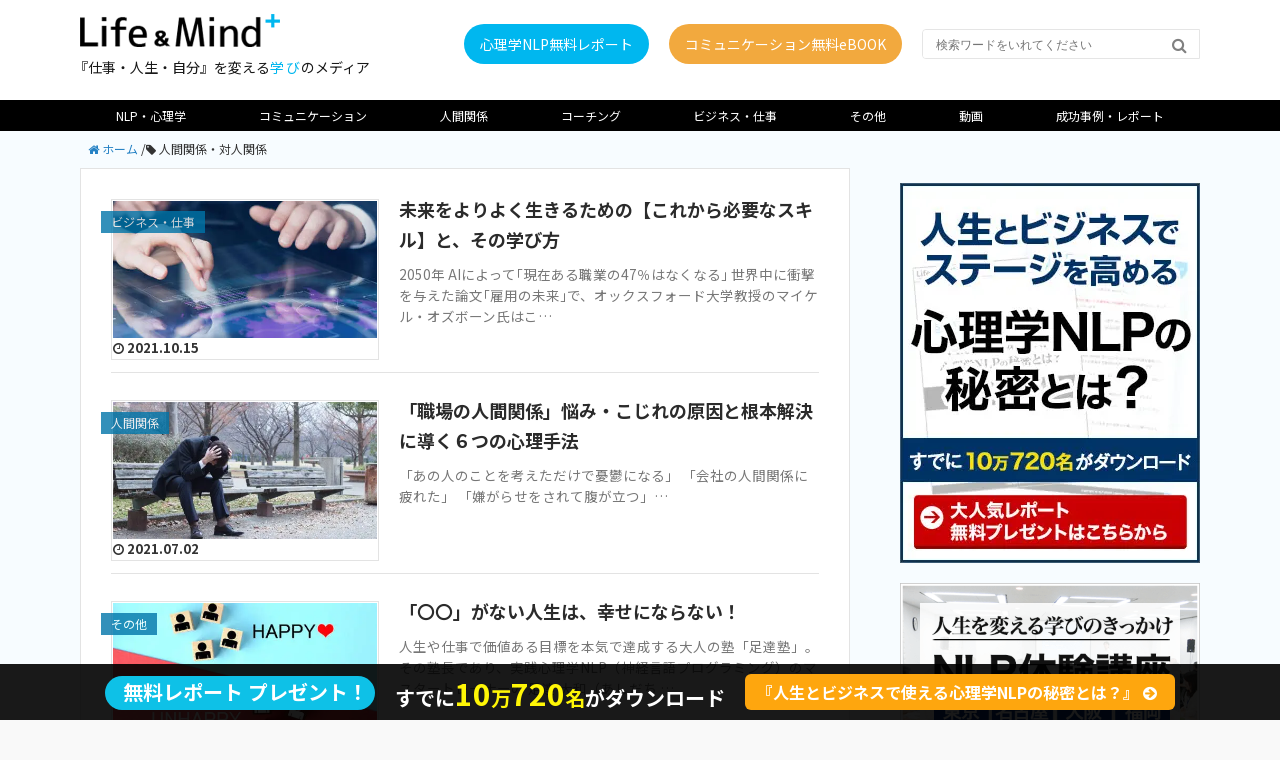

--- FILE ---
content_type: text/html; charset=UTF-8
request_url: https://life-and-mind.com/post_tag/relationship/page/8
body_size: 15831
content:
<!DOCTYPE HTML><html lang="ja"><head prefix="og: http://ogp.me/ns# fb: http://ogp.me/ns/fb# article: http://ogp.me/ns/article#"><meta http-equiv="x-dns-prefetch-control" content="on"><link rel="dns-prefetch" href="//www.googletagmanager.com"><link rel="preconnect" href="https://fonts.googleapis.com"><link rel="preconnect" href="https://fonts.gstatic.com" crossorigin><meta charset="UTF-8"><title>人間関係・対人関係</title><meta name="viewport" content="width=device-width,initial-scale=1.0"> <!--[if lt IE 9]> <script src="http://html5shiv.googlecode.com/svn/trunk/html5.js"></script> <![endif]--><meta name='robots' content='max-image-preview:large' /><meta name="keywords" content="これから必要なスキル" /><meta name="description" content="AI時代を生きるために必要な｢スキルの未来｣について、オックスフォードが発表した「2030年に必要な20のスキル」うち、TOP10とその鍛える方法を解説！" /><meta name="robots" content="index" /><meta property="fb:admins" content="1517860601877001" /><meta property="fb:app_id" content="1488438581492290" /><meta property="og:title" content="未来をよりよく生きるための【これから必要なスキル】と、その学び方" /><meta property="og:type" content="article" /><meta property="og:description" content="AI時代を生きるために必要な｢スキルの未来｣について、オックスフォードが発表した「2030年に必要な20のスキル」うち、TOP10とその鍛える方法を解説！" /><meta property="og:url" content="https://life-and-mind.com/future-skill-39946" /><meta property="og:image" content="https://life-and-mind.com/wp-content/uploads/2021/10/ec_future-skill_technology1_001.jpg" /><meta property="og:locale" content="ja_JP" /><meta property="og:site_name" content="Life and Mind+ (ライフ＆マインド)" /><meta content="summary_large_image" name="twitter:card" /><meta content="life_mind777" name="twitter:site" /><link rel="alternate" type="application/rss+xml" title="Life and Mind+ (ライフ＆マインド) &raquo; 人間関係・対人関係 タグのフィード" href="https://life-and-mind.com/post_tag/relationship/feed" /><!-- <link rel='stylesheet' id='related-post-style-css' href='https://life-and-mind.com/wp-content/plugins/lucyinc-xeory-related-e5a7f89ccecf/css/style.css?ver=6.2.2' type='text/css' media='all' /> --><!-- <link rel='stylesheet' id='ParaAdmin-css' href='https://life-and-mind.com/wp-content/plugins/lucyinc-xeory-related-e5a7f89ccecf/ParaAdmin/css/ParaAdmin.css?ver=6.2.2' type='text/css' media='all' /> --><!-- <link rel='stylesheet' id='wp-color-picker-css' href='https://life-and-mind.com/wp-admin/css/color-picker.min.css?ver=6.2.2' type='text/css' media='all' /> --><!-- <link rel='stylesheet' id='related-post-style-text-css' href='https://life-and-mind.com/wp-content/plugins/lucyinc-xeory-related-e5a7f89ccecf/themes/text/style.css?ver=6.2.2' type='text/css' media='all' /> --><!-- <link rel='stylesheet' id='related-post-style-flat-css' href='https://life-and-mind.com/wp-content/plugins/lucyinc-xeory-related-e5a7f89ccecf/themes/flat/style.css?ver=6.2.2' type='text/css' media='all' /> --><!-- <link rel='stylesheet' id='base-css-css' href='https://life-and-mind.com/wp-content/themes/xeory_base/base.css?ver=6.2.2' type='text/css' media='all' /> --><!-- <link rel='stylesheet' id='main-css-css' href='https://life-and-mind.com/wp-content/themes/xeory-child/style.css?ver=6.2.2' type='text/css' media='all' /> -->
<link rel="stylesheet" type="text/css" href="//life-and-mind.com/wp-content/cache/wpfc-minified/g2mnia4t/278im.css" media="all"/><link rel='stylesheet' id='font-awesome-css' href='//maxcdn.bootstrapcdn.com/font-awesome/4.3.0/css/font-awesome.min.css?ver=6.2.2' type='text/css' media='all' /><!-- <link rel='stylesheet' id='wp-block-library-css' href='https://life-and-mind.com/wp-includes/css/dist/block-library/style.min.css?ver=6.2.2' type='text/css' media='all' /> --><!-- <link rel='stylesheet' id='classic-theme-styles-css' href='https://life-and-mind.com/wp-includes/css/classic-themes.min.css?ver=6.2.2' type='text/css' media='all' /> -->
<link rel="stylesheet" type="text/css" href="//life-and-mind.com/wp-content/cache/wpfc-minified/1zcyp42d/278im.css" media="all"/><style id='global-styles-inline-css' type='text/css'>body{--wp--preset--color--black: #000000;--wp--preset--color--cyan-bluish-gray: #abb8c3;--wp--preset--color--white: #ffffff;--wp--preset--color--pale-pink: #f78da7;--wp--preset--color--vivid-red: #cf2e2e;--wp--preset--color--luminous-vivid-orange: #ff6900;--wp--preset--color--luminous-vivid-amber: #fcb900;--wp--preset--color--light-green-cyan: #7bdcb5;--wp--preset--color--vivid-green-cyan: #00d084;--wp--preset--color--pale-cyan-blue: #8ed1fc;--wp--preset--color--vivid-cyan-blue: #0693e3;--wp--preset--color--vivid-purple: #9b51e0;--wp--preset--gradient--vivid-cyan-blue-to-vivid-purple: linear-gradient(135deg,rgba(6,147,227,1) 0%,rgb(155,81,224) 100%);--wp--preset--gradient--light-green-cyan-to-vivid-green-cyan: linear-gradient(135deg,rgb(122,220,180) 0%,rgb(0,208,130) 100%);--wp--preset--gradient--luminous-vivid-amber-to-luminous-vivid-orange: linear-gradient(135deg,rgba(252,185,0,1) 0%,rgba(255,105,0,1) 100%);--wp--preset--gradient--luminous-vivid-orange-to-vivid-red: linear-gradient(135deg,rgba(255,105,0,1) 0%,rgb(207,46,46) 100%);--wp--preset--gradient--very-light-gray-to-cyan-bluish-gray: linear-gradient(135deg,rgb(238,238,238) 0%,rgb(169,184,195) 100%);--wp--preset--gradient--cool-to-warm-spectrum: linear-gradient(135deg,rgb(74,234,220) 0%,rgb(151,120,209) 20%,rgb(207,42,186) 40%,rgb(238,44,130) 60%,rgb(251,105,98) 80%,rgb(254,248,76) 100%);--wp--preset--gradient--blush-light-purple: linear-gradient(135deg,rgb(255,206,236) 0%,rgb(152,150,240) 100%);--wp--preset--gradient--blush-bordeaux: linear-gradient(135deg,rgb(254,205,165) 0%,rgb(254,45,45) 50%,rgb(107,0,62) 100%);--wp--preset--gradient--luminous-dusk: linear-gradient(135deg,rgb(255,203,112) 0%,rgb(199,81,192) 50%,rgb(65,88,208) 100%);--wp--preset--gradient--pale-ocean: linear-gradient(135deg,rgb(255,245,203) 0%,rgb(182,227,212) 50%,rgb(51,167,181) 100%);--wp--preset--gradient--electric-grass: linear-gradient(135deg,rgb(202,248,128) 0%,rgb(113,206,126) 100%);--wp--preset--gradient--midnight: linear-gradient(135deg,rgb(2,3,129) 0%,rgb(40,116,252) 100%);--wp--preset--duotone--dark-grayscale: url('#wp-duotone-dark-grayscale');--wp--preset--duotone--grayscale: url('#wp-duotone-grayscale');--wp--preset--duotone--purple-yellow: url('#wp-duotone-purple-yellow');--wp--preset--duotone--blue-red: url('#wp-duotone-blue-red');--wp--preset--duotone--midnight: url('#wp-duotone-midnight');--wp--preset--duotone--magenta-yellow: url('#wp-duotone-magenta-yellow');--wp--preset--duotone--purple-green: url('#wp-duotone-purple-green');--wp--preset--duotone--blue-orange: url('#wp-duotone-blue-orange');--wp--preset--font-size--small: 13px;--wp--preset--font-size--medium: 20px;--wp--preset--font-size--large: 36px;--wp--preset--font-size--x-large: 42px;--wp--preset--spacing--20: 0.44rem;--wp--preset--spacing--30: 0.67rem;--wp--preset--spacing--40: 1rem;--wp--preset--spacing--50: 1.5rem;--wp--preset--spacing--60: 2.25rem;--wp--preset--spacing--70: 3.38rem;--wp--preset--spacing--80: 5.06rem;--wp--preset--shadow--natural: 6px 6px 9px rgba(0, 0, 0, 0.2);--wp--preset--shadow--deep: 12px 12px 50px rgba(0, 0, 0, 0.4);--wp--preset--shadow--sharp: 6px 6px 0px rgba(0, 0, 0, 0.2);--wp--preset--shadow--outlined: 6px 6px 0px -3px rgba(255, 255, 255, 1), 6px 6px rgba(0, 0, 0, 1);--wp--preset--shadow--crisp: 6px 6px 0px rgba(0, 0, 0, 1);}:where(.is-layout-flex){gap: 0.5em;}body .is-layout-flow > .alignleft{float: left;margin-inline-start: 0;margin-inline-end: 2em;}body .is-layout-flow > .alignright{float: right;margin-inline-start: 2em;margin-inline-end: 0;}body .is-layout-flow > .aligncenter{margin-left: auto !important;margin-right: auto !important;}body .is-layout-constrained > .alignleft{float: left;margin-inline-start: 0;margin-inline-end: 2em;}body .is-layout-constrained > .alignright{float: right;margin-inline-start: 2em;margin-inline-end: 0;}body .is-layout-constrained > .aligncenter{margin-left: auto !important;margin-right: auto !important;}body .is-layout-constrained > :where(:not(.alignleft):not(.alignright):not(.alignfull)){max-width: var(--wp--style--global--content-size);margin-left: auto !important;margin-right: auto !important;}body .is-layout-constrained > .alignwide{max-width: var(--wp--style--global--wide-size);}body .is-layout-flex{display: flex;}body .is-layout-flex{flex-wrap: wrap;align-items: center;}body .is-layout-flex > *{margin: 0;}:where(.wp-block-columns.is-layout-flex){gap: 2em;}.has-black-color{color: var(--wp--preset--color--black) !important;}.has-cyan-bluish-gray-color{color: var(--wp--preset--color--cyan-bluish-gray) !important;}.has-white-color{color: var(--wp--preset--color--white) !important;}.has-pale-pink-color{color: var(--wp--preset--color--pale-pink) !important;}.has-vivid-red-color{color: var(--wp--preset--color--vivid-red) !important;}.has-luminous-vivid-orange-color{color: var(--wp--preset--color--luminous-vivid-orange) !important;}.has-luminous-vivid-amber-color{color: var(--wp--preset--color--luminous-vivid-amber) !important;}.has-light-green-cyan-color{color: var(--wp--preset--color--light-green-cyan) !important;}.has-vivid-green-cyan-color{color: var(--wp--preset--color--vivid-green-cyan) !important;}.has-pale-cyan-blue-color{color: var(--wp--preset--color--pale-cyan-blue) !important;}.has-vivid-cyan-blue-color{color: var(--wp--preset--color--vivid-cyan-blue) !important;}.has-vivid-purple-color{color: var(--wp--preset--color--vivid-purple) !important;}.has-black-background-color{background-color: var(--wp--preset--color--black) !important;}.has-cyan-bluish-gray-background-color{background-color: var(--wp--preset--color--cyan-bluish-gray) !important;}.has-white-background-color{background-color: var(--wp--preset--color--white) !important;}.has-pale-pink-background-color{background-color: var(--wp--preset--color--pale-pink) !important;}.has-vivid-red-background-color{background-color: var(--wp--preset--color--vivid-red) !important;}.has-luminous-vivid-orange-background-color{background-color: var(--wp--preset--color--luminous-vivid-orange) !important;}.has-luminous-vivid-amber-background-color{background-color: var(--wp--preset--color--luminous-vivid-amber) !important;}.has-light-green-cyan-background-color{background-color: var(--wp--preset--color--light-green-cyan) !important;}.has-vivid-green-cyan-background-color{background-color: var(--wp--preset--color--vivid-green-cyan) !important;}.has-pale-cyan-blue-background-color{background-color: var(--wp--preset--color--pale-cyan-blue) !important;}.has-vivid-cyan-blue-background-color{background-color: var(--wp--preset--color--vivid-cyan-blue) !important;}.has-vivid-purple-background-color{background-color: var(--wp--preset--color--vivid-purple) !important;}.has-black-border-color{border-color: var(--wp--preset--color--black) !important;}.has-cyan-bluish-gray-border-color{border-color: var(--wp--preset--color--cyan-bluish-gray) !important;}.has-white-border-color{border-color: var(--wp--preset--color--white) !important;}.has-pale-pink-border-color{border-color: var(--wp--preset--color--pale-pink) !important;}.has-vivid-red-border-color{border-color: var(--wp--preset--color--vivid-red) !important;}.has-luminous-vivid-orange-border-color{border-color: var(--wp--preset--color--luminous-vivid-orange) !important;}.has-luminous-vivid-amber-border-color{border-color: var(--wp--preset--color--luminous-vivid-amber) !important;}.has-light-green-cyan-border-color{border-color: var(--wp--preset--color--light-green-cyan) !important;}.has-vivid-green-cyan-border-color{border-color: var(--wp--preset--color--vivid-green-cyan) !important;}.has-pale-cyan-blue-border-color{border-color: var(--wp--preset--color--pale-cyan-blue) !important;}.has-vivid-cyan-blue-border-color{border-color: var(--wp--preset--color--vivid-cyan-blue) !important;}.has-vivid-purple-border-color{border-color: var(--wp--preset--color--vivid-purple) !important;}.has-vivid-cyan-blue-to-vivid-purple-gradient-background{background: var(--wp--preset--gradient--vivid-cyan-blue-to-vivid-purple) !important;}.has-light-green-cyan-to-vivid-green-cyan-gradient-background{background: var(--wp--preset--gradient--light-green-cyan-to-vivid-green-cyan) !important;}.has-luminous-vivid-amber-to-luminous-vivid-orange-gradient-background{background: var(--wp--preset--gradient--luminous-vivid-amber-to-luminous-vivid-orange) !important;}.has-luminous-vivid-orange-to-vivid-red-gradient-background{background: var(--wp--preset--gradient--luminous-vivid-orange-to-vivid-red) !important;}.has-very-light-gray-to-cyan-bluish-gray-gradient-background{background: var(--wp--preset--gradient--very-light-gray-to-cyan-bluish-gray) !important;}.has-cool-to-warm-spectrum-gradient-background{background: var(--wp--preset--gradient--cool-to-warm-spectrum) !important;}.has-blush-light-purple-gradient-background{background: var(--wp--preset--gradient--blush-light-purple) !important;}.has-blush-bordeaux-gradient-background{background: var(--wp--preset--gradient--blush-bordeaux) !important;}.has-luminous-dusk-gradient-background{background: var(--wp--preset--gradient--luminous-dusk) !important;}.has-pale-ocean-gradient-background{background: var(--wp--preset--gradient--pale-ocean) !important;}.has-electric-grass-gradient-background{background: var(--wp--preset--gradient--electric-grass) !important;}.has-midnight-gradient-background{background: var(--wp--preset--gradient--midnight) !important;}.has-small-font-size{font-size: var(--wp--preset--font-size--small) !important;}.has-medium-font-size{font-size: var(--wp--preset--font-size--medium) !important;}.has-large-font-size{font-size: var(--wp--preset--font-size--large) !important;}.has-x-large-font-size{font-size: var(--wp--preset--font-size--x-large) !important;}
.wp-block-navigation a:where(:not(.wp-element-button)){color: inherit;}
:where(.wp-block-columns.is-layout-flex){gap: 2em;}
.wp-block-pullquote{font-size: 1.5em;line-height: 1.6;}</style><!-- <link rel='stylesheet' id='avatar-manager-css' href='https://life-and-mind.com/wp-content/plugins/avatar-manager/assets/css/avatar-manager.min.css?ver=1.2.1' type='text/css' media='all' /> --><!-- <link rel='stylesheet' id='toc-screen-css' href='https://life-and-mind.com/wp-content/plugins/table-of-contents-plus/screen.min.css?ver=2406' type='text/css' media='all' /> -->
<link rel="stylesheet" type="text/css" href="//life-and-mind.com/wp-content/cache/wpfc-minified/km6agu53/c43p2.css" media="all"/><style id='toc-screen-inline-css' type='text/css'>div#toc_container {width: 100%;}</style><!-- <link rel='stylesheet' id='wordpress-popular-posts-css-css' href='https://life-and-mind.com/wp-content/plugins/wordpress-popular-posts/assets/css/wpp.css?ver=6.4.2' type='text/css' media='all' /> --><!-- <link rel='stylesheet' id='parent-style-css' href='https://life-and-mind.com/wp-content/themes/xeory_base/style.css?ver=6.2.2' type='text/css' media='all' /> --><!-- <link rel='stylesheet' id='child-style-css' href='https://life-and-mind.com/wp-content/themes/xeory-child/css/child-style.css?ver=6.2.2' type='text/css' media='all' /> --><!-- <link rel='stylesheet' id='xeory-banner-css' href='https://life-and-mind.com/wp-content/themes/xeory-child/css/xeory-banner.css?ver=6.2.2' type='text/css' media='all' /> --><!-- <link rel='stylesheet' id='nlp-style-css' href='https://life-and-mind.com/wp-content/themes/xeory-child/css/nlp.css?ver=6.2.2' type='text/css' media='all' /> --><!-- <link rel='stylesheet' id='page-lp-contact-style-css' href='https://life-and-mind.com/wp-content/themes/xeory-child/css/page-lp-contact.css?ver=6.2.2' type='text/css' media='all' /> --><!-- <link rel='stylesheet' id='breadcrumb-style-css' href='https://life-and-mind.com/wp-content/themes/xeory-child/css/breadcrumb.css?ver=6.2.2' type='text/css' media='all' /> --><!-- <link rel='stylesheet' id='cta-sp-style-css' href='https://life-and-mind.com/wp-content/themes/xeory-child/css/cta-sp.css?ver=6.2.2' type='text/css' media='all' /> --><!-- <link rel='stylesheet' id='add-style-css' href='https://life-and-mind.com/wp-content/themes/xeory-child/css/add.css?ver=6.2.2' type='text/css' media='all' /> --><!-- <link rel='stylesheet' id='upper-h2-style-css' href='https://life-and-mind.com/wp-content/themes/xeory-child/css/upper-h2.css?ver=6.2.2' type='text/css' media='all' /> -->
<link rel="stylesheet" type="text/css" href="//life-and-mind.com/wp-content/cache/wpfc-minified/6m6oen15/c43ey.css" media="all"/><link rel='stylesheet' id='google-webfont-noto-css' href='https://fonts.googleapis.com/css2?family=Noto+Sans+JP%3Awght%40400%3B700&#038;display=swap&#038;ver=6.2.2' type='text/css' media='all' /><link rel="https://api.w.org/" href="https://life-and-mind.com/wp-json/" /><link rel="EditURI" type="application/rsd+xml" title="RSD" href="https://life-and-mind.com/xmlrpc.php?rsd" /><link rel="wlwmanifest" type="application/wlwmanifest+xml" href="https://life-and-mind.com/wp-includes/wlwmanifest.xml" /><meta name="generator" content="WordPress 6.2.2" /><style id="wpp-loading-animation-styles">@-webkit-keyframes bgslide{from{background-position-x:0}to{background-position-x:-200%}}@keyframes bgslide{from{background-position-x:0}to{background-position-x:-200%}}.wpp-widget-placeholder,.wpp-widget-block-placeholder,.wpp-shortcode-placeholder{margin:0 auto;width:60px;height:3px;background:#dd3737;background:linear-gradient(90deg,#dd3737 0%,#571313 10%,#dd3737 100%);background-size:200% auto;border-radius:3px;-webkit-animation:bgslide 1s infinite linear;animation:bgslide 1s infinite linear}</style><link rel="shortcut icon" href="https://life-and-mind.com/wp-content/themes/xeory-child/images/favicon.ico" /><meta name="referrer" content="no-referrer-when-downgrade"><meta name="thumbnail" content="https://life-and-mind.com/wp-content/uploads/2021/10/ec_future-skill_technology1_001.jpg" /><style type="text/css" id="wp-custom-css">.grecaptcha-badge { visibility: hidden; }</style><link rel="preload" href="https://life-and-mind.com/wp-content/plugins/lucyinc-xeory-related-e5a7f89ccecf/js/related-post-scripts.js" as="script"><link rel="preload" href="https://life-and-mind.com/wp-content/plugins/lucyinc-xeory-related-e5a7f89ccecf/ParaAdmin/js/ParaAdmin.js" as="script"><link rel="preload" href="https://life-and-mind.com/wp-content/plugins/lucyinc-xeory-related-e5a7f89ccecf/js/related-post-color-picker.js" as="script"><link rel="preload" href="https://life-and-mind.com/wp-content/plugins/avatar-manager/assets/js/avatar-manager.min.js" as="script"><link rel="preload" href="https://life-and-mind.com/wp-content/plugins/table-of-contents-plus/front.min.js" as="script"><link rel="preload" href="https://life-and-mind.com/wp-content/plugins/xeory-postviews/js/xeory-postviews.js" as="script"><link rel="preload" href="https://www.google.com/recaptcha/api.js?onload=renderInvisibleReCaptcha&render=explicit&hl=ja" as="script"><link rel="preload" href="https://life-and-mind.com/wp-content/plugins/wordpress-popular-posts/assets/js/wpp.min.js" as="script"><link rel="preload" href="https://life-and-mind.com/wp-content/themes/xeory-child/jquery-fixHeightSimple.min.js" as="script"><link rel="preload" href="https://life-and-mind.com/wp-content/themes/xeory-child/js/main.js" as="script"><link rel="preload" href="https://life-and-mind.com/wp-content/themes/xeory-child/js/manage-banner.js" as="script"><link rel="preload" href="https://life-and-mind.com/wp-content/themes/xeory_base/lib/js/jquery.pagetop.js" as="script">  <script defer src="[data-uri]"></script> 
<script defer id="mierucajs" src="[data-uri]"></script>  <script defer src="https://life-and-mind.com/wp-content/cache/autoptimize/js/autoptimize_single_fe55c7a8b98d26d67b5f14072c6a1de4.js"></script> <link rel="preload" as="image" href="https://life-and-mind.com/wp-content/themes/xeory-child/images/front-page/firstpost_bg_sp.png" /></head><body id="#top" class="archive paged tag tag-relationship tag-28 paged-8 tag-paged-8  default" itemschope="itemscope" itemtype="http://schema.org/WebPage"> <noscript><iframe src="https://www.googletagmanager.com/ns.html?id=GTM-NR9RFP5"
height="0" width="0" style="display:none;visibility:hidden"></iframe></noscript><div id="fb-root"></div> <script defer src="[data-uri]"></script> <header id="header" role="banner" itemscope="itemscope" itemtype="http://schema.org/WPHeader"><div class="wrap"><div class="logo-area"><p id="logo" itemprop="headline"> <a href="https://life-and-mind.com"><img src="https://life-and-mind.com/wp-content/uploads/2021/03/logo_2021.png" alt="Life and Mind+ (ライフ＆マインド)" width="399" height="66" /></a></p><p class="text-under-logo">『仕事・人生・自分』を変える<span>学び</span>のメディア</p></div><div class="header-right-area"> <a 
class="ebook-btn" 
href="https://ac.ebis.ne.jp/tr_set.php?argument=BXD3nsFc&#038;ai=lm_3301"
target="_blank" rel="noopener"
> 心理学NLP無料レポート </a> <a 
class="nlp-lesson-btn" 
href="https://ac.ebis.ne.jp/tr_set.php?argument=BXD3nsFc&#038;ai=lm_3303"
target="_blank" rel="noopener"
> コミュニケーション無料eBOOK </a><form role="search" method="get" class="searchform" action="https://life-and-mind.com/" ><div><label class="screen-reader-text" for="s">Search for:</label> <input type="text" value="" name="s" id="s" placeholder="検索ワードをいれてください" aria-label="検索フォーム" /> <button type="submit" id="searchsubmit" aria-label="検索"><i class="fa fa-search fa-2"></i></button></div></form></div><div id="header-menu-tog"> <a><i class="fa fa-bars"></i></a></div></div></header><nav id="gnav" role="navigation" itemscope="itemscope" itemtype="http://scheme.org/SiteNavigationElement"><div class="wrap"><form role="search" method="get" class="searchform" action="https://life-and-mind.com/" ><div><label class="screen-reader-text" for="s">Search for:</label> <input type="text" value="" name="s" id="s" placeholder="検索ワードをいれてください" aria-label="検索フォーム" /> <button type="submit" id="searchsubmit" aria-label="検索"><i class="fa fa-search fa-2"></i></button></div></form> <a id="sp-nav-ebook-btn" href="https://ac.ebis.ne.jp/tr_set.php?argument=BXD3nsFc&ai=lm_0543">大人気【無料レポート】ダウンロードはこちら<i class="fa fa-chevron-right"></i></a><div id="gnav-container" class="gnav-container"><ul id="gnav-ul" class="clearfix"><li id="menu-item-1467" class="menu-item menu-item-type-taxonomy menu-item-object-category menu-item-1467 nlp"><a href="https://life-and-mind.com/category/nlp">NLP・心理学</a></li><li id="menu-item-1471" class="menu-item menu-item-type-taxonomy menu-item-object-category menu-item-1471 communication"><a href="https://life-and-mind.com/category/communication">コミュニケーション</a></li><li id="menu-item-5601" class="menu-item menu-item-type-taxonomy menu-item-object-category menu-item-5601 relationship"><a href="https://life-and-mind.com/category/relationship">人間関係</a></li><li id="menu-item-5006" class="menu-item menu-item-type-taxonomy menu-item-object-category menu-item-5006 coaching"><a href="https://life-and-mind.com/category/coaching">コーチング</a></li><li id="menu-item-10020" class="menu-item menu-item-type-taxonomy menu-item-object-category menu-item-10020 business"><a href="https://life-and-mind.com/category/business">ビジネス・仕事</a></li><li id="menu-item-1466" class="menu-item menu-item-type-taxonomy menu-item-object-category menu-item-1466 noncategory"><a href="https://life-and-mind.com/category/noncategory">その他</a></li><li id="menu-item-20079" class="menu-item menu-item-type-taxonomy menu-item-object-category menu-item-20079 video"><a href="https://life-and-mind.com/category/video">動画</a></li><li id="menu-item-32178" class="menu-item menu-item-type-taxonomy menu-item-object-category menu-item-32178 case"><a href="https://life-and-mind.com/category/case">成功事例・レポート</a></li></ul></div><div class="sp_nav_recommend_btn_box"><div class="sp_nav_recommend_btn"> <a href="https://life-and-mind.com/post_tag/popular-recommended-post">人気のおすすめ記事はこちら</a></div></div></div></nav><div id="content"><div class="wrap"><div id="main" class="col-md-8" role="main" itemprop="mainContentOfPage" itemscope="itemscope" itemtype="http://schema.org/Blog"><div class="main-inner"><ol class="breadcrumb clearfix" itemscope itemtype="https://schema.org/BreadcrumbList" ><li itemscope itemtype="https://schema.org/ListItem" itemprop="itemListElement"><a itemprop="item" href="https://life-and-mind.com"><i class="fa fa-home"></i> <span itemprop="name">ホーム</span></a><meta itemprop="position" content="1"> /</li><li itemscope itemtype="https://schema.org/ListItem" itemprop="itemListElement"><i class="fa fa-tag"></i> <span itemprop="name">人間関係・対人関係</span><meta itemprop="position" content="2"></li></ol><div class="post-loop-wrap"><article id="post-39946" class="clearfix post-39946 post type-post status-publish format-standard has-post-thumbnail hentry category-business tag-52 tag-business-skills tag-life tag-relationship tag-work tag-psychology" itemscope="itemscope" itemtype="http://schema.org/BlogPosting"><header class="post-header"><div class="post-thumbnail"> <a href="https://life-and-mind.com/future-skill-39946" rel="nofollow" class="alpha"><img width="500" height="259" src="https://life-and-mind.com/wp-content/uploads/2021/10/ec_future-skill_technology1_001-500x259.jpg" class="attachment-loop_thumb_home size-loop_thumb_home wp-post-image" alt="" decoding="async" loading="lazy" /></a><div><p class="post-cat">ビジネス・仕事</p><span><time class="date updated" itemprop="datePublished" datetime="2021-10-15T11:47:56+09:00"><i class="fa fa-clock-o"></i> 2021.10.15</time></span></div></div></header><section class="post-content" itemprop="text"><h2 class="post-title" itemprop="headline"><a href="https://life-and-mind.com/future-skill-39946">未来をよりよく生きるための【これから必要なスキル】と、その学び方</a></h2><p class="cont-str">2050年
AIによって｢現在ある職業の47％はなくなる｣ 
世界中に衝撃を与えた論文｢雇用の未来｣で、オックスフォード大学教授のマイケル・オズボーン氏はこ…</p></section></article><article id="post-791" class="clearfix post-791 post type-post status-publish format-standard has-post-thumbnail hentry category-relationship tag-stress-mental tag-relationship tag-work tag-trouble" itemscope="itemscope" itemtype="http://schema.org/BlogPosting"><header class="post-header"><div class="post-thumbnail"> <a href="https://life-and-mind.com/office-relationship-791" rel="nofollow" class="alpha"><img width="500" height="259" src="https://life-and-mind.com/wp-content/uploads/2016/05/ec_man_distress001-500x259.jpg" class="attachment-loop_thumb_home size-loop_thumb_home wp-post-image" alt="" decoding="async" loading="lazy" /></a><div><p class="post-cat">人間関係</p><span><time class="date updated" itemprop="datePublished" datetime="2021-07-02T14:00:41+09:00"><i class="fa fa-clock-o"></i> 2021.07.02</time></span></div></div></header><section class="post-content" itemprop="text"><h2 class="post-title" itemprop="headline"><a href="https://life-and-mind.com/office-relationship-791">「職場の人間関係」悩み・こじれの原因と根本解決に導く６つの心理手法</a></h2><p class="cont-str"> 「あの人のことを考えただけで憂鬱になる」 
「会社の人間関係に疲れた」 
「嫌がらせをされて腹が立つ」…</p></section></article><article id="post-37945" class="clearfix post-37945 post type-post status-publish format-standard has-post-thumbnail hentry category-noncategory tag-column tag-life tag-relationship tag-work" itemscope="itemscope" itemtype="http://schema.org/BlogPosting"><header class="post-header"><div class="post-thumbnail"> <a href="https://life-and-mind.com/thanks-37945" rel="nofollow" class="alpha"><img width="500" height="259" src="https://life-and-mind.com/wp-content/uploads/2021/04/ec_thanks_photo_001-500x259.jpg" class="attachment-loop_thumb_home size-loop_thumb_home wp-post-image" alt="" decoding="async" loading="lazy" /></a><div><p class="post-cat">その他</p><span><time class="date updated" itemprop="datePublished" datetime="2021-04-30T10:03:44+09:00"><i class="fa fa-clock-o"></i> 2021.04.30</time></span></div></div></header><section class="post-content" itemprop="text"><h2 class="post-title" itemprop="headline"><a href="https://life-and-mind.com/thanks-37945">「〇〇」がない人生は、幸せにならない！</a></h2><p class="cont-str">人生や仕事で価値ある目標を本気で達成する大人の塾「足達塾」。  その塾長であり、実践心理学NLP（神経言語プログラミング）のマスタートレーナーの
足達 大和（あしだち …</p></section></article><article id="post-37300" class="clearfix post-37300 post type-post status-publish format-standard has-post-thumbnail hentry category-nlp tag-nlp-course-experience tag-relationship tag-conversation-speaking" itemscope="itemscope" itemtype="http://schema.org/BlogPosting"><header class="post-header"><div class="post-thumbnail"> <a href="https://life-and-mind.com/self-esteem-experience-37300" rel="nofollow" class="alpha"><img width="500" height="259" src="https://life-and-mind.com/wp-content/uploads/2021/03/ec_self-importance_lp_001-500x259.jpg" class="attachment-loop_thumb_home size-loop_thumb_home wp-post-image" alt="" decoding="async" loading="lazy" /></a><div><p class="post-cat">NLP・心理学</p><span><time class="date updated" itemprop="datePublished" datetime="2021-03-24T10:00:10+09:00"><i class="fa fa-clock-o"></i> 2021.03.24</time></span></div></div></header><section class="post-content" itemprop="text"><h2 class="post-title" itemprop="headline"><a href="https://life-and-mind.com/self-esteem-experience-37300">たった一言で部下が動く！管理職必見のコミュニケーションの裏ワザとは？</a></h2><p class="cont-str">就職し、社内でも活躍を続け十数年…部下に囲まれながら仕事をこなす毎日。  チームをまとめる立場となる機会が増え、責任感が増すだけでなく、上司や部下とコミュニケーションをと…</p></section></article><article id="post-37296" class="clearfix post-37296 post type-post status-publish format-standard has-post-thumbnail hentry category-nlp tag-nlp-course-experience tag-rapport tag-relationship" itemscope="itemscope" itemtype="http://schema.org/BlogPosting"><header class="post-header"><div class="post-thumbnail"> <a href="https://life-and-mind.com/rapport-experience-37296" rel="nofollow" class="alpha"><img width="500" height="259" src="https://life-and-mind.com/wp-content/uploads/2021/03/ec_rapport_lp_001-500x259.jpg" class="attachment-loop_thumb_home size-loop_thumb_home wp-post-image" alt="" decoding="async" loading="lazy" /></a><div><p class="post-cat">NLP・心理学</p><span><time class="date updated" itemprop="datePublished" datetime="2021-03-10T10:19:10+09:00"><i class="fa fa-clock-o"></i> 2021.03.10</time></span></div></div></header><section class="post-content" itemprop="text"><h2 class="post-title" itemprop="headline"><a href="https://life-and-mind.com/rapport-experience-37296">上司との関係が上手くいき仕事のストレスが解消！あのコミュニケーション法が話題！</a></h2><p class="cont-str">仕事をしていく中で避けられないのはさまざまな人との出会い。
その中でも関係がうまくいかない人とのコミュニケーションはストレスになりますよね。  実際に心理学NLPの講座…</p></section></article><article id="post-36551" class="clearfix post-36551 post type-post status-publish format-standard has-post-thumbnail hentry category-noncategory tag-selfimage tag-life tag-relationship tag-books tag-achievement-solving" itemscope="itemscope" itemtype="http://schema.org/BlogPosting"><header class="post-header"><div class="post-thumbnail"> <a href="https://life-and-mind.com/self-development-books-36551" rel="nofollow" class="alpha"><img width="500" height="259" src="https://life-and-mind.com/wp-content/uploads/2021/01/ec_self-development-books_01-1-500x259.jpg" class="attachment-loop_thumb_home size-loop_thumb_home wp-post-image" alt="" decoding="async" loading="lazy" /></a><div><p class="post-cat">その他</p><span><time class="date updated" itemprop="datePublished" datetime="2021-01-27T10:17:19+09:00"><i class="fa fa-clock-o"></i> 2021.01.27</time></span></div></div></header><section class="post-content" itemprop="text"><h2 class="post-title" itemprop="headline"><a href="https://life-and-mind.com/self-development-books-36551">自己啓発本！分野別おすすめバイブル厳選21冊</a></h2><p class="cont-str">今、人気の心理学NLPを教えるNLPマスタートレーナーの足達大和が「これだけは読んで欲しい！」そう思う書籍をご紹介。  マンネリや停滞状態を打破したい
成功するやる気を…</p></section></article><article id="post-25450" class="clearfix post-25450 post type-post status-publish format-standard has-post-thumbnail hentry category-nlp tag-rapport tag-leadership tag-relationship tag-psychology" itemscope="itemscope" itemtype="http://schema.org/BlogPosting"><header class="post-header"><div class="post-thumbnail"> <a href="https://life-and-mind.com/nlp-communication-25450" rel="nofollow" class="alpha"><img width="500" height="259" src="https://life-and-mind.com/wp-content/uploads/2020/02/ec_nlp_comunication_001-500x259.jpg" class="attachment-loop_thumb_home size-loop_thumb_home wp-post-image" alt="" decoding="async" loading="lazy" /></a><div><p class="post-cat">NLP・心理学</p><span><time class="date updated" itemprop="datePublished" datetime="2020-09-14T12:11:40+09:00"><i class="fa fa-clock-o"></i> 2020.09.14</time></span></div></div></header><section class="post-content" itemprop="text"><h2 class="post-title" itemprop="headline"><a href="https://life-and-mind.com/nlp-communication-25450">プロが教える！知っておきたい「NLPコミュニケーション」９つのスキル</a></h2><p class="cont-str">NLP（神経言語プログラミング）とは、Neuro Linguistic Programingの略で、「実践心理学」、または「脳と心の取扱い説明書」とも呼ばれる、天才たちの卓越…</p></section></article><article id="post-645" class="clearfix post-645 post type-post status-publish format-standard has-post-thumbnail hentry category-communication tag-relationship" itemscope="itemscope" itemtype="http://schema.org/BlogPosting"><header class="post-header"><div class="post-thumbnail"> <a href="https://life-and-mind.com/communication-income-645" rel="nofollow" class="alpha"><img width="500" height="259" src="https://life-and-mind.com/wp-content/uploads/2016/04/ec_communication_income001-500x259.jpg" class="attachment-loop_thumb_home size-loop_thumb_home wp-post-image" alt="" decoding="async" loading="lazy" /></a><div><p class="post-cat">コミュニケーション</p><span><time class="date updated" itemprop="datePublished" datetime="2020-09-07T15:00:54+09:00"><i class="fa fa-clock-o"></i> 2020.09.07</time></span></div></div></header><section class="post-content" itemprop="text"><h2 class="post-title" itemprop="headline"><a href="https://life-and-mind.com/communication-income-645">あなたの年収が２倍に!?プロが実践する厳選コミュニケーションスキルの保存版！</a></h2><p class="cont-str">あなたは今の年収に満足していますか？
もしもあなたが、現在の年収に満足しておらず、そして今よりもやりがいのある仕事、重要な仕事、多くの人を動かすような影響力ある仕事をしたい…</p></section></article><article id="post-12510" class="clearfix post-12510 post type-post status-publish format-standard has-post-thumbnail hentry category-communication tag-relationship" itemscope="itemscope" itemtype="http://schema.org/BlogPosting"><header class="post-header"><div class="post-thumbnail"> <a href="https://life-and-mind.com/communication-12510" rel="nofollow" class="alpha"><img width="500" height="259" src="https://life-and-mind.com/wp-content/uploads/2020/09/ec_communication_image_002-500x259.jpg" class="attachment-loop_thumb_home size-loop_thumb_home wp-post-image" alt="" decoding="async" loading="lazy" /></a><div><p class="post-cat">コミュニケーション</p><span><time class="date updated" itemprop="datePublished" datetime="2020-09-06T10:00:55+09:00"><i class="fa fa-clock-o"></i> 2020.09.06</time></span></div></div></header><section class="post-content" itemprop="text"><h2 class="post-title" itemprop="headline"><a href="https://life-and-mind.com/communication-12510">コミュニケーションとは？意味や重要性など必須ポイントを徹底解説！</a></h2><p class="cont-str">シンプルに言うと、
コミュニケーションとは、人（他人も自分も）を知るための方法です。 
ただ、物ごとを伝える、受け取るという手段や作業ではなく、
…</p></section></article><article id="post-11585" class="clearfix post-11585 post type-post status-publish format-standard has-post-thumbnail hentry category-communication tag-relationship" itemscope="itemscope" itemtype="http://schema.org/BlogPosting"><header class="post-header"><div class="post-thumbnail"> <a href="https://life-and-mind.com/assertive-communication-11585" rel="nofollow" class="alpha"><img width="500" height="259" src="https://life-and-mind.com/wp-content/uploads/2018/03/win-win001-500x259.png" class="attachment-loop_thumb_home size-loop_thumb_home wp-post-image" alt="" decoding="async" loading="lazy" /></a><div><p class="post-cat">コミュニケーション</p><span><time class="date updated" itemprop="datePublished" datetime="2020-09-04T10:00:20+09:00"><i class="fa fa-clock-o"></i> 2020.09.04</time></span></div></div></header><section class="post-content" itemprop="text"><h2 class="post-title" itemprop="headline"><a href="https://life-and-mind.com/assertive-communication-11585">アサーティブコミュニケーションとは？【事例で学ぶ】デキる人のWIN-WIN構築術</a></h2><p class="cont-str">仕事をしていく上で、コミュニケーションが思うようにいかないことや、
それが元で、人と摩擦が起こってしまうことってありますよね。  早く仕事を進めたいのに、ここでつまづい…</p></section></article></div><div class="pagination"><a href='https://life-and-mind.com/post_tag/relationship/'><i class='fa fa-angle-double-left'></i></a><a href='https://life-and-mind.com/post_tag/relationship/page/7'><i class='fa fa-angle-left'></i></a><a href='https://life-and-mind.com/post_tag/relationship/page/4' class="inactive">4</a><a href='https://life-and-mind.com/post_tag/relationship/page/5' class="inactive">5</a><a href='https://life-and-mind.com/post_tag/relationship/page/6' class="inactive">6</a><a href='https://life-and-mind.com/post_tag/relationship/page/7' class="inactive">7</a><span class="current">8</span><a href='https://life-and-mind.com/post_tag/relationship/page/9' class="inactive">9</a><a href='https://life-and-mind.com/post_tag/relationship/page/10' class="inactive">10</a><a href='https://life-and-mind.com/post_tag/relationship/page/11' class="inactive">11</a><a href='https://life-and-mind.com/post_tag/relationship/page/12' class="inactive">12</a><a href="https://life-and-mind.com/post_tag/relationship/page/9"><i class='fa fa-angle-right'></i></a><a href='https://life-and-mind.com/post_tag/relationship/page/13'><i class='fa fa-angle-double-right'></i></a></div></div></div><div id="side" class="col-md-4" role="complementary" itemscope="itemscope" itemtype="http://schema.org/WPSideBar"><div class="side-inner"><div class="side-widget-area"><div><a href="https://ac.ebis.ne.jp/tr_set.php?argument=BXD3nsFc&ai=lm_2591" target="_blank" rel="noopener" onclick="ga('send', 'event', 'PCサイドバナー（NLP無料レポート）_B', 'クリック', 'business');"><img src="https://life-and-mind.com/wp-content/uploads/2023/04/bnr_nlp_report002_2023.jpg" alt="NLP無料レポート"  width="300" height="380" loading="lazy"></a></div><div><a href="http://ac.ebis.ne.jp/tr_set.php?argument=BXD3nsFc&ai=lm_4265" target="_blank" rel="noopener" onclick="ga('send', 'event', 'PCサイドバナー（NLP体験講座）', 'クリック', 'business');"><img src="https://life-and-mind.com/wp-content/uploads/2023/03/banner_briefing_001.png" alt="NLP体験講座" width="300" height="240" loading="lazy"></a></div><div><a href="https://ac.ebis.ne.jp/tr_set.php?argument=BXD3nsFc&ai=lm_3743" target="_blank" rel="noopener" onclick="ga('send', 'event', 'PCサイドバナー（セールス動画販売ページ）', 'クリック', 'business');"><img src="https://life-and-mind.com/wp-content/uploads/2023/02/lm_top_main_bnr_sales_video.jpg" alt="動画販売ページ" width="300" height="180" loading="lazy"></a></div><div><a href="https://ac.ebis.ne.jp/tr_set.php?argument=BXD3nsFc&ai=lm_5054" target="_blank" rel="noopener" onclick="ga('send', 'event', 'PCサイドバナー（動画販売ページ）', 'クリック', 'business');"><img src="https://life-and-mind.com/wp-content/uploads/2023/04/top_main_bnr_nlpvideo.png" alt="動画販売ページ" width="300" height="180" loading="lazy"></a></div><div><a href="https://ac.ebis.ne.jp/tr_set.php?argument=BXD3nsFc&ai=lm_4146" target="_blank" rel="noopener" onclick="ga('send', 'event', 'PCサイドバナー（代表ブログ　まとめ）', 'クリック', 'nlp');"><img src="https://life-and-mind.com/wp-content/uploads/2022/12/shiba_bnr_2022_01-3.png" alt="代表ブログ　まとめページ" width="375" height="226" loading="lazy"></a></div><div id="xeory_recommend_posts-2" class="widget_xeory_recommend_posts side-widget"><div class="side-widget-inner"><h2 class="side-title"><i class="fa fa-star"></i>人気のおすすめ記事</h2><ul class="recommend-list"><li class="post-item-1" itemscope="itemscope" itemtype="http://schema.org/BlogPosting"><article> <a href="https://life-and-mind.com/aboutnlp-4590"><div class="wrap-img"><div class="post-thumbnail"><img width="260" height="174" src="https://life-and-mind.com/wp-content/uploads/2024/04/ec_coaching_about_whiteboard_002-260x174.jpg" class="attachment-loop_thumb size-loop_thumb wp-post-image" alt="年間１万人が学ぶ心理学NLPとは？ 心理学NLPが人生、仕事、人間関係で使える理由。" decoding="async" /></div><p class="post-cat">NLP・心理学</p></div><div class="reco-content"><h3 class="side-post-title" itemprop="headline">NLPとは人生のステージを高める心理学｜人生とビジネスで使える理由</h3></div> </a></article></li><li class="post-item-2" itemscope="itemscope" itemtype="http://schema.org/BlogPosting"><article> <a href="https://life-and-mind.com/selfimage-46575"><div class="wrap-img"><div class="post-thumbnail"><img width="260" height="174" src="https://life-and-mind.com/wp-content/uploads/2016/03/ec_selfimage001-260x174.jpg" class="attachment-loop_thumb size-loop_thumb wp-post-image" alt="" decoding="async" /></div><p class="post-cat">NLP・心理学</p></div><div class="reco-content"><h3 class="side-post-title" itemprop="headline">セルフイメージとは？あなたの成果、収入、人間関係にどう影響を及ぼすのか</h3></div> </a></article></li><li class="post-item-3" itemscope="itemscope" itemtype="http://schema.org/BlogPosting"><article> <a href="https://life-and-mind.com/about-nlp-5428"><div class="wrap-img"><div class="post-thumbnail"><img width="260" height="174" src="https://life-and-mind.com/wp-content/uploads/2014/06/woman_climbing_up001-260x174.png" class="attachment-loop_thumb size-loop_thumb wp-post-image" alt="" decoding="async" /></div><p class="post-cat">ビジネス・仕事</p></div><div class="reco-content"><h3 class="side-post-title" itemprop="headline">仕事、人間関係、恋愛で使える心理学NLPとは？人生のステージを変えるための心理学</h3></div> </a></article></li><li class="post-item-4" itemscope="itemscope" itemtype="http://schema.org/BlogPosting"><article> <a href="https://life-and-mind.com/effective-communicator-features-114"><div class="wrap-img"><div class="post-thumbnail"><img width="260" height="174" src="https://life-and-mind.com/wp-content/uploads/2019/03/ec_effective-communicator-features_001-260x174.png" class="attachment-loop_thumb size-loop_thumb wp-post-image" alt="" decoding="async" /></div><p class="post-cat">コミュニケーション</p></div><div class="reco-content"><h3 class="side-post-title" itemprop="headline">コミュニケーション能力が高い人の特徴７選と高める秘訣４選を紹介！</h3></div> </a></article></li><li class="post-item-5" itemscope="itemscope" itemtype="http://schema.org/BlogPosting"><article> <a href="https://life-and-mind.com/subconscious-mind-and-money-42328"><div class="wrap-img"><div class="post-thumbnail"><img width="260" height="174" src="https://life-and-mind.com/wp-content/uploads/2022/08/ec_subconscious-mind-and-money_001-260x174.jpg" class="attachment-loop_thumb size-loop_thumb wp-post-image" alt="" decoding="async" /></div><p class="post-cat">NLP・心理学</p></div><div class="reco-content"><h3 class="side-post-title" itemprop="headline">潜在意識とお金の恐ろしい関係</h3></div> </a></article></li></ul></div></div><div id="custom_html-4" class="widget_text widget_custom_html side-widget"><div class="widget_text side-widget-inner"><div class="textwidget custom-html-widget"><a href="javascript:void(0)" onclick="location.href='https://life-and-mind.com/author-list'"><img src="https://life-and-mind.com/wp-content/themes/xeory-child/images/side_author01.png" alt="Life and Mind+ 著者一覧" width="301" height="301"></a></div></div></div></div><div id="tag_cloud-2" class="widget_tag_cloud side-widget"><h4 class="side-title"><span class="side-title-inner">キーワード</span></h4><div class="tagcloud"><a href="https://life-and-mind.com/post_tag/life" class="tag-cloud-link">人生</a><a href="https://life-and-mind.com/post_tag/work" class="tag-cloud-link">仕事</a><a href="https://life-and-mind.com/post_tag/business" class="tag-cloud-link">経営・ビジネス</a><a href="https://life-and-mind.com/post_tag/relationship" class="tag-cloud-link">人間関係・対人関係</a><a href="https://life-and-mind.com/post_tag/psychology" class="tag-cloud-link">心理学</a><a href="https://life-and-mind.com/post_tag/persuasive-power" class="tag-cloud-link">説得力・影響力</a><a href="https://life-and-mind.com/post_tag/courses-seminars" class="tag-cloud-link">講座・セミナー</a><a href="https://life-and-mind.com/post_tag/qualification" class="tag-cloud-link">資格</a><a href="https://life-and-mind.com/post_tag/achievement-solving" class="tag-cloud-link">目標達成・問題解決</a><a href="https://life-and-mind.com/post_tag/sales" class="tag-cloud-link">営業・セールス</a><a href="https://life-and-mind.com/post_tag/trouble" class="tag-cloud-link">悩み</a><a href="https://life-and-mind.com/post_tag/success" class="tag-cloud-link">成功</a><a href="https://life-and-mind.com/post_tag/business-skills" class="tag-cloud-link">ビジネススキル</a><a href="https://life-and-mind.com/post_tag/rapport" class="tag-cloud-link">ラポール・信頼関係</a><a href="https://life-and-mind.com/post_tag/conversation-speaking" class="tag-cloud-link">会話術・話し方</a><a href="https://life-and-mind.com/post_tag/listening" class="tag-cloud-link">聞き上手・傾聴</a><a href="https://life-and-mind.com/post_tag/negotiation" class="tag-cloud-link">交渉</a><a href="https://life-and-mind.com/post_tag/law-of-attraction" class="tag-cloud-link">引き寄せ</a><a href="https://life-and-mind.com/post_tag/meditation-mindfulness" class="tag-cloud-link">瞑想・マインドフルネス</a><a href="https://life-and-mind.com/post_tag/books" class="tag-cloud-link">本・書籍</a><a href="https://life-and-mind.com/post_tag/presentation-speech" class="tag-cloud-link">プレゼン・スピーチ</a><a href="https://life-and-mind.com/post_tag/selfimage" class="tag-cloud-link">セルフイメージ</a><a href="https://life-and-mind.com/post_tag/training" class="tag-cloud-link">トレーニング</a><a href="https://life-and-mind.com/post_tag/stress-mental" class="tag-cloud-link">ストレス・メンタル</a><a href="https://life-and-mind.com/post_tag/motivation" class="tag-cloud-link">モチベーション</a><a href="https://life-and-mind.com/post_tag/leadership" class="tag-cloud-link">リーダーシップ</a><a href="https://life-and-mind.com/post_tag/management" class="tag-cloud-link">マネジメント</a><a href="https://life-and-mind.com/post_tag/teamwork" class="tag-cloud-link">チームワーク</a><a href="https://life-and-mind.com/post_tag/thought-method" class="tag-cloud-link">思考法</a><a href="https://life-and-mind.com/post_tag/setting-a-goal" class="tag-cloud-link">目標設定</a><a href="https://life-and-mind.com/post_tag/gain-confidence" class="tag-cloud-link">自信をつける</a><a href="https://life-and-mind.com/post_tag/nlp-course-experience" class="tag-cloud-link">NLP体験談</a><a href="https://life-and-mind.com/post_tag/nlp-taiken" class="tag-cloud-link">NLP体験講座</a><a href="https://life-and-mind.com/post_tag/column" class="tag-cloud-link">コラム</a><a href="https://life-and-mind.com/post_tag/teaching" class="tag-cloud-link">ティーチング</a><a href="https://life-and-mind.com/post_tag/love" class="tag-cloud-link">恋愛・結婚</a><a href="https://life-and-mind.com/post_tag/philosophy-great-people" class="tag-cloud-link">哲学・偉人</a><a href="https://life-and-mind.com/post_tag/belief" class="tag-cloud-link">ビリーフ</a></div></div><aside class="side-social-link"><h2 class="side-title"><i class="fa fa-tablet"></i>ソーシャルメディア</h2><div class="side-social"><ul class="side-social-link-list"><li><a href="https://www.facebook.com/Life-and-Mind-592368447586665/" class="fb alpha" target="_blank"><i class="fa fa-facebook-official"></i></a></li><li class="side-social-x"><a href="http://twitter.com/life_mind777" class="twitter alpha" target="_blank"><img src="https://life-and-mind.com/wp-content/themes/xeory-child/images/x-icon-white.png"></a></li><li><a href="https://feedly.com/i/subscription/feed%2Fhttps%3A%2F%2Flife-and-mind.com%2Ffeed" class="feedly alpha" target="_blank"><i class="fa fa-rss"></i></a></li></ul></div></aside></div></div></div></div><footer id="footer"><div class="footer-01"><div class="wrap"><nav class="menu-%e3%82%b3%e3%83%9f%e3%83%a5%e3%83%8b%e3%82%b1%e3%83%bc%e3%82%b7%e3%83%a7%e3%83%b3-container"><ul id="footer-nav" class=""><li class="menu-item menu-item-type-taxonomy menu-item-object-category menu-item-1467 nlp"><a href="https://life-and-mind.com/category/nlp">NLP・心理学</a></li><li class="menu-item menu-item-type-taxonomy menu-item-object-category menu-item-1471 communication"><a href="https://life-and-mind.com/category/communication">コミュニケーション</a></li><li class="menu-item menu-item-type-taxonomy menu-item-object-category menu-item-5601 relationship"><a href="https://life-and-mind.com/category/relationship">人間関係</a></li><li class="menu-item menu-item-type-taxonomy menu-item-object-category menu-item-5006 coaching"><a href="https://life-and-mind.com/category/coaching">コーチング</a></li><li class="menu-item menu-item-type-taxonomy menu-item-object-category menu-item-10020 business"><a href="https://life-and-mind.com/category/business">ビジネス・仕事</a></li><li class="menu-item menu-item-type-taxonomy menu-item-object-category menu-item-1466 noncategory"><a href="https://life-and-mind.com/category/noncategory">その他</a></li><li class="menu-item menu-item-type-taxonomy menu-item-object-category menu-item-20079 video"><a href="https://life-and-mind.com/category/video">動画</a></li><li class="menu-item menu-item-type-taxonomy menu-item-object-category menu-item-32178 case"><a href="https://life-and-mind.com/category/case">成功事例・レポート</a></li></ul></nav></div></div><div class="footer-02"><div class="wrap"><div class="footer-logo-area"><p id="flogo" itemprop="headline"> <a href="https://life-and-mind.com"><img src="https://life-and-mind.com/wp-content/uploads/2021/03/logo_2021.png" alt="Life and Mind+ (ライフ＆マインド)" width="399" height="66" /></a></p><p class="text-under-logo">『仕事・人生・自分』を変える<span>学び</span>のメディア</p></div><div class="footer02-right-area"> <a class="footer-fb" href="https://www.facebook.com/Life-and-Mind-592368447586665/" target="_blank"> <i class="fa fa-facebook"></i><span>Facebook</span> </a> <a class="footer-twitter" href="https://twitter.com/life_mind777" target="_blank"> <img src="https://life-and-mind.com/wp-content/themes/xeory-child/images/x-icon-circle.png"> <span>X</span> </a></div></div></div><div class="footer-03"><div class="wrap"> <a 
class="ebook-btn" 
href="https://ac.ebis.ne.jp/tr_set.php?argument=BXD3nsFc&#038;ai=lm_3327"
target="_blank" rel="noopener"
> 心理学NLP無料レポート </a> <a 
class="nlp-lesson-btn" 
href="https://ac.ebis.ne.jp/tr_set.php?argument=BXD3nsFc&#038;ai=lm_3329"
target="_blank" rel="noopener"
> コミュニケーション無料eBOOK </a> <a href="https://www.nlpjapan.co.jp/" target="_blank"><img src="https://life-and-mind.com/wp-content/themes/xeory-child/images/footer-nlp-banner.png" alt="NLP-JAPANラーニング・センター" width="242" height="42"></a> <a href="https://www.ca-japan.org/" target="_blank"><img src="https://life-and-mind.com/wp-content/themes/xeory-child/images/footer-japan-communication-banner.png" alt="日本コミュニケーション能力認定協会" width="242" height="42"></a></div></div><div class="footer-04"><div class="wrap"><nav class="menu-footer_nav02-container"><ul id="footer-nav04"><li id="menu-item-40364" class="menu-item menu-item-type-post_type menu-item-object-page menu-item-40364 "><a href="https://life-and-mind.com/vision">私たちのビジョン</a></li><li id="menu-item-19" class="menu-item menu-item-type-post_type menu-item-object-page menu-item-19 privacy-policy"><a href="https://life-and-mind.com/privacy-policy">プライバシーポリシー</a></li><li id="menu-item-3773" class="menu-item menu-item-type-post_type menu-item-object-page menu-item-3773 contact-us"><a href="https://life-and-mind.com/contact-us">お問い合わせ</a></li><li id="menu-item-20" class="menu-item menu-item-type-post_type menu-item-object-page menu-item-20 about"><a href="https://life-and-mind.com/about">運営会社</a></li><li id="menu-item-41620" class="menu-item menu-item-type-custom menu-item-object-custom menu-item-41620"><a target="_blank" rel="noopener" href="https://www.nlpjapan.co.jp/staff.html">運営元・採用情報</a></li></ul></nav></div></div><div class="wrap"><p class="footer-copy">© Copyright Life and Mind+ (ライフ＆マインド). All rights reserved</p></div></footer> <a href="#" class="pagetop"><span><i class="fa fa-angle-up"></i></span></a> <script type='text/javascript' src='https://life-and-mind.com/wp-includes/js/jquery/jquery.min.js?ver=3.6.4' id='jquery-core-js'></script> <script type='text/javascript' defer='defer' src='https://life-and-mind.com/wp-includes/js/jquery/jquery-migrate.min.js?ver=3.4.0' id='jquery-migrate-js'></script> <script defer id="related_post_js-js-extra" src="[data-uri]"></script> <script type='text/javascript' defer='defer' src='https://life-and-mind.com/wp-content/cache/autoptimize/js/autoptimize_single_6a2e21396bd61182c6a8a8c8c2094049.js?ver=6.2.2' id='related_post_js-js'></script> <script type='text/javascript' defer='defer' src='https://life-and-mind.com/wp-content/cache/autoptimize/js/autoptimize_single_d2fa82293fe156a7b312a309c972e294.js?ver=6.2.2' id='ParaAdmin-js'></script> <script type='text/javascript' defer='defer' src='https://life-and-mind.com/wp-content/plugins/avatar-manager/assets/js/avatar-manager.min.js?ver=1.2.1' id='avatar-manager-js'></script> <script defer id="toc-front-js-extra" src="[data-uri]"></script> <script type='text/javascript' defer='defer' src='https://life-and-mind.com/wp-content/plugins/table-of-contents-plus/front.min.js?ver=2406' id='toc-front-js'></script> <script type='text/javascript' defer='defer' src='https://life-and-mind.com/wp-content/cache/autoptimize/js/autoptimize_single_1e4781a39d07f32e5fffa353ec557133.js?ver=6.2.2' id='xeorypostviews-1.0-js'></script> <script type='text/javascript' defer='defer' src='https://life-and-mind.com/wp-includes/js/jquery/ui/core.min.js?ver=1.13.2' id='jquery-ui-core-js'></script> <script defer id="google-invisible-recaptcha-js-before" src="[data-uri]"></script> <script type='text/javascript' defer='defer' async defer src='https://www.google.com/recaptcha/api.js?onload=renderInvisibleReCaptcha&#038;render=explicit&#038;hl=ja' id='google-invisible-recaptcha-js'></script> <script type='application/json' id='wpp-json'>{"sampling_active":1,"sampling_rate":100,"ajax_url":"https:\/\/life-and-mind.com\/wp-json\/wordpress-popular-posts\/v1\/popular-posts","api_url":"https:\/\/life-and-mind.com\/wp-json\/wordpress-popular-posts","ID":0,"token":"da127cf40c","lang":0,"debug":0}</script> <script type='text/javascript' defer='defer' src='https://life-and-mind.com/wp-content/plugins/wordpress-popular-posts/assets/js/wpp.min.js?ver=6.4.2' id='wpp-js-js'></script> <script type='text/javascript' defer='defer' src='https://life-and-mind.com/wp-content/themes/xeory-child/jquery-fixHeightSimple.min.js?ver=201601' id='main-js'></script> <script type='text/javascript' defer='defer' src='https://life-and-mind.com/wp-content/cache/autoptimize/js/autoptimize_single_e45cfc08ffdb54058188cfa68bf81c9f.js?ver=6.2.2' id='nlp-js-js'></script> <script defer type='text/javascript' src='https://life-and-mind.com/wp-content/cache/autoptimize/js/autoptimize_single_fe55c7a8b98d26d67b5f14072c6a1de4.js?ver=1.0' id='manage-banner-js'></script> <script type='text/javascript' defer='defer' src='https://life-and-mind.com/wp-content/cache/autoptimize/js/autoptimize_single_203191cba86aefad739500387d09d57b.js?ver=6.2.2' id='pagetop-js'></script> <div class="common_cta"><div class="underbnr"><div class="bnrbox_ver3" style="width:1070px;"> <a href="http://ac.ebis.ne.jp/tr_set.php?argument=BXD3nsFc&ai=lm_0534" target="_blank" rel="noopener" onclick="ga('send', 'event', 'PC下固定（NLP無料レポート）', 'クリック', 'business');"><div class="present_underbnr" style="width:270px;"><p class="present_txt" style="padding:4px 0px 6px 10px;">無料レポート プレゼント！</p></div><div class="popular_underbnr_ver3" style="line-height:20px;"><div class="popular_txt_underbnr_ver3" style="padding-left:20px; margin-right:20px;">すでに<span class="reader_number_test">10</span><span style="color:#fff606;">万</span><span class="reader_number_test">720</span><span style="color:#fff606;">名</span>がダウンロード</div></div><div class="download_btn_underbnr" style="width:430px; padding:6px 7px 6px 0px;">『人生とビジネスで使える心理学NLPの秘密とは？』 <i class="fa fa-arrow-circle-right"></i></div><div class="clearfix"></div></a></div></div></div> <script src="https://apis.google.com/js/platform.js" async defer>{lang: 'ja'}</script><!-- <link rel='stylesheet' id='ui.tabs-css' href='https://life-and-mind.com/wp-content/plugins/xeory-postviews/css/ui.tabs.css?ver=1' type='text/css' media='all' /> -->
<link rel="stylesheet" type="text/css" href="//life-and-mind.com/wp-content/cache/wpfc-minified/8jlt54j5/278im.css" media="all"/> <script defer src="[data-uri]"></script>  <script defer src="[data-uri]"></script> <noscript> <iframe src="//b.yjtag.jp/iframe?c=TmvbAUS" width="1" height="1" frameborder="0" scrolling="no" marginheight="0" marginwidth="0"></iframe> </noscript></body></html><!-- WP Fastest Cache file was created in 0.442 seconds, on 2026年1月24日 @ 2:50 AM --><!-- need to refresh to see cached version -->

--- FILE ---
content_type: text/css
request_url: https://life-and-mind.com/wp-content/cache/wpfc-minified/g2mnia4t/278im.css
body_size: 17239
content:
@charset "utf-8";
@charset "UTF-8";
@charset "utf-8";
@charset "utf-8";
@charset "utf-8";
@charset "utf-8";


  .para-settings {
margin: 20px 0;
}
.para-settings .option-box {
border-left: 3px solid rgb(255, 255, 255);
margin: 10px;
padding: 10px;
}
.para-settings .option-box:hover {
background: #e6e6e6;
border-left: 3px solid #11b063;
}
.para-settings .option-box .option-title {
font-size: 16px;
font-weight: bold;
}
.para-settings .option-box .option-info {
color: rgb(73, 147, 14);
font-size: 13px;
font-weight: normal;
margin: 10px 0;
}
.para-settings ul.tab-nav {
clear: both;
margin: 0;
padding: 0;
}
.para-settings ul.tab-nav li {
background: none repeat scroll 0 0 rgb(230, 230, 230);
border-left: 1px solid rgb(199, 199, 199);
cursor: pointer;
display: inline-block;
float: left;
margin: 0;
padding: 8px 15px;
}
.para-settings ul.tab-nav li.active{
background:#d8d6d6;
border-top:2px solid #11b063;
padding-top:6px;
font-weight: bold;
}
.para-settings ul.box {
clear: both;
margin: 0;
padding: 0;
}
.para-settings ul.box li.tab-box {
border: 1px solid rgb(153, 153, 153);
display: none;
margin: 0;
width: 100%;
}
.para-settings .new_user_profile_social {
margin: 15px 5px;
}
.para-settings ul.voting-bg-img-list{}
.para-settings ul.voting-bg-img-list li {
display: inline-block;
margin: 5px;
}
.para-settings ul.voting-bg-img-list li.bg-selected {}
.para-settings ul.voting-bg-img-list li img{border: 2px solid #ffffff;}
.para-settings ul.voting-bg-img-list li.bg-selected img{
border: 2px solid #ff5a11;
}
.para-settings h2 {
font-size: 20px;
font-weight: bold;
margin: 25px 0;
}
.para-settings .pricing-table{
}
.para-settings .pricing-table .column {
border-bottom: 1px solid #ff9601;
border-left: 1px solid #ff9601;
border-top: 1px solid #ff9601;
display: inline-block;
float: left;
text-align: center;
vertical-align: top;
width: 48%;
}
.para-settings .pricing-table .column:last-child {
border-right: 1px solid #ff9601;
}
.para-settings .paln {
border-bottom: 1px solid rgb(255, 150, 1);
display: block;
font-size: 20px;
font-weight: bold;
line-height: 30px;
padding: 10px 0;
}
.para-settings .cell {
border-bottom: 1px solid rgb(255, 150, 1);
display: block;
line-height: 20px;
padding: 7px 0;
}
.para-settings .hidden-mob {
display: none;
}
.para-settings .green {
background: url(//life-and-mind.com/wp-content/plugins/lucyinc-xeory-related-e5a7f89ccecf/ParaAdmin/css/tik-mark.png) no-repeat scroll 0 3px rgba(0, 0, 0, 0);
display: inline-block;
padding-left: 25px;
line-height: 20px;
}
.para-settings .red {
background: url(//life-and-mind.com/wp-content/plugins/lucyinc-xeory-related-e5a7f89ccecf/ParaAdmin/css/cross-mark.png) no-repeat scroll 0 3px rgba(0, 0, 0, 0);
display: inline-block;
padding-left: 25px;
line-height: 20px;
}
.para-settings .price {
font-size: 18px;
font-weight: bold;
padding: 25px 0;
border-bottom: 1px solid rgb(255, 150, 1);
}
.para-settings .buy-now {
background: none repeat scroll 0 0 rgb(221, 221, 221);
border-bottom: 2px solid rgb(157, 157, 157);
border-radius: 12px;
padding: 2px 12px;
text-decoration: none;
}
.para-settings .buy-now:hover {
border-bottom: 2px solid #706f6f;
}
.para-settings .data-table {
border: 1px solid rgb(199, 199, 199);
border-collapse: collapse;
}
.para-settings .data-table tr {
border-bottom: 1px solid rgb(199, 199, 199);
}
.para-settings .data-table th {
border-bottom: 2px solid rgb(253, 197, 28);
border-collapse: collapse;
padding: 10px 20px 10px 8px;
}
.para-settings .data-table td {
border-bottom: 1px solid rgb(199, 199, 199);
border-collapse: collapse;
padding: 10px 20px 10px 8px;
}
.para-settings .button {
margin: 20px 0;
}
.para-settings .success {
background: none repeat scroll 0 0 rgb(105, 221, 157);
padding: 5px 10px;
display:none;
}
.para-settings .para-form-table {
border-collapse: collapse;
}
.para-settings .para-form-table tr {
}
.para-settings .para-form-table th {
border-collapse: collapse;
padding: 10px 20px 10px 8px;
text-align: left;
vertical-align: top;
width: 200px;
}
.para-settings .para-form-table td {
border-collapse: collapse;
padding: 10px 20px 10px 8px;
}
.para-settings pre {
}
@media all and (max-width: 799px) {
.para-settings ul.tab-nav li {
display: block;
float: none;
}
.para-settings ul.tab-nav li.active{
font-weight: bold;
}	
.para-settings .pricing-table .column {
display:block;
float:none;
width:100%;
border-right: 1px solid #ff9601;
margin: 50px 0;
}
}.wp-color-picker{width:80px;direction:ltr}.wp-picker-container .hidden{display:none}.wp-picker-container .wp-color-result.button{min-height:30px;margin:0 6px 6px 0;padding:0 0 0 30px;font-size:11px}.wp-color-result-text{background:#f6f7f7;border-radius:0 2px 2px 0;border-left:1px solid #c3c4c7;color:#50575e;display:block;line-height:2.54545455;padding:0 6px;text-align:center}.wp-color-result:focus,.wp-color-result:hover{background:#f6f7f7;border-color:#8c8f94;color:#1d2327}.wp-color-result:focus:after,.wp-color-result:hover:after{color:#1d2327;border-color:#a7aaad;border-left:1px solid #8c8f94}.wp-picker-container{display:inline-block}.wp-color-result:focus{border-color:#4f94d4;box-shadow:0 0 3px rgba(34,113,177,.8)}.wp-color-result:active{transform:none!important}.wp-picker-open+.wp-picker-input-wrap{display:inline-block;vertical-align:top}.wp-picker-input-wrap label{display:inline-block;vertical-align:top}.form-table .wp-picker-input-wrap label{margin:0!important}.wp-customizer .wp-picker-input-wrap .button.wp-picker-clear,.wp-customizer .wp-picker-input-wrap .button.wp-picker-default,.wp-picker-input-wrap .button.wp-picker-clear,.wp-picker-input-wrap .button.wp-picker-default{margin-left:6px;padding:0 8px;line-height:2.54545455;min-height:30px}.wp-picker-container .iris-square-slider .ui-slider-handle:focus{background-color:#50575e}.wp-picker-container .iris-picker{border-radius:0;border-color:#dcdcde;margin-top:6px}.wp-picker-container input[type=text].wp-color-picker{width:4rem;font-size:12px;font-family:monospace;line-height:2.33333333;margin:0;padding:0 5px;vertical-align:top;min-height:30px}.wp-color-picker::-webkit-input-placeholder{color:#646970}.wp-color-picker::-moz-placeholder{color:#646970;opacity:1}.wp-color-picker:-ms-input-placeholder{color:#646970}.wp-picker-container input[type=text].iris-error{background-color:#fcf0f1;border-color:#d63638;color:#000}.iris-picker .iris-strip .ui-slider-handle:focus,.iris-picker .ui-square-handle:focus{border-color:#3582c4;border-style:solid;box-shadow:0 0 0 1px #3582c4;outline:2px solid transparent}.iris-picker .iris-palette:focus{box-shadow:0 0 0 2px #3582c4}@media screen and (max-width:782px){.wp-picker-container input[type=text].wp-color-picker{width:5rem;font-size:16px;line-height:1.875;min-height:32px}.wp-customizer .wp-picker-container input[type=text].wp-color-picker{padding:0 5px}.wp-picker-input-wrap .button.wp-picker-clear,.wp-picker-input-wrap .button.wp-picker-default{padding:0 8px;line-height:2.14285714;min-height:32px}.wp-customizer .wp-picker-input-wrap .button.wp-picker-clear,.wp-customizer .wp-picker-input-wrap .button.wp-picker-default{padding:0 8px;font-size:14px;line-height:2.14285714;min-height:32px}.wp-picker-container .wp-color-result.button{padding:0 0 0 40px;font-size:14px;line-height:2.14285714}.wp-customizer .wp-picker-container .wp-color-result.button{font-size:14px;line-height:2.14285714}.wp-picker-container .wp-color-result-text{padding:0 14px;font-size:inherit;line-height:inherit}.wp-customizer .wp-picker-container .wp-color-result-text{padding:0 10px}}
 .related-post.text {
box-sizing: border-box;
margin: 20px 0;
width: 100%;
}
.related-post.text .related-post-headline {
display: block;
font-size: 18px;
font-weight: bold;
margin: 10px 0;
padding: 0;
}
.related-post.text ul.post-list {
margin: 0;
padding: 0;
}
.related-post.text ul.post-list li {
list-style: inside url(//life-and-mind.com/wp-content/plugins/lucyinc-xeory-related-e5a7f89ccecf/themes/text/images/list-icon.png) none;
margin: 0;
padding: 3px 15px;
}
.related-post.text ul.post-list li a {
margin: 0;
padding: 0;
text-decoration: none;
}
.related-post.text ul.post-list li a:hover {
}
@media all and (max-width: 799px){
}
 .related-post.flat {
box-sizing: border-box;
margin: 20px 0;
width: 100%;
}
.related-post.flat .related-post-headline {
display: block;
font-size: 18px;
font-weight: bold;
margin: 10px 0;
padding: 0;
}
.related-post.flat ul.post-list {
margin: 0;
padding: 0;
}
.related-post.flat ul.post-list li {
border-top: 1px solid rgb(14, 216, 137);
display: inline-block;
list-style: outside none none;
margin: 10px 5px;
padding: 0;
vertical-align: top;
width: 150px;
}
.related-post.flat li .related-post-thumb {
height: 80px;
overflow: hidden;
width: 150px;
}
.related-post.flat li .related-post-thumb img {
border-radius: 0;
margin: 0;
padding: 0;
width: 100%;
}
.related-post.flat li .related-post-title {
line-height: normal;
padding: 10px 0;
}
.related-post.flat ul.post-list li a {
display: block;
font-size: 12px;
line-height: 20px;
margin: 0;
padding: 0;
text-decoration: none;
}
.related-post.flat ul.post-list li a:hover {
}
@media all and (max-width: 799px){
}
 html, body, div, span, applet, object, iframe,
h1, h2, h3, h4, h5, h6, p, blockquote, pre,
a, abbr, acronym, address, big, cite, code,
del, dfn, em, img, ins, kbd, q, s, samp,
small, strike, strong, sub, sup, tt, var,
b, u, i, center,
dl, dt, dd, ol, ul, li,
fieldset, form, label, legend,
table, caption, tbody, tfoot, thead, tr, th, td,
article, aside, canvas, details, embed,
figure, figcaption, footer, header, hgroup,
menu, nav, output, ruby, section, summary,
time, mark, audio, video {
margin: 0;
padding: 0;
border: 0;
font: inherit;
font-size: 100%;
vertical-align: baseline;
}
html {
line-height: 1;
}
ol, ul {
list-style: none;
}
table {
border-collapse: collapse;
border-spacing: 0;
}
caption, th, td {
text-align: left;
font-weight: normal;
vertical-align: middle;
}
q, blockquote {
quotes: none;
}
q:before, q:after, blockquote:before, blockquote:after {
content: "";
content: none;
}
a img {
border: none;
}
article, aside, details, figcaption, figure, footer, header, hgroup, main, menu, nav, section, summary {
display: block;
} article,
aside,
details,
figcaption,
figure,
footer,
header,
hgroup,
nav,
section,
summary {
display: block;
}
audio,
canvas,
video {
display: inline-block;
*display: inline;
*zoom: 1;
}
audio:not([controls]) {
display: none;
height: 0;
}
[hidden] {
display: none;
} html {
font-size: 100%; -webkit-text-size-adjust: 100%; -ms-text-size-adjust: 100%; }
body {
margin: 0;
font-size: 16px;
line-height: 1.6;
font-family: "游ゴシック", YuGothic, "ヒラギノ角ゴ Pro W3", "Hiragino Kaku Gothic Pro", Verdana, "メイリオ", Meiryo, Osaka, "ＭＳ Ｐゴシック", "MS PGothic", sans-serif;
overflow-wrap: break-word;
word-break: normal;
}
a {
-webkit-transition: all ease-in-out .3s;
transition: all ease-in-out .3s;
}
a:focus, a:active, a:hover {
outline: 0;
}
* {
box-sizing: border-box;
} .clear {
clear: both;
}
.clearfix {
*zoom: 1;
}
.clearfix:before {
display: inline-table;
}
.clearfix:after {
content: "";
display: block;
clear: both;
} abbr[title] {
border-bottom: 1px dotted;
}
b,
strong {
font-weight: bold;
}
blockquote {
clear: both;
margin: 0 0 28px;
padding: 30px 20px 35px 55px;
position: relative;
border: 1px #e5e5e5 solid;
background: #fafafa;
}
blockquote:before {
content: '';
font-family: 'FontAwesome';
font-size: 36px;
color: #e7e7e7;
position: absolute;
top: 10px;
left: 10px;
}
blockquote cite {
position: absolute;
right: 20px;
bottom: 10px;
font-size: 12px;
color: #808080;
}
dfn {
font-style: italic;
}
mark {
background: #ff0;
color: #000;
}
code,
kbd,
pre,
samp {
font-family: monospace, serif;
_font-family: 'courier new', monospace;
font-size: 1em;
overflow-x: scroll;
}
small {
font-size: 80%;
}
sub,
sup {
font-size: 75%;
line-height: 0;
position: relative;
vertical-align: baseline;
}
sup {
top: -0.5em;
}
sub {
bottom: -0.25em;
} nav ul,
nav ol {
list-style: none;
list-style-image: none;
}
.inline-list li {
display: inline-block;
} img {
max-width: 100%;
height: auto;
vertical-align: middle;
border: 0;
-ms-interpolation-mode: bicubic;
}
svg:not(:root) {
overflow: hidden;
}
figure {
margin: 0;
} form {
margin: 0;
}
fieldset {
border: 1px solid #e5e5e5;
margin: 0 2px;
padding: 0.35em 0.625em 0.75em;
}
legend {
border: 0;
padding: 0;
white-space: normal;
*margin-left: -7px;
}
button,
input,
select,
textarea {
font-size: 100%;
margin: 0;
vertical-align: baseline;
*vertical-align: middle;
}
button,
input {
line-height: normal;
}
button,
html input[type="button"],
input[type="reset"],
input[type="submit"],
.btn {
cursor: pointer;
*overflow: visible;
-webkit-appearance: none;
}
button[disabled],
input[disabled] {
cursor: default;
}
input[type="checkbox"],
input[type="radio"] {
box-sizing: border-box;
padding: 0;
*height: 13px;
*width: 13px;
}
input[type="search"] {
-webkit-appearance: textfield;
box-sizing: border-box;
}
input[type="search"]::-webkit-search-cancel-button,
input[type="search"]::-webkit-search-decoration {
-webkit-appearance: none;
}
button::-moz-focus-inner,
input::-moz-focus-inner {
border: 0;
padding: 0;
}
textarea {
overflow: auto;
vertical-align: top;
} form input[type="text"],
form input[type="email"],
form input[type="url"],
form input[type="tel"],
form input[type="number"],
form input[type="date"],
form textarea {
border-radius: 3px;
padding: 8px 13px;
max-width: 100%;
border: 1px #ccc solid;
outline: none;
box-sizing: border-box;
}
form textarea {
width: 80%;
}
form input[type="submit"],
form button {
padding: 12px 20px;
border: none;
}
form input[type="submit"]:hover,
form button:hover {
cursor: pointer;
} #searchform {
overflow: hidden;
background: #fff;
border: 1px solid #e5e5e5;
padding-bottom: 0;
border-radius: 2px;
}
#searchform div {
position: relative;
padding-right: 40px;
}
#searchform label {
display: none;
}
#searchform input[type=text] {
line-height: 18px;
padding: 8px 13px;
font-size: 14px;
width: 100%;
box-sizing: border-box;
border: none;
float: left;
}
#searchform button {
float: right;
position: absolute;
top: 0;
right: 0;
vertical-align: top;
line-height: 18px;
border: none;
border-radius: 3px;
width: 40px;
padding: 8px 5px;
-webkit-transition: background .3s ease-in-out;
transition: background .3s ease-in-out;
background: transparent;
font-family: 'FontAwesome';
font-size: 21px;
color: #808080;
}
#searchform button:hover {
cursor: pointer;
} table {
border-collapse: collapse;
border-spacing: 0;
border: 1px solid #e5e5e5;
}
th, td {
border: 1px solid #e5e5e5;
padding: 8px 13px;
} @media screen and (max-width: 1200px) {  }
@media screen and (max-width: 991px) {  }
@media screen and (max-width: 767px) { h1 {
font-size: 22px;
margin: 36px 0;
clear: both;
}
.post-content h2{
font-size: 18px;
margin: 2em 0 1em;
clear: both;
}
.post-content h3,
.post-content h4,
.post-content h5,
.post-content h6 {
font-size: 16px;
margin: 2em 0 1em;
} }
.aligncenter,
div.aligncenter {
display: block;
margin-left: auto;
margin-right: auto;
}
.alignright {
float: right;
margin-left: 12px;
margin-bottom: 12px;
}
.alignleft {
float: left;
margin-right: 12px;
margin-bottom: 12px;
}
.aligncenter {
clear: both;
margin-left: auto;
margin-right: auto;
display: block;
} #logo {
margin: 0;
} .post-content h1, .post-content h2, .post-content h3, .post-content h4, .post-content h5, .post-content h6 {
font-weight: bold;
line-height: 1.4;
}
.post-content h1 {
font-size: 36px;
margin: 1em 0;
clear: both;
}
.post-content h2 {
font-size: 28px;
margin: 2em 0 1em;
clear: both;
}
.post-content h3 {
font-size: 24px;
margin: 2em 0 1em;
}
.post-content h4 {
font-size: 18px;
margin: 2em 0 1em;
}
.post-content h5 {
font-size: 16px;
margin: 2em 0 1em;
}
.post-content h6 {
font-size: 14px;
margin: 2em 0 1em;
}
.post-content p,
.post-content pre {
margin: 0 0 1.6em;
line-height: 1.6;
}
.post-content dl,
.post-content menu,
.post-content ol,
.post-content ul {
margin: 0 0 2em;
}
.post-content li {
margin: 6px 0;
}
.post-content dd {
margin: 0 0 20px 0;
}
.post-content ol,
.post-content ul {
padding: 0 0 0 20px;
}
.post-content ol ol,
.post-content ol ul,
.post-content ul ol,
.post-content ul ul {
margin: 0;
}
.post-content blockquote {
clear: both;
margin: 0 0 28px;
padding: 30px 20px 35px 55px;
position: relative;
border: 1px #eee solid;
}
.post-content blockquote:before {
content: '';
font-family: 'FontAwesome';
font-size: 32px;
color: #e7e7e7;
position: absolute;
top: 20px;
left: 12px;
}
.post-content blockquote cite {
position: absolute;
right: 20px;
bottom: 10px;
font-size: 12px;
color: #808080;
}
.post-content blockquote *:last-child {
margin-bottom: 0;
}
.post-content table {
border: 1px #ddd solid;
max-width: 100%;
margin-bottom: 48px;
}
.post-content table th,
.post-content table td {
padding: 8px 10px;
border: #ddd solid 1px;
}
.post-content table th {
color: #fff;
}
.post-content table thead th {
background: #5e6265;
}
.post-content table tbody th {
background: #919598;
}
.post-content table.table-line table,
.post-content table.table-line th,
.post-content table.table-line td {
border-color: #fff;
}
.post-content table.table-line th {
background: transparent;
color: #333;
font-weight: bold;
}
.post-content table.table-line thead th {
background: #5e6265;
color: #fff;
}
.post-content table.table-line tr {
background: #eee;
}
.post-content table.table-line tr:nth-child(2n+1) {
background: #ddd;
}
.post-title {
margin: 0 0 36px;
font-size: 28px;
clear: both;
font-weight: bold;
}
body.page .post-title {
margin-bottom: 0;
}
.wp-caption {
border: 1px solid #ddd;
text-align: center;
background-color: #f3f3f3;
padding-top: 4px;
padding-left: 4px;
padding-right: 4px;
margin: 10px;
max-width: 100%;
box-sizing: border-box; -khtml-border-radius: 3px;
border-radius: 3px;
}
.wp-caption img {
margin: 0;
padding: 0;
border: 0 none;
}
.wp-caption p.wp-caption-text {
font-size: 11px;
line-height: 17px;
padding: 0 4px 5px;
margin: 0;
} .content-none #searchform {
max-width: 400px;
} .pagetop {
visibility: hidden;
opacity: 0;
position: fixed;
bottom: 50px;
right: 50px;
color: #fff;
}
.pagetop span {
display: block;
border-radius: 25px;
background: #2b2b2b;
width: 50px;
height: 50px;
text-align: center;
line-height: 40px;
font-size: 36px;
}
.pagetop span i {
color: #fff;
}
.pagetop.show {
visibility: visible;
opacity: .8;
}
@media screen and (max-width: 991px) { .pagetop {
right: 20px;
bottom: 70px;
} }
.row {
*zoom: 1;
}
.row:before {
display: inline-table;
}
.row:after {
content: "";
display: block;
clear: both;
}
.gr1,
.gr2,
.gr3,
.gr4,
.gr5,
.gr6,
.gr7,
.gr8,
.gr9,
.gr10,
.gr11,
.gr12,
.gld-sub,
.gld-main,
.gr1-5 {
float: left;
box-sizing: border-box;
}
.gr1 {
width: 8.33%;
}
.gr2 {
width: 16.66%;
}
.gr3 {
width: 25%;
}
.gr4 {
width: 33.33%;
}
.gr5 {
width: 41.66%;
}
.gr6 {
width: 50%;
}
.gr7 {
width: 58.33%;
}
.gr8 {
width: 66.66%;
}
.gr9 {
width: 75%;
}
.gr10 {
width: 83.33%;
}
.gr11 {
width: 91.33%;
}
.gr12 {
width: 100%;
}
.gr1-5 {
width: 20%;
}
.gld-sub {
width: 37.31%;
}
.gld-main {
width: 62.68%;
}
@media screen and (max-width: 1200px) { .gr1.lt-flat,
.gr2.lt-flat,
.gr3.lt-flat,
.gr4.lt-flat,
.gr5.lt-flat,
.gr6.lt-flat,
.gr7.lt-flat,
.gr8.lt-flat,
.gr9.lt-flat,
.gr10.lt-flat,
.gr11.lt-flat,
.gr12.lt-flat,
.gld-sub.lt-flat,
.gld-main.lt-flat,
.gr1-5.lt-flat {
width: 100% !important;
} }
@media (min-width: 992px) and (max-width: 1200px) { .gr1-lt {
width: 8.33% !important;
}
.gr2-lt {
width: 16.66% !important;
}
.gr3-lt {
width: 25% !important;
}
.gr4-lt {
width: 33.33% !important;
}
.gr5-lt {
width: 41.66% !important;
}
.gr6-lt {
width: 50% !important;
}
.gr7-lt {
width: 58.33% !important;
}
.gr8-lt {
width: 66.66% !important;
}
.gr9-lt {
width: 75% !important;
}
.gr10-lt {
width: 83.33% !important;
}
.gr11-lt {
width: 91.33% !important;
}
.gr12-lt {
width: 100% !important;
}
.gr1-5-lt {
width: 20% !important;
}
.gld-sub-lt {
width: 37.31% !important;
}
.gld-main-lt {
width: 62.68% !important;
} }
@media screen and (max-width: 991px) { .gr1.tb-flat,
.gr2.tb-flat,
.gr3.tb-flat,
.gr4.tb-flat,
.gr5.tb-flat,
.gr6.tb-flat,
.gr7.tb-flat,
.gr8.tb-flat,
.gr9.tb-flat,
.gr10.tb-flat,
.gr11.tb-flat,
.gr12.tb-flat,
.gld-sub.tb-flat,
.gld-main.tb-flat,
.gr1-5.tb-flat {
width: 100% !important;
}
.gr1-tb {
width: 8.33% !important;
}
.gr2-tb {
width: 16.66% !important;
}
.gr3-tb {
width: 25% !important;
}
.gr4-tb {
width: 33.33% !important;
}
.gr5-tb {
width: 41.66% !important;
}
.gr6-tb {
width: 50% !important;
}
.gr7-tb {
width: 58.33% !important;
}
.gr8-tb {
width: 66.66% !important;
}
.gr9-tb {
width: 75% !important;
}
.gr10-tb {
width: 83.33% !important;
}
.gr11-tb {
width: 91.33% !important;
}
.gr12-tb {
width: 100% !important;
}
.gr1-5-tb {
width: 20% !important;
}
.gld-sub-tb {
width: 37.31% !important;
}
.gld-main-tb {
width: 62.68% !important;
} }
@media (min-width: 768px) and (max-width: 991px) { .gr1-tb {
width: 8.33% !important;
}
.gr2-tb {
width: 16.66% !important;
}
.gr3-tb {
width: 25% !important;
}
.gr4-tb {
width: 33.33% !important;
}
.gr5-tb {
width: 41.66% !important;
}
.gr6-tb {
width: 50% !important;
}
.gr7-tb {
width: 58.33% !important;
}
.gr8-tb {
width: 66.66% !important;
}
.gr9-tb {
width: 75% !important;
}
.gr10-tb {
width: 83.33% !important;
}
.gr11-tb {
width: 91.33% !important;
}
.gr12-tb {
width: 100% !important;
}
.gr1-5-tb {
width: 20% !important;
}
.gld-sub-tb {
width: 37.31% !important;
}
.gld-main-tb {
width: 62.68% !important;
} }
@media screen and (max-width: 767px) { .gr1,
.gr2,
.gr3,
.gr4,
.gr5,
.gr6,
.gr7,
.gr8,
.gr9,
.gr10,
.gr11,
.gr12,
.gr1-5,
.gld-sub,
.gld-main {
width: 100%;
}
.gr1-sp {
width: 8.33% !important;
}
.gr2-sp {
width: 16.66% !important;
}
.gr3-sp {
width: 25% !important;
}
.gr4-sp {
width: 33.33% !important;
}
.gr5-sp {
width: 41.66% !important;
}
.gr6-sp {
width: 50% !important;
}
.gr7-sp {
width: 58.33% !important;
}
.gr8-sp {
width: 66.66% !important;
}
.gr9-sp {
width: 75% !important;
}
.gr10-sp {
width: 83.33% !important;
}
.gr11-sp {
width: 91.33% !important;
}
.gr12-sp {
width: 100% !important;
}
.gr1-5-sp {
width: 20% !important;
}
.gld-sub-sp {
width: 37.31% !important;
}
.gld-main-sp {
width: 62.68% !important;
}
.post-content table{
overflow-x: auto;
width: 100%;
-webkit-overflow-scrolling: touch;
display: block;
white-space: nowrap;
} }
  .post-content .attention {
margin-bottom: 2.4em !important;
overflow:hidden;
}
.post-content #toc_container{
margin-top: 4.8em;
}
@media only screen and (max-width: 767px) {
.post-content .attention {
margin-bottom: 1.8em !important;
overflow:hidden;
}
.post-content #toc_container{
margin-top: 3.2em;
}
}
#toc_container p.toc_title {
font-size: 16px;
background: #00b7ef;
color: #fff;
font-weight: 700;
line-height: 30px;
}
#toc_container span.toc_toggle {
font-size: 14px;
}
#toc_container span.toc_toggle > a {
color: white;
}
#toc_container ul.toc_list > li > a {
font-weight: 700;
}
#toc_container ul.toc_list > li > ul > li > a {
font-size: 14px;
}
@media only screen and (max-width: 767px) {
#toc_container p.toc_title {
font-size: 16px;
}
}
.post-content #toc_container .toc_list > li {
margin-bottom: 12px !important;
}
@media only screen and (max-width: 767px) {
.post-content #toc_container .toc_list > li {
margin-bottom: 20px !important;
}
}
.post-content ul li:before {
margin-right: 7px;
}
@media only screen and (max-width: 767px) {
.post-content ul li:before {
margin-right: 5px;
}
}
.post-content ul {
margin-left: 1.0em;
}
.post-content ol {
margin-left: 1.0em;
}
@media only screen and (max-width: 767px) {
.post-content ol {
margin-left: 0em;
}
}
.post-content ul li {
text-indent: -1.0em;
}
.post-content ul.blk li{
color:#333;
}
.post-content ul.blk li a{
color:#333;
font-weight: 700;
}
.post-content ol.blk li{
color:#333;
}
.post-content div ul.skyblue li{
color:#00b7ef;
font-weight: 700;
}
.post-content div ol.skyblue li{
color:#00b7ef;
font-weight: 700;
}
.post-content div ol.skyblue li.bluru{
color:#00b7ef;
font-weight: 700;
}
.post-content div ul li.skybold{color:#00b7ef; font-weight: 700;}
#toc_container p.toc_title+ul.toc_list {
margin-left: 20px;
}
.post-content .attention :last-child {
margin-bottom: 5px !important;
}
.post-content .attention p:last-child {
margin-bottom: 0px !important;
}
.post-content .attention ul li{
margin-left: 17px;
}
.post-content .red {
color: #cc0000;
}
.post-content ul.red li{
color:#ff0000 !important;
font-weight: 700;
}
.post-content p span.ftsz16{font-size:16px;}
.post-content p span.ftsz18{font-size:18px;}
.post-content p span.ftsz20{font-size:20px;}
.post-content p span.ftsz22{font-size:22px;}
.post-content p span.ftsz25{font-size:25px;}
.post-content p span.ftsz27{font-size:27px;}
.post-content p span.ftsz35{font-size:35px;}
.post-content .red255 {
color: #ff0000;
}
.post-content .mt08 {
margin-top: 0.8em;
}
.post-content .mt16 {
margin-top: 1.6em;
}
.post-content .mt32 {
margin-top: 3.2em;
}
.post-content .mt48 {
margin-top: 4.8em;
}
.post-content .mb00 {
margin-bottom: 0em !important;
}
.post-content .mb05px {
margin-bottom:5px !important;
}
.post-content .mb05 {
margin-bottom:0.5em !important;
}
.post-content .mb16 {
margin-bottom: 1.6em;
}
.post-content .attention ol {
margin: 0 0 0 0;
}
.post-content .attention p.mr20indt {
margin-left: 20px;
padding-left:2em;
text-indent:-2em;
}
.post-content .attention p.mr15 {
margin-left: 15px;
}
.post-content .pl30 {
padding-left: 30px;
}
.post-content div.attention ol.nonebold li{font-weight: 700;}
.post-content div.attention ol.nonebold li p.boldnone{font-weight:normal;}
.post-content div.attention ul.nonebold li span.boldnone333, .post-content div.attention ol.nonebold li span.boldnone333, .post-content div.attention ul.skyblue li span.boldnone333{font-weight:normal; color:#333;}
.post-content ul.nonebold_prezen li{font-weight:normal; color:#333;}
h5.bdb10{
border-bottom:double #cbcbcb;
padding-bottom:7px;
}
@media only screen and (max-width: 767px) {
.post-content .attention ol {
margin: 0 0 0 5px;
}
}
.post-content .attention ol li {
color: #000;
font-weight: normal;
}
.post-content ul.black li{
font-weight:normal;
color:#333;
}
.post-content ol.black li{
font-weight:normal;
color:#333;
}
.post-content ul.black_bold li{
font-weight: 700;
color:#333;
}
.post-content ol.black_bold li{
font-weight: 700;
color:#333;
}
.post-content ol.lowerAlpha{
margin-left:1.0em;
}
@media only screen and (max-width: 767px) {
.post-content ol.lowerAlpha{
margin-left:1.5em;
margin-right: 0.2em;
}
}
.post-content ol.lowerAlpha li{
list-style-type: lower-alpha !important;
font-weight:normal;
color:#333;
padding-left: 5px;
text-indent:0em;
}
.post-content ol.lowerAlpha li:before {
content: initial;
}
.post-content ul.checkBox{
margin-left:1.0em !important;
}
.post-content ul.checkBox li{
list-style:none;
text-indent: -1.5em;
}
.post-content ul.checkBox li::before {
content: '□';
font-size: 100%;
margin-right: 10px;
vertical-align:0px;
}
.post-content ul.check-mark{
margin-left:1.0em !important;
}
.post-content ul.check-mark li{
list-style:none;
text-indent: -1.5em;
}
.post-content ul.check-mark li::before {
content: '✓';
font-size: 100%;
margin-right: 10px;
vertical-align:0px;
}
.post-content ul.square{
margin-left:1.0em !important;
}
@media screen and (max-width: 480px) {
.post-content ul.square{
margin-left:1.6em !important;
}
.post-content div > ul.square{
margin-left:0.8em !important;
}
.post-content div > ul.square li:last-child{
margin-bottom:5px !important;
}
}
.post-content ul.square li{
list-style:none;
text-indent: -1.5em;
}
.post-content ul.square li::before {
content: '■';
font-size: 100%;
margin-right: 10px;
vertical-align:0px;
}
.post-content ul.rhombus{
margin-left:1.6em !important;
}
.post-content div > ul.rhombus{
margin-left:0.6em !important;
}
.post-content div > ul.rhombus li:last-child{
margin-bottom:5px !important;
}
.post-content ul.rhombus li{
list-style:none;
text-indent: -1.5em;
color:#000;
}
.post-content ul.rhombus li::before {
content: '♦';
font-size: 100%;
margin-right: 10px;
vertical-align:0px;
color:#000;
}
div.divinlist ul.ulinlist li.pm0::before{
content: '●';
font-size: 10px;
vertical-align: 3px;
}
div.divinlist ul.ulinlist li.pm0::after{
content:none;
}
div.divinlist ul.ulinlist li.pm0rhombus{
margin:6px 0;
color:#000;
}
div.divinlist ul.ulinlist li.pm0rhombus::before{
content: '♦';
font-size: 100%;
margin-right: 10px;
vertical-align:0px;
color:#000;
}
div.divinlist ul.ulinlist li.pm0rhombus::after{
content:none;
color:#000;
}
@media screen and (max-width: 480px) {
.post-content ul.rhombus{
margin-left:1.6em !important;
}
.post-content div > ul.rhombus{
margin-left:0.6em !important;
}
.post-content div > ul.rhombus li:last-child{
margin-bottom:5px !important;
}
}
.post-content ul.square-black{
margin-left:1.0em !important;
}
.post-content ul.square-black li{
list-style:none;
color:#333;
text-indent: -1.5em;
}
.post-content ul.square-black li::before {
content: '■';
font-size: 100%;
margin-right: 10px;
vertical-align:0px;
}
.post-content ul.triangle{
margin-left:1.0em !important;
}
.post-content ul.triangle li{
list-style:none;
text-indent: -1.5em;
}
.post-content ul.triangle li::before {
content:url(http://life-and-mind.com/wp-content/uploads/2016/10/trgl.png);
vertical-align:middle;
}
.post-content ul.triangle_gry{
margin-left:1.0em !important;
}
.post-content ul.triangle_gry li{
list-style:none;
text-indent: -1.5em;
}
.post-content ul.triangle_gry li::before {
content:url(http://life-and-mind.com/wp-content/uploads/2016/12/trglgry.jpg);
vertical-align:middle;
}
.post-content ul.circle{
margin-left:1.0em !important;
}
.post-content ul.circle li{
list-style-type:circle;
text-indent: 0em;
color:#000;
}
.post-content ul.circle li::before {
content:none;
}
.post-content ol.circledNumber {
padding-left: 0px;
counter-reset: circledNumber;
}
.post-content ol.circledNumber li.simplebold {
font-weight: 700;
}
@media screen and (max-width: 480px) {
.post-content div > ol.circledNumber{
margin-left:0 !important;
}
}
.post-content ol.circledNumber li {
position: relative;
display: block;
color:#333;
font-weight:normal;
counter-increment: circledNumber;
padding: 5px 0px 0px 24px;
line-height:20px
}
@media screen and (max-width: 480px) {
.post-content ol.circledNumber li {
position: relative;
display: block;
color:#333;
font-weight:normal;
counter-increment: circledNumber;
padding: 5px 0px 0px 24px;
line-height:20px
}
}
.post-content ol.circledNumber li:first-child {
margin:0 0 6px;
}
.post-content ol.circledNumber li.skyblue {
color: #00b7ef;
font-weight: 700;
}
.post-content ol.circledNumber li:before,
.post-content ol.circledNumber li:after {
position: absolute;
left: 0px;
top: 5px;
display: block;
box-sizing: border-box;
width: 20px;
height: 20px;
}
@media screen and (max-width: 480px) {
.post-content ol.circledNumber li:before,
.post-content ol.circledNumber li:after {
position: absolute;
left: 0px;
top: 5px;
display: block;
box-sizing: border-box;
width: 20px;
height: 20px;
}
}
.post-content ol.circledNumber li:before {
content: counter(circledNumber);
line-height: 20px;
text-align: center;
font-size: 12px;
}
.post-content ol.circledNumber li:after {
content: '';
border-radius: 10px;
border: 1px solid black;
transform: scale(0.8, 0.8);
}
.post-content ol.circledNumber li.skyblue:after {
border: #00b7ef 1px solid;
}
.post-content ol.noList{
margin-left:1em !important;
}
.post-content　ol_li_mb15 li{margin-bottom:15px;}
.post-content ul.noList li{
list-style-type:none;
text-indent: -2em;
color:#000;
}
.post-content ul.noList li::before {
content:none;
}
.post-content ul.noList li{
list-style-type:none;
text-indent: -2em;
}
.post-content ul.noList li::before {
content:none;
}
.post-content ol.noList li{
list-style-type:none;
text-indent: -2em;
color:#000;
}
.post-content ol.noList li::before {
content:none;
}
.post-content .topic-title--square {
margin-top: 2em;
padding-bottom: 0px !important;
border-bottom: none;
}
.post-content .topic-title--square:first-letter {
color: #4277ba;
}
.post-content table.bgNoColor {
background-color:#fff !important;
}
.post-content table.bgNoColor tbody th{
border:none !important;
background-color:#fff !important;
padding:8px 0 !important;
color:#333;
font-weight:bold !important;
vertical-align:top !important;
}
.post-content table.bgNoColor2 {
background-color:none !important;
}
.post-content table.bgNoColor2 tr td{
background-color:none !important;
vertical-align:top !important;
}
.post-content table.bgNoColor tbody tr:nth-child(2n-1){
background-color:#fff !important;
}
.post-content .my-aside {
color: #888;
font-size: 13px;
}
span.squear-blue{
color:#4277ba;
}
.att {
padding-left: 0.9em;
text-indent: -0.9em;
}
.att1 {
padding-left: 1em;
text-indent: -1em;
}
.att2 {
padding-left: 2em;
text-indent: -2em;
}
.att3 {
padding-left: 3em;
text-indent: -3em;
}
.att4 {
padding-left: 4em;
text-indent: -4em;
}
.att5 {
padding-left: 5em;
text-indent: -5em;
}
.att16 {
padding-left: 1.6em;
text-indent: -1.6em;
} #post-15 .post-content table tbody th {
width: 27%;
} .post-content .book-item {
margin-top: 48px;
margin-bottom: 48px;
text-decoration: none;
color: #00b7ef;
}
.post-content p a.book-item {
margin: 0 0 0 0;
}
.post-content .book-item2 {
margin-top: 10px;
margin-bottom: 48px;
text-decoration: none;
color: #00b7ef;
}
.post-content .book-item3 {
text-decoration: none;
color: #00b7ef;
}
.post-content .book-item {
display: -webkit-box;
display: -webkit-flex;
display: -ms-flexbox;
display: flex;
-webkit-box-orient: horizontal;
-webkit-box-direction: normal;
-webkit-flex-direction: row;
-ms-flex-direction: row;
flex-direction: row;
}
.post-content .book-item2 {
display: -webkit-box;
display: -webkit-flex;
display: -ms-flexbox;
display: flex;
-webkit-box-orient: horizontal;
-webkit-box-direction: normal;
-webkit-flex-direction: row;
-ms-flex-direction: row;
flex-direction: row;
}
.post-content .book-item3 {
display: -webkit-box;
display: -webkit-flex;
display: -ms-flexbox;
display: flex;
-webkit-box-orient: horizontal;
-webkit-box-direction: normal;
-webkit-flex-direction: row;
-ms-flex-direction: row;
flex-direction: row;
}
.post-content .book-item ~ img {
position: absolute;
}
.post-content .book-item2 ~ img {
position: absolute;
}
.post-content .book-item3 ~ img {
position: absolute;
}
.post-content .book-item__img-container {
-webkit-box-ordinal-group: 2;
-webkit-order: 1;
-ms-flex-order: 1;
order: 1;
width: 200px;
}
.post-content .book-item__img-container2 {
-webkit-box-ordinal-group: 2;
-webkit-order: 1;
-ms-flex-order: 1;
order: 1;
width: 200px;
}
.post-content .book-item__img-container img {
display: block;
width: 150px;
margin: 0 auto;
box-shadow:
0px 3px 5px rgba(0,0,0,0.5),
0px 0px 1px rgba(0,0,0,0.1) inset;
border-radius: 1px;
}
.post-content .book-item__img-container2 img {
display: block;
width: 130px;
margin: 0 auto;
box-shadow:
0px 3px 5px rgba(0,0,0,0.5),
0px 0px 1px rgba(0,0,0,0.1) inset;
border-radius: 1px;
}
.post-content .book-item__attrs-container {
-webkit-box-ordinal-group: 3;
-webkit-order: 2;
-ms-flex-order: 2;
order: 2;
display: -webkit-box;
display: -webkit-flex;
display: -ms-flexbox;
display: flex;
-webkit-box-orient: vertical;
-webkit-box-direction: normal;
-webkit-flex-direction: column;
-ms-flex-direction: column;
flex-direction: column;
padding-top: 13px;
}
.post-content .book-item__author,
.post-content .book-item__subtitle,
.post-content .book-item__publisher,
.post-content .book-item__supervision {
font-size: 13px;
}
.post-content .book-item__author,
.post-content .book-item__publisher,
.post-content .book-item__supervision  {
color: #888888;
}
.post-content .book-item__author {
margin-top: 1em;
}
.post-content .book-item__indent {
padding-left:4.5em;
text-indent:-4.5em;
}
.post-content .book-item__author:before,
.post-content .book-item__publisher:before,
.post-content .book-item__supervision:before {
display: inline-block;
width: 4em;
margin-right: 0.5em;
text-align: right;
}
.post-content .book-item__author:before {
content: "著者：";
}
.post-content .book-item__supervision:before {
content: "監修：";
}
.post-content .book-item__publisher:before {
content: "出版社：";
}
.post-content .book-item__title {
font-weight: 700;
color:#00b7ef;
}
.post-content .book-item__subtitle {}
.post-content .book-item__publisher {}
@media screen and (max-width: 767px) {
.post-content .book-item {
-webkit-box-orient: vertical;
-webkit-box-direction: normal;
-webkit-flex-direction: column;
-ms-flex-direction: column;
flex-direction: column;
}
.post-content .book-item2 {
-webkit-box-orient: vertical;
-webkit-box-direction: normal;
-webkit-flex-direction: column;
-ms-flex-direction: column;
flex-direction: column;
}
.post-content .book-item3 {
-webkit-box-orient: vertical;
-webkit-box-direction: normal;
-webkit-flex-direction: column;
-ms-flex-direction: column;
flex-direction: column;
}
.post-content .book-item {
margin-top: 0px;
margin-bottom: 0px;
}
.post-content .book-item2 {
margin-top: 10px;
margin-bottom: 40px;
}
.post-content .book-item3 {
margin-top: 0px;
margin-bottom: 1.5em;
}
.post-content .book-item__img-container {
width: 100%;
margin-bottom: 1em;
}
.post-content .book-item__img-container2 {
width: 100%;
margin-bottom: 1.5em;
margin-top:1.5em;
}
.post-content .book-item__attrs-container {
padding-top: 0px;
text-align: center;
margin-bottom: 0;
}
.post-content .book-item__author:before {
content: "著者："; } .post-content .book-item__publisher:before {
content: "";
display: none;
}
}
div.side-widget-area, div.side-widget-area div.side-widget-inner{
margin-bottom:20px;
text-align:center;
}
div.side-widget-area a{
display:block;
margin-bottom:20px;
}
@media screen and (min-width:320px) and (max-width:480px){
div.side-inner div.side-widget-area img{width:70%; margin:0 auto 20px;}
}  section article.clrb{
clear:both;
overflow:hidden;
margin:0 0 32px;
}
section article.clrb dl dt.photo{
float:left;
border:none;
padding:0 15px;
}
@media only screen and (max-width: 767px) {
section article.clrb dl dt.photo {
border: medium none;
float: left;
padding: 0 15px;
text-align: center;
width: 100%;
margin-bottom:20px;
}
}
section article.clrb dl dd.qualification{
float:right;
width:70%;
margin:0;
padding-bottom:1rem;
background:#fffeee;
}
@media only screen and (max-width: 1000px) {
section article.clrb dl dd.qualification {
float:right;
width:60%;
margin:0;
padding-bottom:1rem;
background:#fffeee;
}
}
@media only screen and (max-width: 767px) {
section article.clrb dl dd.qualification {
float:right;
width:100%;
margin:0;
padding-bottom:1rem;
background:#fffeee;
}
}
section article.clrb dl dd.qualification p.qf-list-suply{
margin:0 1rem;
}
section article.clrb dl dd.qualification ul.qf-list{
margin:1rem;
}
@media only screen and (max-width: 767px) {
section article.clrb dl dd.qualification ul.qf-list {
margin:1rem 1rem 1rem 1.5rem;
}
}
section article.clrb dl.prof-semi{
width:100%;
border:1px dotted #99e7ff;
}
section article.clrb dl.prof-semi dt.traintrain{
width:100%;
border-bottom:1px solid #d8d8d8;
background:#efefef;
line-height:1.2rem;
}
section article.clrb dl.prof-semi dt.traintrain::before{
background: #2cb4f4 none repeat scroll 0 0;
border-radius: 50%;
height: 12px;
width: 12px;
}
section article.clrb dl.prof-semi dt.traintrain::after{
-moz-border-bottom-colors: none;
-moz-border-left-colors: none;
-moz-border-right-colors: none;
-moz-border-top-colors: none;
border-color: transparent transparent transparent #fff;
border-image: none;
border-style: solid;
border-width: 3px;
box-sizing: border-box;
height: 3px;
left: 5px;
width: 3px;
}
section article.clrb dl.prof-semi dt.arrow::before{
bottom: 0;
content: "";
left: 19px;
margin: auto;
position: absolute;
top: 0;
vertical-align: middle;
}
section article.clrb dl.prof-semi dt.arrow::after{
bottom: 0;
content: "";
left: 24px;
margin: auto;
position: absolute;
top: 0;
vertical-align: middle;
}
section article.clrb dl.prof-semi dd.traincontents{
margin:0;
}
section article.clrb dl.prof-semi dd.traincontents ul.traincontents-list{
margin:1.5rem;
}
section article.clrb div.prof-message{
width:100%;
padding:1.5rem;
border:1px dotted #eeeeee;
background:#f8fbfe;
}
section article.clrb div.prof-message p span{
font-weight: 700;
color:#00b7ef;
}
section article.clrb div.prof-message p:last-child {
margin:0;
}
section article.clrb:last-child{
margin:0;
}
section article.clrb dl.prof-semi dt.arrow{
position: relative;
display: inline-block;
padding: 1rem 1rem 1rem 2.2rem;
color: #000;
vertical-align: middle;
text-decoration: none;
font-size: 15px;
}
.post-content table.val_top td.val_top_td{vertical-align:top;}
.post-content table.val_top td p.tabletdtxtblue,.post-content table.val_top td span.tabletdtxtblue{color:#00b7ef; font-weight: 700;}
.post-content div.attention ul.boldstyle li{font-weight: 700;}
.post-content div.attention table.youandme td span.tabletdtxtbluenonbld{color:#2581c4 }
.post-content div.attention table.youandme td.inudog{background:#fff5cc; padding:0; margin:0; vertical-align:top; padding-bottom:9px;}
.post-content div.attention table.youandme td.momopeach{background:#fff5cc; padding:0; margin:0; vertical-align:top; padding-bottom:9px; color:#2581c4;}
.post-content div.attention table.youandme td.adjust{padding-left:16px; text-indent:-1em}
p.indent2-5{
padding-left:2.5em;
text-indent:-2.5em;
}
p.indent1-italy{
font-style: italic;
padding-left:1em;
text-indent:-1em;
}
p.indent1-1em{
padding-left:1em;
text-indent:-1em;
}
p.indent-3em{
padding-left:3em;
text-indent:-3em;
}
p.indent-4em{
padding-left:4em;
text-indent:-4em;
}
h4.indent-3em{
padding-left:3em;
text-indent:-3em;
} div.underbnr{
position: fixed;
bottom: 0px;
left: 0px;
border-width: 0px;
border-style: solid none none;
border-color: rgba(0, 0, 0, 0.9)  -moz-use-text-color -moz-use-text-color;
-moz-border-top-colors: none;
-moz-border-right-colors: none;
-moz-border-bottom-colors:
none; -moz-border-left-colors: none;
border-image: none;
background: rgba(0, 0, 0, 0.9) none repeat scroll 0% 0%;
width: 100%;
}
div.underbnr div.bnrbox{
width:930px;
margin:10px auto;
font-weight: 700;
}
div.underbnr div.bnrbox_ver3{
width:900px;
margin:10px auto;
font-weight: 700;
}
div.underbnr div.bnrbox a{
color:#FFF;
}
div.underbnr div.bnrbox_ver3 a{
color:#FFF;
}
div.underbnr div.bnrbox .present_underbnr{
float:left;
width:170px;
margin-top:2px;
}
div.underbnr div.bnrbox_ver3 .present_underbnr{
float:left;
width:170px;
margin-top:2px;
}
div.underbnr div.bnrbox div.present_underbnr p.present_txt{
text-align:center;
background:#0ec1e7;
border-radius: 1em;
line-height:24px;
font-weight: 700;
padding:5px 0;
color:#fff;
font-size:20px;
}
div.underbnr div.bnrbox_ver3 div.present_underbnr p.present_txt{
text-align:center;
background:#0ec1e7;
border-radius: 1em;
line-height:24px;
font-weight: 700;
padding:5px 0;
color:#fff;
font-size:20px;
}
div.bnrbox div.popular_underbnr{
float:left;
width:370px;
}
div.bnrbox_ver3 div.popular_underbnr_ver3{
float:left;
}
div.bnrbox div.popular_underbnr div.popular_txt_underbnr{
line-height:18px;
color:#FFF;
margin-top:1px;
text-align:center;
font-family:"Noto Sans JP","游ゴシック",YuGothic,"ヒラギノ角ゴ Pro W3","Hiragino Kaku Gothic Pro",Verdana,"メイリオ",Meiryo,Osaka,"ＭＳ Ｐゴシック","MS PGothic",sans-serif;
}
div.bnrbox_ver3 div.popular_underbnr_ver3 div.popular_txt_underbnr_ver3{
font-size:20px;
line-height:18px;
color:#FFF;
margin-top:10px;
text-align:center;
font-family:"Noto Sans JP","游ゴシック",YuGothic,"ヒラギノ角ゴ Pro W3","Hiragino Kaku Gothic Pro",Verdana,"メイリオ",Meiryo,Osaka,"ＭＳ Ｐゴシック","MS PGothic",sans-serif;
padding-left:5px;
}
div.bnrbox div.popular_underbnr div.popular_txt_underbnr span.reader_number{
font-weight: 700;
color:#fff606;
font-size:22px;
}
div.bnrbox_ver3 div.popular_underbnr_ver3 div.popular_txt_underbnr_ver3 span.reader_number_test{
font-weight: 700;
color:#fff606;
font-size:30px;
}
div.underbnr div.bnrbox div.download_btn_underbnr{
float:left;
width:380px;
background:#fea60e;
padding:6px 10px 6px 5px;
display:block;
border-radius:6px;
color:#FFF;
text-align:center;
line-height:24px;
font-family:"Noto Sans JP","游ゴシック",YuGothic,"ヒラギノ角ゴ Pro W3","Hiragino Kaku Gothic Pro",Verdana,"メイリオ",Meiryo,Osaka,"ＭＳ Ｐゴシック","MS PGothic",sans-serif;
font-weight: 700;
}
div.underbnr div.bnrbox_ver3 div.download_btn_underbnr{
float:left;
width:350px;
background:#fea60e;
padding:6px 10px 6px 10px;
display:block;
border-radius:6px;
color:#FFF;
text-align:center;
line-height:24px;
font-family:"Noto Sans JP","游ゴシック",YuGothic,"ヒラギノ角ゴ Pro W3","Hiragino Kaku Gothic Pro",Verdana,"メイリオ",Meiryo,Osaka,"ＭＳ Ｐゴシック","MS PGothic",sans-serif;
font-weight: 700;
}
div.post-author-meta div.lineh p{
font-size:15px;
line-height:22px;
margin-bottom:15px;
}
div.post-author-meta div.lineh p.lastpharse{
font-size:15px;
line-height:22px;
margin-bottom:0px;
}
div.underbnr_comuica{width:100%; background:#000; padding:10px 0 8px; opacity:0.9;}
div.underbnr_comuica-area{width:640px; margin:0 auto;}
div.underbnr_comuica-area-txt{width:640px; margin:0 auto;}
div.underbnr_comuica-area-botton{float:right; background:#fea60e; padding:6px 0px 6px 10px; display:block; border-radius:6px; color:#FFF; width:200px; text-align:center; font-weight: 700;}
div.underbnr-comuica{width:100%; background:#000; padding:10px 0 8px; opacity:0.9;}
div.underbnr-comuica-area{width:600px; margin:0 auto;}
div.underbnr-comuica-area-txt{float:left; font-size:16px; font-weight: 700; line-height:1.2em; color:#FFF;}
div.underbnr-comuica-area-botton{float:right; background:#fea60e; padding:6px 0px 6px 10px; display:block; border-radius:6px; color:#FFF; width:200px; text-align:center; font-weight: 700;} div.common_cta_sp .underbnr_aside_sp{width:100%; text-align:center;}
div.common_cta_sp .btn_link_tap_sp:hover{color:#FFF; text-decoration:none;}
div.common_cta_sp .underbnr_aside_sp div.txt_wrap_sp{display:block; width:100%; background:#000;}
div.common_cta_sp .underbnr_aside_sp h3.main_txt_sp{color:#FFF; font-size:12px; line-height:1.6em; background:#000; font-weight: 700; padding:4px 7px 0;}
div.common_cta_sp .underbnr_aside_sp h3.main_txt_sp_ver3{color:#FFF; font-size:12px; background:#000; font-weight: 700; padding:4px 0px 2px; overflow:hidden; margin:0 auto;}
div.common_cta_sp .underbnr_aside_sp h3.main_txt_sp_ver3 div.reader_sp_ver3{display:inline;}
div.common_cta_sp .underbnr_aside_sp h3.main_txt_sp_ver3 .ebook_present_sp{float:left; background:#0ec1e7; text-align:center; border-radius: 7px; -webkit-border-radius: 7px; -moz-border-radius: 7px; padding:1px 6px 0; line-height:1.5em;}
aside.underbnr-comuica-sp{background:#000; width:100%; padding:5px;}
div.underbnr-comuica-area-sp{margin:3px 0 5px;}
.underbnr-comuica-area-txt-sp{font-size:13px; font-weight: 700; color:#FFF; text-align:center; line-height:1.2em;}
div.underbnr-comuica-area-botton-sp{width:100%; margin:0 auto; background:#fea60e; text-align:center; border-radius:4px; padding:3px 0;}
div.underbnr-comuica-area-botton-txt-sp{color:#FFF; font-size:14px; font-weight: 700;}
div.common_cta_sp .underbnr_aside_sp h3.main_txt_sp .ebook_present_sp{float:left; background:#0ec1e7; text-align:center; border-radius: 7px; -webkit-border-radius: 7px; -moz-border-radius: 7px; padding:1px 6px 0; line-height:1.5em;}
div.common_cta_sp .underbnr_aside_sp h3.main_txt_sp .ebook_present_sp2{float:left; background:#0ec1e7; text-align:center; border-radius: 7px; -webkit-border-radius: 7px; -moz-border-radius: 7px; padding:1px 3px 0 5px; line-height:1.5em; font-size:11px;}
div.common_cta_sp .underbnr_aside_sp h3.main_txt_sp .ebook_present_sp5{float:right; background:#0ec1e7; text-align:center; border-radius: 7px; -webkit-border-radius: 7px; -moz-border-radius: 7px; padding:1px 3px 0 5px; line-height:1.5em; margin-right:5px;}
div.common_cta_sp .underbnr_aside_sp h3.main_txt_sp .ebook_present_sp6{float:left; background:#0ec1e7; text-align:center; border-radius: 7px; -webkit-border-radius: 7px; -moz-border-radius: 7px; padding:1px 15px 0 20px; line-height:1.5em; margin-right:5px;}
div.common_cta_sp .underbnr_aside_sp h3.main_txt_sp_ver3 .ebook_present_sp6_ver3{background:#0ec1e7; text-align:center; border-radius: 4px; -webkit-border-radius: 4px; -moz-border-radius: 4px; padding:3px 3px 1px; line-height:1.2em; font-size:11px; display:inline; margin-right:7px;}
div.common_cta_sp .underbnr_aside_sp h3.main_txt_sp .reader_number_sp{font-size:22px; color:#fff606;}
div.common_cta_sp .underbnr_aside_sp h3.main_txt_sp .reader_number_sp2{font-size:16px; color:#fff606;}
div.common_cta_sp .underbnr_aside_sp h3.main_txt_sp .pdl-2{padding-left:0px;}
div.common_cta_sp .underbnr_aside_sp div.dwnload_button_sp{background: rgba(0,0,0, 0.8); padding:4px 7px 7px;}
div.common_cta_sp .underbnr_aside_sp div.dwnload_button_sp4{background: #000; padding:0px 7px 4px;}
div.common_cta_sp .underbnr_aside_sp div.dwnload_button_sp4 div.dwnload_button_link_sp2_ver3 .fs20vs{color:#fff; font-size:20px; vertical-align: sub;}
div.common_cta_sp .underbnr_aside_sp div.dwnload_button_sp .dwnload_button_link_sp, div.common_cta_sp .underbnr_aside_sp div.dwnload_button_sp4 .dwnload_button_link_sp{width:100%; padding:5px; background:#fea60e; border-radius:5px; -webkit-border-radius:5px; -moz-border-radius:5px; color:#fff; font-weight: 700; line-height:16px; font-size:13px;}
div.common_cta_sp .underbnr_aside_sp div.dwnload_button_sp .dwnload_button_link_sp2, div.common_cta_sp .underbnr_aside_sp div.dwnload_button_sp4 .dwnload_button_link_sp2{width:100%; padding:6px 5px 3px; background:#fea60e; border-radius:5px; -webkit-border-radius:5px; -moz-border-radius:5px; color:#fff; font-weight: 700; line-height:16px; font-size:13px;}
div.common_cta_sp .underbnr_aside_sp div.dwnload_button_sp .dwnload_button_link_sp2, div.common_cta_sp .underbnr_aside_sp div.dwnload_button_sp4 .dwnload_button_link_sp2_ver3{width:100%; padding:8px 5px 6px; background:#fea60e; border-radius:5px; -webkit-border-radius:5px; -moz-border-radius:5px; color:#fff; font-weight: 700; line-height:16px; font-size:12px; clear:both;}
@media screen and (min-width: 330px) and (max-width: 600px) {div.common_cta_sp .underbnr_aside_sp{width:100%; text-align:center;}
div.common_cta_sp .btn_link_tap_sp:hover{color:#FFF; text-decoration:none;}
div.common_cta_sp .underbnr_aside_sp h3.main_txt_sp{color:#FFF; font-size:13px; line-height:1.6em; background:#000; font-weight: 700; padding:6px 7px 3px;}
div.common_cta_sp .underbnr_aside_sp h3.main_txt_sp2{color:#FFF; font-size:14px; line-height:1.6em; background:#000; font-weight: 700; padding:6px 7px 3px;}
div.common_cta_sp .underbnr_aside_sp h3.main_txt_sp .ebook_present_sp{float:left; background:#0ec1e7; text-align:center; border-radius: 7px; -webkit-border-radius: 7px; -moz-border-radius: 7px; padding:1px 6px 0; line-height:1.5em;}
div.common_cta_sp .underbnr_aside_sp h3.main_txt_sp .ebook_present_sp2{float:left; background:#0ec1e7; text-align:center; border-radius: 7px; -webkit-border-radius: 7px; -moz-border-radius: 7px; padding:1px 4px 0; line-height:1.5em; font-size:13px;}
div.common_cta_sp .underbnr_aside_sp h3.main_txt_sp .reader_number_sp{font-size:24px; color:#fff606;}
div.common_cta_sp .underbnr_aside_sp h3.main_txt_sp .reader_number_sp2{font-size:22px; color:#fff606;}
div.common_cta_sp .underbnr_aside_sp h3.main_txt_sp_ver3 .reader_number_sp2_ver3{font-size:13px; color:#fff606;}
div.common_cta_sp .underbnr_aside_sp div.dwnload_button_sp{background: rgba(0,0,0, 0.8); padding:4px 7px 7px;}
div.common_cta_sp .underbnr_aside_sp div.dwnload_button_sp .dwnload_button_link_sp{
width:100%; padding:5px; background:#fea60e; border-radius:5px; -webkit-border-radius:5px; -moz-border-radius:5px; color:#fff; font-weight: 700; line-height:16px; font-size:14px;}
div.common_cta_sp .underbnr_aside_sp div.dwnload_button_sp .dwnload_button_link_sp2{
width:100%; padding:6px 5px 3px; background:#fea60e; border-radius:5px; -webkit-border-radius:5px; -moz-border-radius:5px; color:#fff; font-weight: 700; line-height:16px; font-size:14px;}
}
@media screen and (min-width: 320px)  {
div.common_cta_sp .underbnr_aside_sp h3.main_txt_sp_ver3 .reader_number_sp2_ver3{font-size:13px; color:#fff606;}
} #main .post-cta .cta-post-title div.ctattl{font-weight: 700; font-size:19px;}
#main .post-cta .cta-post-title div.ctattl span.ctaf18{font-size:17px;}
#main .post-cta .cta-post-title div.ctattl span.ctaf22{font-size:19px;}
#main .post-cta .cta-post-title div.ctattl span.ctaf28{font-size:26px;color:#cc0000;}
@media screen and (min-width:500px) {
#main .post-cta h4.cta-post-title{padding:20px 0;}
#main .post-cta .cta-post-title div.ctattl{font-weight: 700; font-size:20px;} #main .post-cta .cta-post-title div.ctattl span.ctaf15{font-size:20px;}
#main .post-cta .cta-post-title div.ctattl span.ctaf17{font-size:22px;}
#main .post-cta .cta-post-title div.ctattl span.ctaf18{font-size:21px;}
#main .post-cta .cta-post-title div.ctattl span.ctaf19{font-size:24px;}
#main .post-cta .cta-post-title div.ctattl span.ctaf22{font-size:24px;}
#main .post-cta .cta-post-title div.ctattl span.ctaf25{font-size:28px;color:#cc0000;}
#main .post-cta .cta-post-title div.ctattl span.ctaf26{font-size:30px;color:#cc0000;}
#main .post-cta .cta-post-title div.ctattl span.ctaf28{font-size:32px;color:#cc0000;}
}
@media screen and (max-width:480px) {
.post-cta-sp .cta-post-title div.ctattl{font-size:16px;}
.post-cta-sp .cta-post-title .ctattl span.ctaf19{font-size:16px;}
.post-cta-sp .cta-post-title .ctattl span.ctaf23{font-size:19px;}
}
@media screen and (max-width:500px) {
div.post-cta-img img{width:70%;}
} div.widget_top_banner{width:92%; margin:0 auto 40px; }
div.trainer_ph{margin:0 15px 15px 0;}
div.trainer_ph,div.trainer {
float:left
}
@media only screen and (max-width: 767px) {
div.trainer_ph {
margin:0 auto 20px;
text-align:center;
width:100%;
}
}
p.fltr{float:right;}
p.fltl{float:left;}
p.simplesky{color:#00b7ef;}
p span.simpleskyblue{color:#00b7ef;}
li span.simpleskyli{color:#00b7ef;}
p.clrboth{clear:both}
ol li span.skyblk,ul li span.skyblk{color:#333; font-weight:normal;}
p.interview_ph{float:left; margin-right:15px;}
@media screen and (max-width:480px){
p.interview_ph{float:none; margin:0 auto 15px;}
article div.post-cta-sp {margin:0 10px 60px !important;}
div.post-cta-sp div.post-cta-inner p.post-cta-btn {font-size:14px;}
div.post-cta-sp div.post-cta-inner p.post-cta-btn a{text-align:center; padding:15px 30px 15px 1%;}
div.post-cta-sp div.post-cta-inner p.post-cta-btn a::after{right:4% !important;}
}
@media screen and (max-width:320px){
div.post-cta-sp{margin:0 10px 60px !important;}
div.post-cta-sp div.post-cta-inner{padding:20px 10px !important;}
div.post-cta-sp div.post-cta-inner p.post-cta-btn a{letter-spacing:-1px;}
}
.post-content table tbody td.course_width{width:12%; padding:8px 0 8px 10px; background:#0069ba; color:#FFF; border-bottom:1px solid #FFF;}
.post-content table tbody td.course_width:last-child{width:12%; padding:8px 0 8px 10px; background:#0069ba; color:#FFF; border-bottom:none;}
.post-content table tbody td.course_width_right{padding:8px 0 8px 10px;}
@media screen and (min-width:320px) and (max-width:480px){
.post-content table tbody td.course_width{width:22%;}
}
@media screen and (min-width:481px) and (max-width:1160px){
.post-content table tbody td.course_width{width:14%; padding:8px 0 8px 10px;}
.post-content table tbody td.course_width_right{padding:8px 0 8px 5px;}
}
p.course_s1{width:100%; padding:10px; background: #cb0003; text-align:center; border-bottom: 5px solid #b40704; border-radius:5px;}
p.course_s1 a.button_comunica{
width: 100%;
padding-right: 0;
color:#FFF;
text-decoration:none;
position:relative;
display:inline-block;	
}
p.course_s1 a.button_comunica::after{
content: '';
width: 20px;
height: 20px;
position: absolute;
top: 50%;
right:0;
background: url(//life-and-mind.com/wp-content/themes/xeory-child/images/arrow.png) no-repeat;
background-size: 20px;
-webkit-transform: translateY(-50%);
transform: translateY(-50%);
}
@media screen and (min-width:320px) and (max-width:480px){
p.course_s1 a.button_comunica::after{
content: '';
width: 20px;
height: 20px;
position: absolute;
top: 50%;
right: 0%;
background: url(//life-and-mind.com/wp-content/themes/xeory-child/images/arrow.png) no-repeat;
background-size: 20px;
-webkit-transform: translateY(-50%);
transform: translateY(-50%);
}
}
p.course_s1:hover{width:100%; padding:10px; background: #cb0003; text-align:center; border-bottom: 5px solid #b40704; border-radius:5px; opacity:0.7;}
.post-content .post-taiken-btn {
margin: 0;
}
.post-content .post-taiken-btn {
margin: 0;
}
.post-content .post-taiken-btn a {
background: #cb0003;
border-bottom: 5px solid #b40704;
width: 100%;
padding-right: 30px;
border-radius: 5px;
padding: 10px;
margin: 0 auto 20px auto;
position: relative;
color: #fff;
display: block;
text-align: center;
text-decoration: none;
}
.post-content .post-taiken-btn a:after {
content: '';
width: 20px;
height: 20px;
position: absolute;
top: 50%;
right: 5%;
background: url(//life-and-mind.com/wp-content/themes/xeory-child/images/arrow.png) no-repeat;
background-size: 20px;
-webkit-transform: translateY(-50%);
transform: translateY(-50%);
}
.post-content .post-taiken-btn a:hover {
background: #cb0003;
border-bottom: 5px solid #b40704;
opacity: .7;
filter: alpha(opacity=70);
}
div.dtbt1{border-bottom:4px double #dedede; margin-bottom:25px;}
blockquote a{display:inline;}
.post-content .simpleml1em{margin-left:1em;}
.post-content .simpleml2em{margin-left:2em;}
.post-content .simpleml3em{margin-left:3em;}
.post-content .attention ul.simpleml2emmb3em{margin-left:2em; margin-bottom:3.2em}
p.imgraph{ margin-left:60px;}
.imgraph img{width:280px;}
.post-content table.table_matrix{border:1px solid #333;}
.post-content table.table_matrix td.table_matrix_tdr{border-right: 1px solid #000; vertical-align:top;}
.post-content table.table_matrix td.table_matrix_tdb{border-bottom: 1px solid #000; vertical-align:top;}
.post-content table.table_matrix td.table_matrix_td{vertical-align:top;}
.post-content table.table_matrix p.table_matrix_txt{padding-left: 3em; text-indent: -3em; margin:0;}
div.matrixbox{overflow:hidden; margin-bottom:2.0em;}
div.matrixbox p.matrixbox_image_pc{float:left; width:50%;}
div.matrixbox p.matrixbox_image_sp{display:none;}
div.matrixbox p.matrixbox_txt{float:right; width:45%;}
@media screen and (min-width: 641px){
div.matrixbox p.matrixbox_image_sp{display:none;}
}
@media screen and (max-width: 640px) {
.br-sp { display:block; }
.imgraph img{width:100%;}
.post-content table.table_matrix p.table_matrix_txt{padding-left: 0em; text-indent: -0em; margin:0;}
div.matrixbox p.matrixbox_image_pc{display:none;}
div.matrixbox p.matrixbox_image_sp{display:block;}
div.matrixbox p.matrixbox_txt{float:none; width:100%;}
.post-content h4{font-size:17px !important;}
}
.post-content h4.mbh4{margin-bottom:1.7em}
div.course_s1_linkbox{width:90%; border:4px #CCC solid; box-sizing:border-box; padding:50px 0 0; margin:0 auto 40px;}
.post-content .course_s1_button_base{margin:0 auto 50px; width:70%; height:50px; background:#cb0003; border-bottom:3px solid #b40704; text-align:center; border-radius:5px;}
.post-content .course_s1_button_base .course_s1_button{width:100%; height:50px; color:#FFF; display:block; line-height:3em; position:relative; text-decoration:none;}
.course_s1_button:after {
content: '';
width: 20px;
height: 20px;
position: absolute;
top: 50%;
right: 5%;
background: url(https://life-and-mind.com/wp-content/themes/xeory-child/images/arrow.png) no-repeat;
background-size: auto auto;
background-size: 20px;
-webkit-transform: translateY(-50%);
transform: translateY(-50%);
}
.post-content .link{
margin-left:0px;
}
@media screen and (max-width:480px) {
.post-content .link{
margin-left:20px;
}
p.course_s1 a.button_comunica{
width: 100%;
padding-right: 0;
color:#FFF;
text-decoration:none;
position:relative;
display:block;
}
p.course_s1 a.button_comunica:after{
content: '';
width: 20px;
height: 20px;
position: absolute;
top:50%;
right:0%;
background: url(//life-and-mind.com/wp-content/themes/xeory-child/images/arrow.png) no-repeat;
background-size: 20px;
-webkit-transform: translateY(-50%);
transform: translateY(-50%);
}
p.imgraph{ margin:0 20px 50px;}
}
p.training-txt{width:31%; padding:1% 0; margin-bottom:1em; color:#FFF; font-weight: 700; background:#00b7ef; text-align:center;}
@media screen and (max-width:480px) {
p.training-txt{width:40%; padding:1% 0; margin-bottom:1em; color:#FFF; font-weight: 700; background:#00b7ef; text-align:center;}
}
div.training-box{border:3px solid #00b7ef; padding:4%; box-sizing:border-box; margin-bottom:2.6em;}
div.course-box{width:100%; padding:3% 3% 0; border:3px solid #bde8ee; margin-bottom:20px;}
p.course-title{text-align:center; font-size:20px; margin-bottom:15px;}
p.title-komidashi{font-size:16px; text-align:center; margin-bottom:0.8em;}
.post-content table.comutra{margin:0 0 20px; padding:0;}
.post-content table.comutra tr.comutra-bgnon{background:none;}
.post-content table.comutra td.comutra-bgnon-td:first-child{width:55px; padding:0; white-space:nowrap; vertical-align:top;}
.post-content table.comutra td.comutra-bgnon-td:last-child{padding:0; white-space:break-word; vertical-align:top;}
div.display_pc{display:block; overflow:hidden; margin-bottom:46px;}
div.display_pc p:first-child{float:left; width:40%;}
div.display_pc p:last-child{float:right; width:55%;}
div.display_sp{display:none;}
@media screen and (max-width:480px) {
div.display_pc{display:none;}
div.display_sp{display:block; margin-bottom:50px;}
div.display_sp p:last-child{width:70%; margin:20px auto;}
}
table.eigou-talk-table td{
vertical-align:top;
}
table.positive-psychology-table{background:#FFF !important; border:1px #eee solid !important;}
table.positive-psychology-table tr{background:#FFF;}
table.positive-psychology-table td{ vertical-align:top; border-right:1px solid #eee; border-bottom:1px solid #eee;}
table.positive-psychology-table td:last-child{border-right:none; }
.bzb-sns-btn li {
margin-bottom: 0px !important;
}
div.assertive-case01{border: 3px solid #00B7EF; margin-bottom:30px}
div.assertive-case01 dl.assertive-case01-txtbox{overflow: hidden; margin: 0;}
div.assertive-case01 dl.assertive-case01-txtbox dt.assertive-case01-case{background-color: #00B7EF; color: #fff; float: left; border: none; margin:0; padding:0 5px; line-height: 2; font-size:18px;}
div.assertive-case01 dl.assertive-case01-txtbox dd.assertive-case01-casemidashi{float: left; margin: 0; font-size: 20px; padding-left: 7px; line-height: 1.8;}
@media screen and (max-width: 480px) {
div.assertive-case01 dl.assertive-case01-txtbox dt.assertive-case01-case {width: 100%; float:none;}
div.assertive-case01 dl.assertive-case01-txtbox dt.assertive-case01-case{background-color: #00B7EF; color: #fff; float: left; border: none; margin:0; padding:0 10px; line-height: 1.5; font-size:16px;}
div.assertive-case01 dl.assertive-case01-txtbox dd.assertive-case01-casemidashi{float: left; margin: 0; font-size: 18px; padding: 10px; line-height: 1.5;}
}
div.assertive-case02{border-bottom:3px solid #00B7EF; padding-bottom:5px; overflow:hidden; margin-bottom:30px}
div.assertive-case02 p.assertive-case02-case{color: #fff; overflow: hidden; float: left; background:#00B7EF; padding:5px 10px; line-height:1.5; margin:0; font-size:18px;}
div.assertive-case02 p.assertive-case02-casetxt{float: left; line-height: 1.7; margin:0 0 0 15px; font-size: 20px;}
@media screen and (max-width: 480px) {
div.assertive-case02{border-bottom:3px solid #00B7EF; padding-bottom:5px; margin-bottom:30px}
div.assertive-case02 p.assertive-case02-case{width:70%; color: #fff; background:#00B7EF; padding:5px 10px; line-height:1.2; margin:0 auto 10px; font-size:16px; text-align:center; float:none;}
div.assertive-case02 p.assertive-case02-casetxt{float: left; line-height: 1.7; margin:0; font-size:18px; text-align:center;}
}
div.step01-box{overflow:hidden; margin:0 0 20px;}
div.step01-box dt.step01-box-image{float:left; border:none; padding:3px 10px; margin:0; text-align:center; background:#ff4e4e; color:#fff; font-weight: 700; box-sizing:content-box; font-size:16px;}
div.step01-box dd.step01-box-txt{float:left; color:#ff4e4e; margin:0 0 0 10px; padding:3px 5px; font-weight: 700; font-size:17px;}
@media screen and (max-width: 480px) {
dl.step01-box{overflow:hidden;}
dl.step01-box dt.step01-box-image{float:none; border:none; padding:5px 10px; margin:0; width:100%; height:auto; border:2px solid #ff4e4e; text-align:center; color:#ff1313; font-weight: 700; box-sizing:border-box; font-size:18px;}
dl.step01-box dt.step01-box-image img{margin:0; padding:0;}
dl.step01-box dd.step01-box-txt{float:none; background:#ff4e4e; color:#FFF; margin:0; padding:5px 10px; font-weight: 700; font-size:16px;}
div.step01-box dt.step01-box-image{float:none; border:none; padding:1px 5px; margin:0; text-align:center; background:#ff4e4e; color:#fff; font-weight: 700; box-sizing:content-box; font-size:16px;}
div.step01-box dd.step01-box-txt{float:none; color:#ff4e4e; margin:0; padding:5px 0; font-weight: 700; font-size:16px;}
div.step01-box dl{margin:0;}
}
p.ninsyo{font-size:18px; margin:0 0 5px 12px;}
.post-content table.method_purpose{width:70%; margin:0 auto;}
.post-content ul.ft17ul{font-size:17px;}
@media only screen and (max-width: 767px) {
.post-content table.method_purpose{width:100%; margin:0 auto;}
.post-content table.method_purpose .th_method_left{width:35%;}
.post-content table.method_purpose .th_purpose_right{width:45%;}
.post-content ul.checkBox{
margin-left:1.8em !important;
}
.post-content ul.ft17ul{font-size:17px;}
.post-content ul.checkBox li{
list-style:none;
text-indent: -1.6em;
}
.post-content ul.checkBox li::before {
content: '□';
font-size: 100%;
margin-right: 10px;
vertical-align:0px;
}
p.ninsyo{font-size:17px; margin:0 0 5px 4px;}
}
@media screen and (max-width: 480px) {
p.ninsyo{font-size:17px; margin:0 0 5px 3px;}
.post-content table.method_purpose .th_method_left{width:25%;}
.post-content table.method_purpose .th_purpose_right{width:45%;}
.post-content table.method_purpose{width:100%; margin:0 auto;}
.post-content ul.checkBox{
margin-left:1.8em !important;
}
.post-content ul.ft17ul{font-size:17px;}
.post-content ul.checkBox li{
list-style:none;
text-indent: -1.6em;
}
.post-content ul.checkBox li::before {
content: '□';
font-size: 100%;
margin-right: 10px;
vertical-align:0px;
}
}
@media screen and (min-width: 1024px) {
p.leaderPicture img{
width: 80%;
margin-right: auto;
margin-left: auto;
}
}
@media screen and (max-width: 1024px) {
p.leaderPicture img{
width: 80%;
margin-right: auto;
margin-left: auto;
}
}
@media screen and (max-width: 480px) {
p.leaderPicture img{
width: 100%;
margin-right: auto;
margin-left: auto;
}
}
#speechUl li {
list-style: none;
font-weight: normal;
color: #000000;
margin-bottom: 0px;
}
#speechUl {
display: fixed table;
table-layout: fixed;
margin: 0px 0;
padding: 0;
border: 0;
outline: 0;
vertical-align: baseline;
}
.table-first-column{
flex-direction: column;
padding: 8px 10px 8px 25px;
margin-left: 10px;
border: 1px solid #56b3f7;
background-color: #a8d5f6;
}
.table-column{
flex-direction: column;
padding: 8px 10px 8px 25px;
margin: 0 auto;
border-right: 1px solid #56b3f7;
border-left: 1px solid #56b3f7;
}
#speechUl li.table-column::before, #speechUl li.table-first-column::before{
content: none;
}
#talking01 li{
list-style: none;
font-weight: normal;
color: #000;
margin-bottom: 0px;
}
#talking01 {
display: fixed table;
table-layout: fixed;
margin: 0px 0;
padding: 0;
border: 0;
outline: 0;
vertical-align: baseline;
}
.talking01-first-column{
flex-direction: column;
padding: 8px 10px 8px 25px;
margin: 0 auto;
border-right: 1px solid #3b69be;
border-left: 1px solid #3b69be;
background: #3b69be;
}
.talking01-column{
flex-direction: column;
padding: 8px 10px 8px 25px;
margin-left: 10px;
border-right: 1px solid #3b69be;
border-top: 1px solid #3b69be;
border-left: 1px solid #3b69be;
background-color: #fff;
}
#talking01 li.talking01-first-column::before, #talking01 li.talking01-column::before{
content: none;
color: #000;
}
#talking02 li{
list-style: none;
color: #000;
margin-bottom: 0px;
}
#talking02 {
display: fixed table;
table-layout: fixed;
margin: 0px 0;
padding: 0;
border: 0;
outline: 0;
vertical-align: baseline;
}
.talking02-column{
flex-direction: column;
padding: 8px 10px 8px 25px;
margin-left: 10px;
border-right: 1px solid #e2e2e2;
border-top: 1px solid #e2e2e2;
border-left: 1px solid #e2e2e2;
background-color: #a8d5f6;
}
#talking02 li.talking02-column::before{
content: none;
color: #000;
}
#talking03 li{
list-style: none;
color: #000;
margin-bottom: 0px;
}
#talking03 {
display: fixed table;
table-layout: fixed;
margin: 0px 0;
padding: 0;
border: 0;
outline: 0;
vertical-align: baseline;
}
.talking03-first-column{
flex-direction: column;
padding: 8px 10px 8px 25px;
margin: 0 auto;
border-right: 1px solid #e2e2e2;
border-left: 1px solid #e2e2e2;
background: #4ea2df;
}
.talking03-column{
flex-direction: column;
padding: 8px 10px 8px 25px;
margin-left: 10px;
border-right: 1px solid #e2e2e2;
border-top: 1px solid #e2e2e2;
border-left: 1px solid #e2e2e2;
background-color: #fff;
}
#talking03 li.talking03-first-column::before, #talking03 li.talking03-column::before{
content: none;
color: #000;
}
.pcdn {
display: none;
}
@media screen and (max-width: 480px) {
.pcdn {
display: block;
}
.bracket p.att1{
padding-left: 0.5em;
}
}
.talkingPcImage img{
display:inline-block;
}
.talkingSpImage img{
display:inline-block;
}
.talkingPcImage img{
display:inline-block; }
.talkingSpImage img{
display:none; }
@media screen and (max-width: 640px) {
.talkingPcImage img{
display: none; }
.talkingSpImage img{
display:inline-block; }
}
p.leaderPcImage{
text-align:center;
}
.leaderPcImage img{
display:inline-block;
}
.leaderSpImage img{
display:inline-block;
}
.leaderPcImage img{
display:inline-block; }
.leaderSpImage img{
display:none; }
@media screen and (max-width: 640px) {
.leaderPcImage img{
display: none; }
.leaderSpImage img{
display:inline-block; }
}
@media screen and (max-width: 640px) {
.post-content ul.pLeft{
padding-left: 15px!important;
}
}
.post-content ul.noListnew li{
list-style-type:none;
text-indent: 0.0em!important;
}
.post-content ul.noListnew li::before {
content:none;
}
@media screen and (min-width: 640px){
ul.noListnew {
margin-left:0 !important;
}
}
.post-content .attention ul.noListnew li{
margin-left:0px!important;
}
@media screen and (min-width: 640px){
.influencePctable{
display:block;
}
.influenceSptable{
display:none;
}
} @media screen and (max-width: 640px){
.influenceSptable{
display:block;
}
.post-content table.influencePctable{
display:none;
}
}
.post-content p.pList:before{
content: "⚫";
font-size: 10px;
margin-right: 7px;
vertical-align: 3px;
}
@media screen and (max-width: 640px){
.post-content p.pList:before{
content: "⚫";
font-size: 0.5em;
margin-right: 5px;
vertical-align: 3px;
}
}
.post-content p.blueList::before{
content:"●";
color:#00b7ef!important;
font-size: 10px;
margin-right: 7px;
vertical-align: 3px;
}
@media screen and (max-width: 640px){
.post-content p.blueList::before{
content:"●";
color:#00b7ef!important;
font-size: 0.5em;
margin-right: 5px;
vertical-align: 3px;
}
}
@media screen and (min-width: 640px){
.post-content p.ml17{
margin-left: 17px;
}
}
@media screen and (min-width: 640px){
.post-content .ulLeft{
margin-left:0 !important;
}
}
.post-content .pLeft-25{
margin-left: -25px !important;
}
@media screen and (min-width: 640px){
.post-content p.olLeft{
margin-left: 18px;
padding-left: 21px;
text-indent: -21px;
}
}
.post-content p.ml00{
margin-left: -1.2em !important;
}
#increase li{
list-style: none;
color: #000;
margin-bottom: 0px;
}
#increase {
display: fixed table;
table-layout: fixed;
margin: 0px 0;
padding: 0;
border: 0;
outline: 0;
vertical-align: baseline;
}
.increase-column{
flex-direction: column;
padding: 8px 10px 8px 25px;
margin-left: 10px;
border-right: 1px solid #A5A5A5;
border-top: 1px solid #A5A5A5;
border-left: 1px solid #A5A5A5;
background-color: #fff;
}
#increase li.increase-column::before{
content: none;
color: #000;
}
h4.h4-hr{
border: none;
border-bottom: 3px double #dedede;
margin-top: 3.0em;
padding: 0 0 .7em;
} h4.h4-fs22-line {
font-size: 22px !important;
border: none!important;
border-bottom: 3px double #dedede!important;
margin-top: 3.0em!important;
padding: 0 0 .7em!important;
}
@media only screen and (max-width: 767px) {
h4.h4-fs22-line {
font-size: 17px !important;
margin-top: 4.0em !important;
}
}			
table td ul.table-inside-ul li::before{color:#00b7ef;}
@media screen and (min-width: 640px){
table td ul.table-inside-ul li::before{color:#00b7ef;}
}
@media screen and (min-width: 641px){
.pcdn{
display:none;
}
}
@media screen and (min-width: 481px) and (max-width: 640px){
.pcdn{
display:none;
}
}
@media screen and (max-width: 480px){
.spdn{
display:none;
}
.post-content table.spdn{
display:none;
}
.post-content .pLeft-25{
margin-left: -15px !important;
}
}
.post-content ol.ls-none-blk{
list-style:none; padding-left:0;
}
.post-content ol.ls-none-blk li{
font-weight:normal; color:#181818;
}
@media screen and (max-width: 480px){
.post-content ol.ls-none-blk{
list-style:none; padding-left:0;
}
.post-content ol.ls-none-blk li{
font-weight:normal; color:#181818;
}
}
.post-content p.prezen-txt-center{
margin-left:30px;
}
@media screen and (max-width: 480px){
.post-content p.prezen-txt-center{
margin-left:0;
text-align:center;
}
}
ul.ulTable {
display: fixed table;
table-layout: fixed;
margin: 0px 0;
padding: 0;
border-bottom: 1px solid #a5a5a5;
border-top: 1px solid #a5a5a5;
outline: 0;
vertical-align: baseline;
}
li.ulTable-first-column{
flex-direction: column;
padding: 8px 10px 8px 25px;
margin: 0 auto;
border-right: 1px solid #a5a5a5;
border-left: 1px solid #a5a5a5;
background: #61d7fc;
list-style: none;
color: #333;
margin-bottom: 0px;
}
li.ulTable-column{
flex-direction: column;
padding: 8px 10px 8px 25px;
margin-bottom: 0px;
margin-top: 0px;
border-right: 1px solid #a5a5a5;
border-top: 1px solid #a5a5a5;
border-left: 1px solid #a5a5a5;
background-color: #fff;
font-weight: normal;
}
.post-content ul.ulTable li.ulTable-first-column:before, .post-content ul.ulTable li.ulTable-column:before{
content:none;
color:#333;
}
.post-content li.ulTable-first-column:before, .post-content li.ulTable-column:before {
content:none;
color:#333;
}
.youtube_video{
position:relative;
width:80%;
padding-top:56.25%;
margin:0 auto 45px;
}
.youtube_video iframe{
position:absolute;
top:0;
right:0;
width:100%;
height:100%;
}
@media screen and (max-width: 480px){
.youtube_video{
position:relative;
width:80%;
padding-top:56.25%;
margin:0 auto 45px;
}
.youtube_video iframe{
position:absolute;
top:0;
right:0;
width:100%;
height:100%;
}
}
@media only screen and (max-width: 480px){
.post-content .a-4 {
padding: 8px!important;
}
}
.post-content div.a-4{
border: 2px solid #7fd6ff;
padding: 18px;
box-sizing:border-box;
margin-bottom:2.6em;
}
.post-content .attention ul li.no-mg{
text-indent: 0.0em;
margin-left: 0.2em;
}
.post-content .rule-box {
margin-bottom:2.6em;
padding: 7px;
border: 5px solid #ffb8b8;
background: #fff3f3;
}
@media only screen and (min-width: 481px){
.post-content table tbody th.taiken-td{
width:28%;
}
}
@media only screen and (max-width: 480px){
.post-content table tbody th.taiken-td{
width:100%;
margin-bottom :-1.0em;
}
}
@media only screen and (max-width: 480px){
.post-content table tbody th{
margin-bottom :-1.0em;
}
}
.post-content .tbl-r02 th {
padding: 10px;
}
.post-content .tbl-r02 td {
padding: 10px;
}
@media screen and (max-width: 640px) {
.post-content .last-td td:last-child {
width: 100%;
}
.tbl-r02 {
width: 80%;
}
.post-content .tbl-r02 th,
.post-content .tbl-r02 td {
　　border-bottom: none;
display: block;
width: 100%;
}
}
@media only screen and (max-width: 480px){
.post-content .a-5 {
padding: 18px 20px!important;
}
}
.post-content div.a-5{
border: 1px solid #e1e1e1;
padding: 21px 33px;
box-sizing:border-box;
margin-bottom:2.6em;
} div.underbnr-comuicacta-area{
width: 760px;
margin: 0 auto;
}
.present_underbnr_comcta{
float: left;
width: 150px;
margin:0 10px 0 0;
}
.com_cta_ic{
float:left;
width:150px;
background:#ff2e2e;
text-align: center;
border-radius: 1em;
line-height: 24px;
font-weight: 700;
padding: 5px 0;
color: #fff;
font-size: 19px;
}
.com_cta_ic_sp2,
.com_cta_ic_sp3 {
float: left;
width: 90px;
background:#ff2e2e;
text-align: center;
padding: 5px 0 5px 3px;
line-height: 1.1em;
font-size: 13px;
display: inline;
margin:0 8px 0 0;
color: #FFF;
font-weight: 700;
border-radius: 4px;
-webkit-border-radius: 4px;
-moz-border-radius: 4px;
}
.com_cta_ic_sp2 {
margin: 0 0 20px;
}
div.underbnr-comuica-area-botton-sp3{width:100%; margin:0 auto; background:#fea60e; text-align:center; border-radius:4px; padding:5px 0; color:#FFF; font-size:14px; font-weight: 700; overflow:hidden;}
div.underbnr-comuica-area-botton-txt-sp3{color:#FFF; font-size:14px; font-weight: 700; float:left;}
.underbnr-comuic-wrap{margin:0 auto; max-width:230px; overflow:hidden;}
.com_cta_ic_sp {
float: left;
width: 40px;
background:#ff2e2e;
text-align: center;
border-radius: 4px;
-webkit-border-radius: 4px;
-moz-border-radius: 4px;
padding: 2px 0;
line-height: 1.1em;
font-size: 11px;
display: inline;
margin: 0;
color: #fff;
font-weight: 700;
}
.cta-lettersp{
letter-spacing:-0.5px;
} .bnrpc-special-seminar{
width:550px;
text-align:center;
margin:70px auto 30px;
}
.bnrsp-special-seminar{
width:100%;
text-align:center;
margin:60px auto 30px;
}
.post-content h4.h2view{
font-size: 26px;
font-weight: bold!important;
border: 1px solid #dedede;
border-left: 4px solid #4277ba;
padding: 1em;
margin: 3.6em 0 30px;
line-height: 30px;
border-bottom: 1px solid #dedede;
}
@media only screen and (max-width: 480px){
.post-content h4.h2view{
font-size: 18px;
font-weight: bold!important;
border: 1px solid #dedede;
border-left: 4px solid #4277ba;
padding: 1em;
margin: 4.0em 0 30px;
line-height: 30px;
border-bottom: 1px solid #dedede;
}
}
@media only screen and (min-width: 481px){
.post-content img.avatar-image,
.post-content img.avatar-image01{
width:77px;
height:77px;
}
}
@media only screen and (max-width: 480px){
.post-content img.avatar-image,
.post-content img.avatar-image01{
width:50px;
height:50px;
}
}
@media only screen and (max-width: 480px){
.post-content p.p13{
font-size:13px;
}
.post-content p.p-13{
font-size:13px;
text-align: center;
margin-bottom: 0px!important;
}
}
@media only screen and (max-width: 480px){
.post-content div.a-5 strong.p13{
font-size:13px;
}
}
@media only screen and (min-width: 481px){
.post-content p.p13{
font-size:14px!important;
}
.post-content p.p-13{
font-size:14px!important;
text-align: center;
margin-bottom: 0px!important;
}
}
@media only screen and (min-width: 481px){
.post-content div.a-5 strong.p13{
font-size:14px!important;
}
}
@media only screen and (min-width: 481px){
.post-content ul.ulLeft{
margin-left:0px!important;
}
}
@media only screen and (max-width: 480px){
.post-content table.authorInfo td.authorTd01,
.post-content table.authorInfo td.authorTd02{
width:68px;
}
}
.post-content img.avatar-image{
margin-right:6px;
}
.post-content img.avatar-image01{
margin-right:7px;
}
.post-content table.authorInfo tbody td,
.post-content table.authorInfo01 tbody td{
padding: 0px!important;
}
.post-content table.authorInfo td,
.post-content table.authorInfo01 td{
padding: 0px!important;
}
.post-content table.authorInfo th, .post-content table.authorInfo td,
.post-content table.authorInfo01 th, .post-content table.authorInfo01 td{
padding: 0px!important;
}
@media only screen and (min-width: 768px){
.post-content table.authorInfo td.authorTd,
.post-content table.authorInfo td.authorTd01{
width:99px;
}
}
@media screen and (min-width:481px){
p.interview_ph02{
float:left;
margin-right:18px;
}
}
@media screen and (max-width:480px){
p.interview_ph02{
float:none;
margin:0 auto 15px;}
}
.post-content p.mb04{
margin-bottom: 0.4em;
margin-top: -0.4em;
}
.post-content p.rhomPleft{
margin: 0 0 1.6em 1.0em!important;
}
.post-content p.rhomPleft{
margin: 1.6em 0 1.6em 1.2em!important;
}
.post-content ol.navy_bold li {
font-weight: 700;
color:#003399;
}
@media screen and (max-width:480px){
.post-content table tbody td.td01{
width:16%;
text-align: center;
}
}
@media screen and (min-width:481px){
.post-content table tbody td.td01{
width:8%;
text-align: center;
}
}
@media screen and (max-width:480px){
.post-content table tbody td.td02{
width:30%;
}
}
@media screen and (min-width:481px){
.post-content table tbody td.td02{
width:17%;
}
}
@media screen and (max-width:480px){
.post-content table tbody th.th01{
width:30%;
}
}
@media screen and (min-width:481px){
.post-content table tbody th.th01{
width:17%;
}
}
@media screen and (max-width:480px){
.post-content table tbody th.th02{
width:8.0em;
}
}
@media screen and (min-width:481px){
.post-content table tbody th.th02{
width:17%;
}
}
@media screen and (max-width:480px){
.post-content table tbody td.td03{
width:29%;
}
}
@media screen and (min-width:481px){
.post-content table tbody td.td03{
width:22%;
}
}
@media screen and (max-width:480px){
.post-content table tbody td.td04{
width:12%;
text-align: center;
}
}
@media screen and (min-width:481px){
.post-content table tbody td.td04{
width:5%;
text-align: center;
}
}
@media screen and (max-width:480px){
.post-content table tbody td.td05{
padding-right:44px;
}
}
.post-content p.pRes01{
background: #006699;
border-radius: 20px;
color: #fff;
padding: 0 0 0 15px;
}
.post-content p.pRes02{
background: #006699;
border-radius: 20px;
color: #fff;
padding: 0 0 0 14px;
width: 34%;
}
@media screen and (min-width:481px){
.post-content table tbody th.proTh{
vertical-align: top;
background: none;
color: #333;
border: none;
width: 19%;
}
}
@media screen and (max-width:480px){
.post-content table tbody th.proTh{
vertical-align: top;
background: none;
color: #333;
border: none;
width: 38%;
}
}
@media screen and (min-width:481px){
.post-content .tbl-r02 td.proTd{
padding-top: 0px!important;
}
}
.post-content .pLeft-18 {
margin-left: -18px !important;
}
.post-content img.avatar-image02{
margin-right:1.0em;
}
@media screen and (min-width:481px){
.post-content ul.li13 li{
font-size:13px!important;
}
}
@media screen and (max-width:480px){
.post-content ul.li13 li{
font-size:13px!important;
}
}
@media screen and (min-width:481px){
.post-content ol.li13 li{
font-size:14px!important;
}
}
@media screen and (max-width:480px){
.post-content ol.li13 li{
font-size:13px!important;
}
} .post-content ul.li13 li:before{
vertical-align:1px;
}
.post-content ul.ulLeft01{
margin-left:0px!important;
padding-left:0px!important;
}
@media only screen and (max-width: 480px){
.post-content .a-6 {
padding: 8px!important;
}
}
.post-content div.a-6{
border: 2px solid #a0e695;
padding: 18px;
box-sizing:border-box;
margin-bottom:2.6em;
}
.post-content .box-bg{
border-style: solid;
border-width: 2px;
border-color: #cc0000;
border-radius: 25px;
padding: 0px 11px 0px 11px;
}
@media only screen and (max-width: 480px){
.post-content .a-3 p.ml00 {
margin-left:0px!important;
}
}
.youtube_video01{
position:relative;
width:100%;
padding-top:56.25%;
margin:0 auto 15px;
}
.youtube_video01 iframe{
position:absolute;
top:0;
right:0;
width:100%;
height:100%;
}
@media screen and (max-width: 480px){
.youtube_video01{
position:relative;
width:100%;
padding-top:56.25%;
margin:0 auto 15px;
}
.youtube_video01 iframe{
position:absolute;
top:0;
right:0;
width:100%;
height:100%;
}
}
.youtube_video02{
position:relative;
width:85%;
padding-top:56.25%;
margin:0 auto 15px;
}
.youtube_video02 iframe{
position:absolute;
top:0;
right:0;
width:100%;
height:100%;
}
@media screen and (max-width: 480px){
.youtube_video02{
position:relative;
width:85%;
padding-top:56.25%;
margin:0 auto 15px;
}
.youtube_video02 iframe{
position:absolute;
top:0;
right:0;
width:100%;
height:100%;
}
} .youtube_side_bnr{
position:relative;
width:100%;
padding-top:56.25%;
margin:0 0 20px 0;
}
.youtube_side_bnr iframe {
position:absolute;
top:0;
right:0;
width:100%;
max-width:100%;
height:100%;
}
.youtube_side_bnrtxt{
margin:5px 0 0 0;
font-size:15px;
line-height:1.2;
}
.post-content .mb-08{
margin-bottom: -0.8em;
}
@media only screen and (min-width: 481px){
.post-content span.txt13{
font-size:14px;
}
}
@media only screen and (max-width: 480px){
.post-content span.txt13{
font-size:13px;
}
}
.post-content .attention ul.noListnew li.li-3indent{
padding-left:3.0em;
text-indent:-3.0em!important;
} .underbnr-cta.double-bnr{
width:100%;
background:#000;
padding:10px 0 8px;
opacity:0.9;
}
.double-bnr div.cta-area{
width: 990px;
max-width: 100%; margin: 0 auto;
font-weight: 700;
}
.double-bnr .present_cta{
float: left;
width: 49%;
margin:0 4px 0 0;
transition: 0.7s;
}
.double-bnr .present_cta_ic{
float: left;
width: 100%;
background: #fea60e;
padding: 6px 10px 6px 10px;
display: block;
border-radius: 6px;
color: #FFF;
text-align: center;
line-height: 24px;
font-family: "Noto Sans JP","游ゴシック",YuGothic,"ヒラギノ角ゴ Pro W3","Hiragino Kaku Gothic Pro",Verdana,"メイリオ",Meiryo,Osaka,"ＭＳ Ｐゴシック","MS PGothic",sans-serif;
font-weight: 700;
font-size: 14px;
transition: 0.7s;
}
.double-bnr div.underbnr-nlp{
float:left;
background: #0098e8;
padding:6px 10px;
display:block;
border-radius:6px;
color:#FFF;
width:49%;
text-align:center;
font-weight: 700;
font-size: 14px; transition: 0.7s;
}
.double-bnr .clearfix:after {
content: "";
display: block;
clear: both;
}
.double-bnr .btn-txt{
font-size:16px;
margin-left:-6px;
}
.double-bnr .btn-txt01{
font-size:16px;
margin: 0 -5px;
}
.double-bnr .fa01 {
display: inline-block;
font: normal normal normal 14px/1 FontAwesome;
font-size: 23px;
text-rendering: auto;
-webkit-font-smoothing: antialiased;
-moz-osx-font-smoothing: grayscale;
transform: translate(0, 0);
padding-right: 7px;
}
.double-bnr .fa02 {
display: inline-block;
font: normal normal normal 14px/1 FontAwesome;
font-size: 23px;
text-rendering: auto;
-webkit-font-smoothing: antialiased;
-moz-osx-font-smoothing: grayscale;
transform: translate(0, 0);
padding-left: 9px;
}
.double-bnr .present_cta_ic:hover{
background: #ffc258;
}
.double-bnr .underbnr-nlp:hover{
background: #56c5ff;
}
.underbnr-cta-sp.double-bnr {
width:100%;
background:rgba(255, 255, 255, 0.9);
padding:2px 0px 2px 0px;
display:block;
}
.double-bnr div.cta-area-sp{
width: 99%;
height: auto;
margin: 0 auto;
font-weight: 700;
}
.double-bnr .present_cta_sp{
float: left;
width: 49%;
transition: 0.7s;
background: #fea60e;
padding: 8px 5px 7px 7px;
display: block;
border-radius: 6px;
margin-right: 3px;
}
.double-bnr .present_cta_ic_sp{
width: 160px;
margin: 0 auto;
color: #FFF;
text-align: center;
line-height: 15px;
font-family: "Noto Sans JP","游ゴシック",YuGothic,"ヒラギノ角ゴ Pro W3","Hiragino Kaku Gothic Pro",Verdana,"メイリオ",Meiryo,Osaka,"ＭＳ Ｐゴシック","MS PGothic",sans-serif;
font-weight: 700;
font-size: 14px;
}
.double-bnr table.present_cta_ic_sp{
border: none;
font-weight: 700;
}
.double-bnr table.present_cta_ic_sp th,
.double-bnr table.present_cta_ic_sp td{
border: none;
font-weight: 700;
padding: 0px;
text-align: center;
}
.double-bnr .underbnr-nlp-sp{
float:left;
background: #0098e8;
padding: 8px 2px 7px 4px;
display:block;
border-radius:6px;
color:#FFF;
width:50%;
text-align:center;
font-weight: 700;
font-size: 14px;
line-height: 15px;
}
.double-bnr .underbnr-nlp-sp table{
border: none;
margin: 0 auto;
}
.double-bnr .underbnr-nlp-sp table td{
text-align: center;
}
.double-bnr .underbnr-nlp-sp table td,
.double-bnr .underbnr-nlp-sp table th{
border: none;
font-weight: 700;
padding: 0px;
}
.double-bnr .fa03 {
display: inline-block;
font: normal normal normal 14px/1 FontAwesome;
font-size: 16px;
text-rendering: auto;
-webkit-font-smoothing: antialiased;
-moz-osx-font-smoothing: grayscale;
transform: translate(0, 0);
margin-right: -5px;
}
.double-bnr .fa04 {
display: inline-block;
font: normal normal normal 14px/1 FontAwesome;
font-size: 16px;
text-rendering: auto;
-webkit-font-smoothing: antialiased;
-moz-osx-font-smoothing: grayscale;
transform: translate(0, 0);
margin-right:3px;
}
.double-bnr .txt-sp01{
font-size: 12px;
}
@media screen and (max-width: 375px){ .double-bnr table.present_cta_ic_sp th, .double-bnr table.present_cta_ic_sp td {
text-align: initial;
}
}
@media screen and (max-width: 320px){
.double-bnr .txt-sp01{
font-size: 11px;
}
}
.post-content p.url-break{
word-break:break-all;
} .post-content div.tagupperbanner{
margin:3.2em auto 0;
}
.post-content div.tagupperbanner p, .post-content div.tagupperbanner p img{
margin: 0;
text-align: center;
} .single .post-content div.bnr-text-nlp{
margin:3.2em 0 40px!important;
} div.bnr-test-catgoly{
width:100%;
padding: 30px;
background: #03366f;
color: #FFF;
text-align: center;
vertical-align: middle;
}
div.bnr-test-catgoly a{
color: #FFF;
font-weight: 700;
}
@media only screen and (max-width: 480px){
div.bnr-test-catgoly{
width:100%;
padding: 30px;
background: #d37700;
color: #FFF;
text-align: center;
vertical-align: middle;
}
div.bnr-test-catgoly a{
color: #FFF;
font-weight: 700;
}
} .toc-btn01{
cursor: pointer;
color: #000000;
font-size: 15px;
font-weight: 700;
line-height: 26px !important;
border: 1px solid #cccccc;
background-color: #fff;
position: relative;
padding: 15px;
text-align: center;
margin: 0 auto 13px !important;
border-top: 0;
}
.toc-btn01 br{
display: none;
}
@media only screen and (max-width: 550px){
.toc-btn01 br{
display: block;
}
}
.toc-btn01:after{
position: absolute;
top: calc(50% - 12px);
right: 20px;
font-size: 18px;
content:'\f105';
font-family: FontAwesome;
color: #3e3e3e;
text-align: center;
}
.toc-btn01.active:after{
content: '\f107';
}
.box-top-toc01{
border: 1px solid #ebebeb;
border-top: 3px solid #00b7ef;
margin: 0 auto 24px;
display: none;
}
.box-top-toc01 .ttl01{
color: #333333;
font-size: 16px;
font-weight: 700;
line-height: 26px;
text-align: center;
background: #fff;
padding: 21px 0 4px 0;
margin: 0;
}
@media only screen and (max-width: 550px){
.box-top-toc01 .ttl01{
padding: 21px 24px 4px;
}
}
@media only screen and (max-width: 350px){
.box-top-toc01 .ttl01{
padding: 21px 16px 4px;
font-size: 15px;
}
}
.box-top-toc01 .ttl01 .br-style01{
display: none;
}
@media only screen and (max-width: 550px){
.box-top-toc01 .ttl01 .br-style01{
display: block;
}
}
.box-top-toc01 .txt01{
color: #666666;
font-size: 13px;
font-weight: 500;
line-height: 26px;
text-align: center;
background: #fff;
margin: 0 0 15px 0;
}
@media only screen and (max-width: 550px){
.box-top-toc01 .txt01{
padding: 0 24px 0;
}
}
@media only screen and (max-width: 350px){
.box-top-toc01 .txt01{
padding: 0 16px 0;
font-size: 12px;
}
}
.box-top-toc01 .box-form01{
background: #f9f9f9;
padding: 32px 20px 31px;
}
@media only screen and (max-width: 550px){
.box-top-toc01 .box-form01{
padding: 32px 24px 31px;
}
}
@media only screen and (max-width: 350px){
.box-top-toc01 .box-form01{
padding: 32px 16px 31px;
}
}
.box-top-toc01 .box-form01 .wpcf7-form{
margin: 0 auto;
}
.box-top-toc01 .box-form01 .wpcf7-form p{
margin-bottom: 0;
}
.box-top-toc01 .box-form01 .wpcf7-form dl{
margin: 0;
}
.box-top-toc01 .box-form01 .wpcf7-form dl dt{
margin: 0;
border: 0;
padding: 0;
color: #333333;
font-size: 16px;
font-weight: 700;
line-height: 30px;
padding: 0 0 0 23px;
position: relative;
}
.box-top-toc01 .box-form01 .wpcf7-form dl dt span{
color: #666666;
font-size: 13px;
font-weight: normal;
margin-left: 10px;
}
@media only screen and (max-width: 550px){
.box-top-toc01 .box-form01 .wpcf7-form dl dt span{
margin: 0;
display: block;
line-height: 1.2;
font-size: 12px;
}
}
.box-top-toc01 .box-form01 .wpcf7-form dl dt:before{
position: absolute;
top: 6px;
left: 0;
font-size: 15px;
content:'\f040';
font-family: FontAwesome;
line-height: 1;
}
.box-top-toc01 .box-form01 .wpcf7-form dl dd{
border: 0;
padding: 0;
margin: 0;
}
@media only screen and (max-width: 550px){
.box-top-toc01 .box-form01 .wpcf7-form dl dd{
font-size: 12px;
line-height: 20px;
}
}
.box-top-toc01 .box-form01 .wpcf7-form textarea{
border: 1px solid #cccccc;
color: #333;
font-size: 16px;
font-weight: 500;
line-height: 30px;
border-radius: 5px;
margin: 5px auto 24px;
width: 100%;
max-height: 156px;
padding: 11px 18px;
}
@media only screen and (max-width: 550px){
.box-top-toc01 .box-form01 .wpcf7-form textarea{
font-size: 12px;
line-height: 20px;
}
}
.box-top-toc01 .box-form01 .wpcf7-form textarea::-webkit-input-placeholder { color: #999;
}
.box-top-toc01 .box-form01 .wpcf7-form textarea:-ms-input-placeholder { color: #999;
}
.box-top-toc01 .box-form01 .wpcf7-form textarea::placeholder {
color: #999;
}
.box-top-toc01 .box-form01 .wpcf7-form p .wpcf7-submit{
background: #2581c4;
width: 168px;
margin: 0 auto;
display: block;
font-size: 15px;
font-weight: 700;
line-height: 30px;
border-radius: 5px;
padding: 3px;
}
.box-top-toc01 .box-form01 .wpcf7-form p.box-btn-send{
position: relative;
}
.box-top-toc01 .box-form01 .wpcf7-form p.box-btn-send:before{
position: absolute;
top: calc(50% - 9px);
right: calc(50% - 52px);
font-size: 18px;
content:'\f105';
font-family: FontAwesome;
color: #fff;
line-height: 1;
z-index: 9;
}
.box-top-toc01 .box-form01 .ajax-loader{
position: absolute;
top: 0;
right: 0;
}
.post-content .toc-dl01{
background-color: #f0f7fa;
border: 1px solid #cccccc;
border-bottom: 0;
position: relative;
margin: 0;
font-size: 14px;
line-height: 22px;
font-weight: 700;
padding: 24px 16px 13px 16px;
}
.post-content .toc-dl01:before{
position: absolute;
top: -16px;
left: 0;
right: 0;
content: url(https://life-and-mind.com/wp-content/themes/xeory-child/images/icon01.png);
margin: 0 auto;
text-align: center;
}
.post-content .toc-dl01 dt{
border: 0 ;
text-align: center;
display: block;
margin: 0 0 5px 0;
padding: 0;
}
.post-content .toc-dl01 dd{
padding: 0;
margin: 0;
text-align: center;
}
.toc-br01{
display: none;
}
@media only screen and (max-width: 550px){
.post-content .toc-dl01{
font-size: 12px;
}
.toc-br01{
display: block;
}
}
@media only screen and (max-width: 350px){
.toc-br02{
display: none;
}
}
html, body, div, span, applet, object, iframe, h1, h2, h3, h4, h5, h6, p, blockquote, pre, a, abbr, acronym, address, big, cite, code, del, dfn, em, img, ins, kbd, q, s, samp, small, strike, strong, sub, sup, tt, var, b, u, i, center, dl, dt, dd, ol, ul, li, fieldset, form, label, legend, table, caption, tbody, tfoot, thead, tr, th, td, article, aside, canvas, details, embed, figure, figcaption, footer, header, hgroup, menu, nav, output, ruby, section, summary, time, mark, audio, video {
font-family:"Noto Sans JP","游ゴシック",YuGothic,"ヒラギノ角ゴ Pro W3","Hiragino Kaku Gothic Pro",Verdana,"メイリオ",Meiryo,Osaka,"ＭＳ Ｐゴシック","MS PGothic",sans-serif;
}
b, strong {
font-weight: 700;
} .cta-com-skillup > p{
line-height:1.6em;
}
.cta-com-skillup > p.cta-com-cajapan{
text-align: center;
font-size: 20px;
line-height:1.6em;
margin:0;
}
.post-cta p.cta-managed-cajapan{
margin:-20px 0 35px 0; text-align:center;
}
@media only screen and (max-width: 480px){
div.cta-post-content div.post-cta-cont p.cta-com-cajapan{
text-align:center;
font-size:16px;
margin:40px 0 0 0;
}
div.post-cta-cont div.textarea_under_cta_button p.cta-managed-cajapan{
margin:-20px 0 5px 0;
text-align:center;
line-height:1.6;
font-size:13px;
}
} .underbnr-comuica-area02{
width: 785px;
margin: 0 auto;
}
.underbnr-comuica .recommended_underbnr{
float: left;
width: 190px;
margin-top: 2px;
}
.underbnr-comuica .recommended_underbnr p.qua_txt{
text-align: center;
background: #0ec1e7;
border-radius: 1em;
line-height: 24px;
font-weight: bold;
padding: 5px 0;
color: #fff;
font-size: 20px;
margin-right: 17px;
}
.underbnr-comuica span.reader_number02{
color: #fff606;
font-size: 22px;
}
div.underbnr-comuica-area-sp02{
margin: 1px 0 3px;
}
.underbnr-comuica-area-txt-sp02{
font-size:13px;
font-weight:bold;
color:#FFF; 
text-align:center; 
line-height:1.3em;
}
.qua_txt_sp{
float: left;
line-height: 1.1;
text-align: center;
font-size: 0.8em;
color: #fff;
background: #0ec1e7;
padding: 3px 12px 2px;
font-weight: bold;
border-radius: 4px;
}
span.reader_number02_sp{
color: #fff606;
font-size: 16px;
}  div.common_cta_sp .underbnr_aside_sp h3.main_txt_sp_taiken {
color: #fff;
font-size: 12px;
background: #000;
font-weight: 700;
padding: 7px 0 6px;
overflow: hidden;
margin: 0 auto;
}
div.common_cta_sp .underbnr_aside_sp h3.main_txt_sp_taiken .bnrbox_taiken {
background: #0ec1e7;
text-align: center;
border-radius: 4px;
-webkit-border-radius: 4px;
-moz-border-radius: 4px;
padding: 3px 3px 3px;
line-height: 1.2em;
font-size: 11px;
display: inline;
margin-right: 5px;}
div.common_cta_sp .underbnr_aside_sp h3.main_txt_sp_taiken div.reader_sp_taiken {
display: inline;}
div.common_cta_sp .underbnr_aside_sp div.dwnload_button_sp_taiken {
background: #000;
padding: 0 7px 4px;}
div.common_cta_sp .underbnr_aside_sp div.dwnload_button_sp_taiken .button_link_sp2_taiken{
width: 100%;
padding: 6px 5px 6px;
background: #fea60e;
border-radius: 5px;
-webkit-border-radius: 5px;
-moz-border-radius: 5px;
color: #fff;
font-weight: 700;
line-height: 16px;
font-size: 14px;}
div.common_cta_sp .underbnr_aside_sp h3.main_txt_sp_taiken .reader_sp_taiken span{
color: #fff606;
} div.underbnr div.bnrbox_taiken {
width: 880px;
margin: 10px auto;
font-weight: 700;
}
div.underbnr div.bnrbox_taiken a {
color: #fff;
}
div.underbnr div.bnrbox_taiken .taiken_underbnr {
float: left;
width: 220px;
margin-top: 2px;
}
div.underbnr div.bnrbox_taiken div.taiken_underbnr p.taiken_txt{
text-align: center;
background: #0ec1e7;
border-radius: 1em;
line-height: 24px;
font-weight: 700;
padding: 5px 0;
color: #fff;
font-size: 18px;
}
div.bnrbox_taiken div.taiken_info{
float: left;
width: 430px;
}
div.bnrbox_taiken div.taiken_info div.taiken_info_txt {
font-size: 20px;
line-height: 18px;
color: #fff;
margin-top: 10px;
text-align: center;
font-family: "Noto Sans JP","游ゴシック",YuGothic,"ヒラギノ角ゴ Pro W3","Hiragino Kaku Gothic Pro",Verdana,"メイリオ",Meiryo,Osaka,"ＭＳ Ｐゴシック","MS PGothic",sans-serif;
}
div.underbnr div.bnrbox_taiken div.btn_underbnr_taiken{
float: left;
width: 230px;
background: #fea60e;
padding: 6px 10px;
display: block;
border-radius: 6px;
color: #fff;
text-align: center;
line-height: 24px;
font-family: "游ゴシック",YuGothic,"ヒラギノ角ゴ Pro W3","Hiragino Kaku Gothic Pro",Verdana,"メイリオ",Meiryo,Osaka,"ＭＳ Ｐゴシック","MS PGothic",sans-serif;
font-weight: 700;
}
div.underbnr div.bnrbox_taiken a div.taiken_info_txt span{
color: #fff606;
}
.post-content div.attention.mb48{
margin-bottom: 4.8em !important;
}
@media only screen and (max-width: 767px) {
.post-content div.attention.mb48{
margin-bottom: 3.6em !important;
}
}
.fa-external-link{
color:#2581c4; margin-left:5px;
}
.post-content ul li .fa-external-link{
padding:0 0 0 1em;
}
.post-content p.blackList::before{
content:"●";
color:#000000!important;
font-size: 10px;
margin-right: 7px;
vertical-align: 3px;
}
@media screen and (max-width: 640px){
.post-content p.blackList::before{
content:"●";
color:#000000!important;
font-size: 0.5em;
margin-right: 5px;
vertical-align: 3px;
}
} .comments-area .comment-form-cookies-consent {
margin-bottom: 1.8em;
clear: both;
}
.comments-area .form-submit {
margin-bottom: 1em;
}
@media screen and (min-width: 551px){
.comments-area .comment-form-author,
.comments-area .comment-form-email {
width: 50%;
display: inline-block;
}
}
.comments-area .comment-form-cookies-consent label,
.comments-area .comment-form-author label,
.comments-area .comment-form-email label,
.comments-area #throwsSpamAway {
font-size: 14px;
}
@media screen and (max-width: 550px){
.comments-area .comment-form-cookies-consent label,
.comments-area #throwsSpamAway {
line-height: 20px;
}
}
.comments-area form input[type=text],
.comments-area form input[type=email] {
margin-top: 8px;
} .post-content ol.b-arrow{
counter-reset:list;
list-style-type:none;
font: 16px/1.6 'arial narrow', sans-serif;
padding:0!important;
}
.post-content ol.b-arrow li{
position:relative;
padding: 0 0 0 20px!important;
margin: 7px 0 7px 0px!important;
font-weight: bold!important;
font-size:14px!important;
line-height: 30px!important;
}
.post-content ol.b-arrow li:before{
counter-increment: list!important;
content: ""!important;
display: block!important;
position: absolute!important;
left: 0px!important;
height: 15px!important;
width: 15px!important;
border-radius: 50%!important;
background: #0069BA!important;
top: 50%!important;;
-moz-transform: translateY(-50%)!important;
-webkit-transform: translateY(-50%)!important;
-o-transform: translateY(-50%)!important;
-ms-transform: translateY(-50%)!important;
transform: translateY(-50%)!important;
}
.post-content ol.b-arrow li:after{
content: ""!important;
display: block!important;
position: absolute!important;
left: 6px!important;
height: 0!important;
width: 0!important;
border-top: 4px solid transparent!important;
border-bottom: 4px solid transparent!important;
border-left: 5px solid #fff!important;
top: 50%!important;
-moz-transform: translateY(-50%)!important;
-webkit-transform: translateY(-50%)!important;
-o-transform: translateY(-50%)!important;
-ms-transform: translateY(-50%)!important;
transform: translateY(-50%)!important;
} .postid-v .side-widget-area div {
display: none;
content-visibility: hidden;
}
.postid-39596 .side-widget-area #xeory_recommend_posts-2,
.postid-39596 #side .side-widget-inner,
.postid-39596 .side-widget-area .wrap-img,
.postid-39596 #side .post-thumbnail,
.postid-39596 .side-widget-area .reco-content{
display: block;
content-visibility: visible;
} div.bnrbox_ver3 div.popular_underbnr_ver3 a{
display: flex;
padding:0 0 8px 8px;
gap:8px;
}

--- FILE ---
content_type: text/css
request_url: https://life-and-mind.com/wp-content/cache/wpfc-minified/6m6oen15/c43ey.css
body_size: 23815
content:
@charset "utf-8";
@charset "UTF-8";
@charset "UTF-8";
.wpp-no-data {
} .wpp-list {
} .wpp-list li {
overflow: hidden;
float: none;
clear: both;
margin-bottom: 1rem;
}
.wpp-list li:last-of-type {
margin-bottom: 0;
} .wpp-list li.current {
} .wpp-thumbnail {
display: inline;
float: left;
margin: 0 1rem 0 0;
border: none;
} .wpp-post-title {
} .wpp-excerpt {
} .wpp-meta, .post-stats {
display: block;
font-size: 0.8em;
}
.wpp-meta:empty, .post-stats:empty {
display: none;
} .wpp-comments {
} .wpp-views {
} .wpp-author {
} .wpp-date {
} .wpp-category {
} .wpp-rating {
}
  .wrap {
width: 1200px;
box-sizing: border-box;
margin: 0 auto;
*zoom: 1;
}
.wrap:before {
display: inline-table;
}
.wrap:after {
content: "";
display: block;
clear: both;
}
#main {
width: 100%;
float: left;
}
.main-inner {
margin-right: 330px;
}
#side {
width: 290px;
float: left;
margin-left: -290px;
}
.left-content #main {
width: 100%;
float: left;
}
.left-content .main-inner {
margin-right: 330px;
margin-left: 0;
}
.left-content #side {
width: 290px;
float: left;
margin-left: -290px;
}
.right-content #main {
width: 100%;
float: left;
}
.right-content .main-inner {
margin-left: 330px;
margin-right: 0;
}
.right-content #side {
width: 290px;
float: left;
margin-left: -100%;
}
.one-column #content .wrap {
width: 1000px;
}
.one-column #content .wrap #main {
width: 100%;
float: none;
}
.one-column #content .wrap #main .main-inner {
width: 100%;
margin: 0;
}
.one-column #content .wrap #side {
display: none;
} @media screen and (max-width: 1200px) { .wrap,
.one-column #content .wrap {
margin-left: 30px;
margin-right: 30px;
width: auto;
}
.main-inner {
margin-right: 320px;
box-sizing: border-box;
} }
@media screen and (max-width: 991px) { .wrap,
.one-column #content .wrap {
margin-left: 20px;
margin-right: 20px;
}
#main,
.main-inner,
#side {
float: none;
width: 100%;
margin-left: 0;
margin-right: 0;
}
.left-content #main,
.right-content #main {
float: none;
}
.left-content .main-inner,
.right-content .main-inner {
margin-right: 0;
margin-left: 0;
width: 100%;
}
.left-content #side,
.right-content #side {
width: 100%;
float: none;
margin: 0;
}
#side {
padding-top: 42px;
} }
@media screen and (max-width: 767px) { .wrap,
.one-column #content .wrap {
margin-left: 10px;
margin-right: 10px;
}
.page #content .wrap,
.single #content .wrap,
.archive #content .wrap {
margin-left: 0px;
margin-right: 0px;
}
.page #content .wrap #side,
.single #content .wrap #side,
.archive #content .wrap #side {
padding-left: 10px;
padding-right: 10px;
} }  body {
background: #f9f9f9;
color: #383838;
}
a {
text-decoration: none;
color: #2581c4;
}
a:hover {
text-decoration: underline;
} form input[type="submit"],
form button {
background: #2581c4;
color: #fff;
}
form input[type="submit"]:hover,
form button:hover {
cursor: pointer;
} #header {
background: #fff;
padding: 36px 0 32px;
border-bottom: 1px solid #efefef;
}
#header #logo {
float: left;
font-size: 24px;
}
#header #logo a {
color: #383838;
}
#header #header-sns {
float: right;
}
#header #header-sns ul {
padding: 0 0 10px;
}
#header #header-sns li {
display: inline-block;
margin-left: 30px;
font-size: 21px;
}
#header #header-sns li a {
color: #ccc;
}
#header #header-sns li a:hover {
color: #57585a;
} .breadcrumb {
margin: 0 0 15px;
overflow: hidden;
font-size: 12px;
line-height: 22px;
padding: 0;
}
.breadcrumb li {
float: left;
margin-left: 10px;
}
.breadcrumb li a {
text-decoration: none;
}
.breadcrumb li a:hover {
text-decoration: underline;
} #gnav {
margin-top: -1px;
background: #fff;
border-top: 1px #efefef solid;
border-bottom: 1px #efefef solid;
font-size: 14px;
}
#gnav .sub-menu {
z-index: 10;
font-size: 14px;
margin: 0;
}
#gnav ul {
margin: 0;
padding: 0;
}
#gnav li {
float: left;
position: relative;
padding: 0 24px 0 0;
}
#gnav li.current-menu-item a {
border-top: 1px #2581c4 solid;
}
#gnav li a {
display: block;
border-top: 1px #efefef solid;
margin-top: -1px;
padding: 20px 0px;
color: #2B2D2D;
background: #fff;
text-decoration: none;
-webkit-transition: background .3s ease-in-out;
transition: background .3s ease-in-out;
}
#gnav li a:hover {
color: #2B2D2D;
border-top: 1px #2581c4 solid;
}
#gnav li a:hover .sub-menu {
display: block;
}
#gnav li .sub-menu {
display: none;
position: absolute;
width: 200px;
background: #fff;
border: none;
border-bottom: none;
margin: 0;
}
#gnav li .sub-menu li {
float: none;
border-bottom: none;
margin-right: 0;
padding: 0;
}
#gnav li .sub-menu li:list-child {
border-bottom: none;
}
#gnav li .sub-menu li a {
color: #fff;
background: #2b2b2b;
font-size: 12px;
padding: 14px 18px;
margin-top: 0;
border: none;
overflow: hidden;
}
#gnav li .sub-menu li a:hover {
background: #373B3B;
color: #fff;
}
#gnav li .sub-menu li a:after {
content: "\f105";
float: right;
font-family: 'FontAwesome';
}
#gnav li .sub-menu .sub-menu {
left: 100%;
top: 0;
} #content {
padding: 15px 0 52px; }
#content .wp-caption {
max-width: 100%;
border: 1px solid #efefef;
text-align: center;
padding: 5px;
}
#content .wp-caption-text {
padding: 12px 16px;
margin-bottom: 0;
text-align: center;
}
body.home #content {
padding-top: 52px;
} .cat-content,
article.post,
article.page,
article.wp101,
article.seo101 {
margin-bottom: 40px;
background: #fff;
border: 1px #e5e5e5 solid;
}
.post-header {
padding: 56px 64px 0;
}
.post-title a {
color: #383838;
}
.post-title a:hover {
color: #f24e4f;
text-decoration: none;
}
.cat-content .post-header,
article.page .post-header {
padding: 56px 64px 0;
margin-bottom: 0;
background: #fff;
}
.cat-content .post-title,
article.page .post-title {
margin-bottom: 0;
}
.post-meta {
margin-top: 0;
margin-bottom: 42px;
padding: 0;
border-top: 1px #efefef solid;
}
.post-meta li {
background: #fff;
float: left;
margin-top: -0.7em;
margin-right: 20px;
padding-right: 24px;
font-size: 14px;
}
.post-thumbnail {
margin-left: 20px;
margin-bottom: 20px;
float: right;
}
.post-thumbnail img {
max-width: 100%;
height: auto;
}
.post-content {
padding: 42px 64px;
overflow: hidden;
}
.post-content hr {
border-bottom: 1px solid #efefef;
margin: 20px 0;
clear: both;
}
.post-content ul {
list-style: disc;
}
.post-content ol {
list-style: decimal;
}
.post-content dl dt {
font-weight: bold;
margin-bottom: 4px;
}
.post-content dl dd {
margin: 0 0 20px;
border-left: 4px solid #e5e5e5;
padding: 0 0 0 10px;
}
.post-content pre {
padding: 20px;
overflow: scroll;
font-family: 'Courier', monospace;
}
.post-content h1 {
clear: both;
}
.post-content h2 {
padding: 0 0 12px;
clear: both;
border-bottom: 1px solid #efefef;
}
.post-content h3 {
clear: both;
border-left: 5px solid #e5e5e5;
padding: 0 13px;
}
.post-content table {
border: 1px #ddd solid;
max-width: 100%;
}
.post-content table th,
.post-content table td {
padding: 8px 10px;
border: #ddd solid 1px;
}
.post-content table th {
color: #fff;
}
.post-content table thead th {
background: #5e6265;
}
.post-content table tbody th {
background: #919598;
}
.post-content table.table-line table,
.post-content table.table-line th,
.post-content table.table-line td {
border-color: #fff;
}
.post-content table.table-line th {
background: transparent;
color: #383838;
font-weight: bold;
}
.post-content table.table-line thead th {
background: #5e6265;
color: #fff;
}
.post-content table.table-line tr {
background: #eee;
}
.post-content table.table-line tr:nth-child(2n+1) {
background: #ddd;
}
.post-content img.alignleft {
float: left;
margin-right: 15px;
margin-bottom: 15px;
}
.post-content img.alignright {
float: right;
margin-left: 15px;
margin-bottom: 15px;
}
.post-content h2:first-child {
margin: 0 0 32px;
}
.post-cta {
margin: 0;
background: #f5f5f5;
color: #383838;
border-top: 3px solid #5e6265;
}
.post-cta .post-cta-inner {
padding: 30px 45px;
}
.post-cta .cta-post-title {
text-align: center;
font-size: 32px;
margin-bottom: 14px;
border-bottom: 1px solid #e5e5e5;
}
.post-cta .post-cta-img {
float: right;
width: 230px;
margin: 0 0 20px 30px;
}
.post-cta .post-cta-cont {
overflow: hidden;
}
.post-cta .post-cta-btn {
margin: 40px 0 10px;
}
.post-cta .post-cta-btn a {
background: #5ace5f;
color: #fff;
border-radius: 3px;
border-bottom: 5px solid #38bd3e;
display: block;
padding: 10px;
text-align: center;
text-decoration: none;
width: 60%;
margin: 0 auto 20px;
}
.post-cta .post-cta-btn a:hover {
background: #81da85;
border-bottom: 5px solid #5ace5f;
}
.post-cta p {
margin-bottom: 1em;
}
.post-cta .btn {
width: 100%;
display: block;
border-radius: 3px;
text-align: center;
color: #fff;
padding: 14px 0;
-webkit-transition: background .3s ease-in-out;
transition: background .3s ease-in-out;
background: #2581c4;
}
.post-cta .btn:hover {
text-decoration: none;
background: #f24e4f;
}
.post-share {
padding: 0 45px 30px;
border-top: 1px solid #e5e5e5;
}
.post-share .post-share-fb {
margin-bottom: 0;
padding-top: 40px;
text-align: center;
}
.post-share .post-share-fb > span{
margin: 0 auto;
}
.post-share .post-share-title {
font-size: 20px;
padding: 10px 0;
margin-bottom: 0;
color: #fff;
background-color: #57585A;
text-align: center;
margin-left: -45px;
margin-right: -45px;
}
.post-share .post-share-list1,
.post-share .post-share-list2,
.post-share .post-share-list3,
.post-share .post-share-list4 {
overflow: hidden;
padding: 30px 0;
margin-left: -2.08%;
}
.post-share .post-share-list1 a,
.post-share .post-share-list2 a,
.post-share .post-share-list3 a,
.post-share .post-share-list4 a {
text-decoration: none;
font-family: 'Didact Gothic';
-webkit-transition: all .3s ease-in-out;
transition: all .3s ease-in-out;
display: block;
border: 1px #eee solid;
border-radius: 3px;
padding: 20px 0;
}
.post-share .post-share-list1 a:hover,
.post-share .post-share-list2 a:hover,
.post-share .post-share-list3 a:hover,
.post-share .post-share-list4 a:hover {
text-decoration: none;
background: #f7f7f7;
}
.post-share .post-share-list1 li,
.post-share .post-share-list2 li,
.post-share .post-share-list3 li,
.post-share .post-share-list4 li {
text-align: center;
float: left;
margin-left: 2.08%;
}
.post-share .post-share-list1 i,
.post-share .post-share-list1 .big,
.post-share .post-share-list2 i,
.post-share .post-share-list2 .big,
.post-share .post-share-list3 i,
.post-share .post-share-list3 .big,
.post-share .post-share-list4 i,
.post-share .post-share-list4 .big {
font-size: 2em;
}
.post-share .post-share-list1 li {
width: 97.92%;
}
.post-share .post-share-list2 li {
width: 47.92%;
}
.post-share .post-share-list3 li {
width: 31.25%;
font-size: .8em;
}
.post-share .post-share-list4 li {
width: 22.92%;
}
.post-share .post-share-list4 {
text-align: center;
}
.post-share .post-share-list4 i,
.post-share .post-share-list4 .big {
display: block;
}
.post-share .post-share-list4 .big {
font-size: 1.2em;
}
.post-share .post-share-facebook a:hover {
color: #305097;
}
.post-share .post-share-twitter a:hover {
color: #00aced;
}
.post-share .post-share-google a:hover {
color: #db4a39;
}
.post-share .post-share-feedly a:hover {
color: #2bb24c;
}
.post-sns {
border-top: 1px #eee solid;
margin: 0 -45px -30px;
padding: 0;
}
.post-sns ul {
width: 100%;
overflow: hidden;
padding: 0;
margin: 0;
}
.post-sns ul li {
float: left;
width: 50%;
box-sizing: border-box;
border-right: 1px solid #eee;
color: #929292;
font-size: 16px;
text-align: center;
}
.post-sns ul li.post-sns-twitter a:before {
content: "\f099";
font-family: FontAwesome;
font-size: 24px;
padding-right: 10px;
}
.post-sns ul li.post-sns-feedly a:before {
content: "\f09e";
font-family: FontAwesome;
font-size: 24px;
padding-right: 10px;
}
.post-sns ul li:last-child {
border-right: none;
padding: -10px 0;
}
.post-sns ul li:hover {
background-color: #f7f7f7;
-webkit-transition: all ease-in-out .3s;
transition: all ease-in-out .3s;
}
.post-sns ul li.post-sns-twitter:hover {
color: #00ACED;
}
.post-sns ul li.post-sns-feedly:hover {
color: #5ACF5F;
}
.post-sns ul li span {
font-size: 20px;
}
.post-sns ul li a {
width: 100%;
display: block;
color: #929292;
text-decoration: none;
padding: 24px 0;
}
.post-sns ul li a:hover {
-webkit-transition: all ease-in-out .3s;
transition: all ease-in-out .3s;
}
.post-sns ul li.post-sns-twitter a:hover {
background-color: #00aced;
color: #fff;
}
.post-sns ul li.post-sns-feedly a:hover {
background-color: #5ACF5F;
color: #fff;
}
.post-footer {
border-radius: 0 0 3px 3px;
padding: 40px 64px 0px;
}
.post-footer ul li {
display: inline-block;
vertical-align: top;
}
.post-footer ul li a:hover {
text-decoration: underline;
}
.post-footer .bzb-sns-btn {
padding: 0 0 64px;
font-size: 0;
}
.post-footer .bzb-sns-btn li {
display: inline-block;
font-size: 16px;
width: auto;
vertical-align: top;
}
.post-footer .bzb-sns-btn:after {
content: '';
display: block;
clear: both;
zoom: 1;
}
.post-footer:after {
content: '';
display: block;
clear: both;
zoom: 1;
}
.post-footer-list {
margin: 0 0 40px;
}
.post-footer-list li {
margin-right: 10px;
}
.post-author {
border-radius: 3px;
margin-bottom: 0px;
padding: 40px 64px;
border-top: 1px #eee solid;
border-bottom: 1px #eee solid;
color: #383838;
}
.post-author .post-author-img {
width: 80px;
float: left;
}
.post-author .post-author-img .inner {
padding: 0;
}
.post-author a {
color: #2581c4;
}
.post-author .post-author-meta {
margin-left: 100px;
}
.post-author .post-author-meta h4 {
margin: 0 40px 13px 0;
font-weight: bold;
font-size: 18px;
}
div.post-share-fb .fbcomments,
div.post-share-fb .fb_iframe_widget,
div.post-share-fb .fb_iframe_widget[style],
div.post-share-fb .fb_iframe_widget iframe[style],
div.post-share-fb .fbcomments iframe[style] *,
div.post-share-fb .fb_iframe_widget span {
max-width: 100% !important;
} .post-header-meta {
overflow: visible;
}
.post-header-meta:after {
content: "";
clear: both;
display: block;
}
.bzb-sns-btn {
padding: 0;
margin: 0;
font-size: 0;
}
.bzb-sns-btn li {
display: inline-block;
vertical-align: top;
font-size: 16px;
width: auto;
margin:4px;
} .bzb-sns-btn li.bzb-line a, .bzb-sns-btn li.bzb-line img {
vertical-align: top;
}
.bzb-facebook .fb-like > span {
vertical-align: top !important;
}
.bzb-twitter {
width: 92px;
}
.bzb-googleplus {
width: 80px;
}
.post-header-category {
float: right;
width: 300px;
text-align: right;
padding: 20px 0 10px;
} #comments {
padding: 40px 64px;
}
.comment-list > .comment {
margin-bottom: 40px;
border-bottom: 1px #eee solid;
}
.comment-list > .comment > .comment-body {
padding: 0 20px;
margin-bottom: 20px;
}
.comment-list .children {
margin-left: 45px;
}
.comment-list .children .comment-body {
padding: 20px 30px;
margin-bottom: 20px;
background: #f7f7f7;
}
.comment-author {
float: left;
vertical-align: top;
font-size: 12px;
margin-left: 10px;
}
.comment-author img {
vertical-align: top;
}
.comment-meta {
font-size: 12px;
margin-bottom: 12px;
}
.reply a {
border-radius: 3px;
padding: 3px 5px;
font-size: 12px;
-webkit-transition: all .3s ease-in-out;
transition: all .3s ease-in-out;
}
.reply a:before {
content: ' ';
font-family: 'FontAwesome';
}
.reply a:hover {
text-decoration: none;
}
.comment-form-comment label {
display: none;
}
.comment-form-comment textarea {
width: 80%;
margin: 20px 0;
border-radius: 3px;
}
.form-allowed-tags {
font-size: 12px;
margin-bottom: 20px;
display: none;
}
.comment-meta:after {
content: ' ';
display: block;
clear: both;
}
.comments-title {
font-size: 24px;
padding: 20px 0;
margin-bottom: 30px;
}
.comment-form-author,
.comment-form-email,
.comment-form-url {
overflow: hidden;
margin: 10px 0;
}
.comment-form-author label,
.comment-form-email label,
.comment-form-url label {
width: 15%;
float: left;
font-size: 12px;
}
.comment-form-author input,
.comment-form-email input,
.comment-form-url input {
width: 40%;
float: left;
margin-left: 5%;
border-radius: 3px;
padding: 5px;
}
.form-submit #submit {
width: 300px;
line-height: 40px;
border: none;
border-radius: 3px;
-webkit-transition: all .3s ease-in-out;
transition: all .3s ease-in-out;
}
.form-submit #submit:hover {
cursor: pointer;
}
.comment-form-comment textarea {
width: 95%;
padding-left: 2%;
padding-right: 2%;
}
.comment-form {
overflow: hidden;
}
.comment-form-author,
.comment-form-email {
width: 49%;
margin: 0;
}
.comment-form-author label,
.comment-form-author input,
.comment-form-email label,
.comment-form-email input {
width: 90%;
float: none;
margin: 0 0 10px;
}
.comment-form-author {
float: left;
}
.comment-form-email {
float: right;
} .cat-content {
background: #fff;
padding: 40px;
margin-bottom: 30px;
}
.post-loop-wrap article {
width: 100%;
margin: 0 0 60px;
}
.post-loop-wrap article p {
margin-top: 0;
}
.post-loop-wrap .post-thumbnail {
width: 304px;
height: 215px;
margin-left: 20px;
margin-bottom: 20px;
float: right;
}
.post-loop-wrap .post-thumbnail img {
max-width: 100%;
height: auto;
}
.post-loop-wrap .post-content {
width: auto;
padding: 0 64px 42px;
}
.post-loop-wrap .post-footer {
border-top: 1px #efefef solid;
padding-top: 10px;
}
.post-loop-wrap .post-footer .bzb-sns-btn {
padding: 0;
margin-right: 50px;
float: left;
}
.post-loop-wrap .post-footer .loop-comment-icon {
float: right;
}
.post-loop-wrap .post-footer .loop-comment-icon .fa {
font-size: 18px;
margin-right: 5px;
}
.post-loop-wrap .post-footer .loop-comment-icon .share {
display: none;
}
.post-loop-wrap .post-footer .loop-comment-icon .count {
font-size: 14px;
}
.more-link {
border: 1px #2581c4 solid;
padding: 12px 24px;
line-height: 26px;
margin-bottom: 64px;
box-sizing: border-box;
clear: both;
color: #2581c4;
font-size: 14px;
}
.more-link:hover {
background: #2581c4;
color: #fff;
text-decoration: none;
} .content-none {
padding-top: 40px;
} .pagination {
margin: 0 0 120px 0;
padding: 0;
}
.pagination span, .pagination a {
display: block;
float: left;
margin: 2px 2px 2px 0;
padding: 12px 18px;
text-decoration: none;
width: auto;
color: #383838;
}
.pagination a:hover {
background: #eee;
}
.pagination .current {
padding: 12px 18px;
background: #eee;
} .side-widget-area {
padding: 0;
}
.side-widget {
margin-bottom: 40px;
padding-bottom: 40px;
line-height: 1.6;
font-size: 14px;
}
.side-widget .side-title {
margin: 0 0 32px;
font-size: 15px;
}
.side-widget ul li {
padding: 16px 0;
border-bottom: 1px solid #e5e5e5;
}
.side-widget .side-title {
margin: 0 0 13px;
font-size: 16px;
}
.side-widget a {
color: #5e6265;
text-decoration: none;
}
.side-widget a:hover {
color: #2581c4;
}
.side-widget.widget_recent_comments a {
background: none;
}
.side-widget .post-date {
margin: 0 0 0 36px;
font-size: 13px;
color: #999999;
}
#views-2 ul li span {
margin: 0 0 0 36px;
font-size: 13px;
color: #999999;
}
.widget_recent_entries a,
.widget_archive a,
.widget_categories a,
.widget_meta a,
.widget_views a {
color: #5e6265;
text-decoration: none;
padding-left: 36px;
display: block;
background: url(//life-and-mind.com/wp-content/themes/xeory_base/lib/images/icont_arw_lit.png?1418372717) left center no-repeat;
}
.widget_recent_entries a:hover,
.widget_archive a:hover,
.widget_categories a:hover,
.widget_meta a:hover,
.widget_views a:hover {
color: #2581c4;
background: url(//life-and-mind.com/wp-content/themes/xeory_base/lib/images/icon_arw_gry.png?1418372717) left center no-repeat;
} .recentcomments {
color: #808080;
font-size: 12px;
}
.recentcomments a {
color: #383838;
font-size: 14px;
}  .widget_calendar {
border-radius: 3px;
font-size: 16px;
}
.widget_calendar .side-widget-inner {
border-radius: 3px;
padding: 0 20px 20px;
}
.widget_calendar table {
width: 100%;
}
.widget_calendar caption {
border-radius: 3px 3px 0 0;
padding: 14px 20px;
margin: 0 -20px 20px;
font-size: 18px;
text-align: center;
}
.widget_calendar a {
color: #666;
}
.widget_calendar li {
margin-bottom: 1em;
}
.widget_calendar thead,
.widget_calendar tfoot,
.widget_calendar tbody {
margin: 0 20px;
}
.widget_calendar th,
.widget_calendar td {
text-align: center;
}
.widget_calendar tbody a {
display: block;
}
.widget_calendar tbody a:hover {
text-decoration: none;
} #side .share-list-wrap {
margin: 0 -20px 20px;
background: #f9f9f9;
padding: 20px;
}
#side .share-list-wrap .post-share-list1,
#side .share-list-wrap .post-share-list2,
#side .share-list-wrap .post-share-list3,
#side .share-list-wrap .post-share-list4 {
overflow: hidden;
margin-left: -1%;
}
#side .share-list-wrap .post-share-list1 li,
#side .share-list-wrap .post-share-list2 li,
#side .share-list-wrap .post-share-list3 li,
#side .share-list-wrap .post-share-list4 li {
float: left;
width: 24%;
margin-left: 1%;
}
#side .share-list-wrap .post-share-list1 li a,
#side .share-list-wrap .post-share-list2 li a,
#side .share-list-wrap .post-share-list3 li a,
#side .share-list-wrap .post-share-list4 li a {
border-radius: 100%;
background: #fff;
display: table-cell;
text-align: center;
vertical-align: middle;
width: 60px;
height: 60px;
font-size: 32px;
color: #5e6265;
}
#side .share-list-wrap .post-share-list1 li a .follow-on,
#side .share-list-wrap .post-share-list1 li a .big,
#side .share-list-wrap .post-share-list2 li a .follow-on,
#side .share-list-wrap .post-share-list2 li a .big,
#side .share-list-wrap .post-share-list3 li a .follow-on,
#side .share-list-wrap .post-share-list3 li a .big,
#side .share-list-wrap .post-share-list4 li a .follow-on,
#side .share-list-wrap .post-share-list4 li a .big {
display: none;
}
#side .share-list-wrap .post-share-list1 li.post-share-facebook a:hover,
#side .share-list-wrap .post-share-list2 li.post-share-facebook a:hover,
#side .share-list-wrap .post-share-list3 li.post-share-facebook a:hover,
#side .share-list-wrap .post-share-list4 li.post-share-facebook a:hover {
color: #305097;
}
#side .share-list-wrap .post-share-list1 li.post-share-twitter a:hover,
#side .share-list-wrap .post-share-list2 li.post-share-twitter a:hover,
#side .share-list-wrap .post-share-list3 li.post-share-twitter a:hover,
#side .share-list-wrap .post-share-list4 li.post-share-twitter a:hover {
color: #00aced;
}
#side .share-list-wrap .post-share-list1 li.post-share-google a:hover,
#side .share-list-wrap .post-share-list2 li.post-share-google a:hover,
#side .share-list-wrap .post-share-list3 li.post-share-google a:hover,
#side .share-list-wrap .post-share-list4 li.post-share-google a:hover {
color: #db4a39;
}
#side .share-list-wrap .post-share-list1 li.post-share-feedly a:hover,
#side .share-list-wrap .post-share-list2 li.post-share-feedly a:hover,
#side .share-list-wrap .post-share-list3 li.post-share-feedly a:hover,
#side .share-list-wrap .post-share-list4 li.post-share-feedly a:hover {
color: #2bb24c;
} #side-author {
overflow: hidden;
font-size: 12px;
}
#side-author h4 {
padding: 12px 0;
margin-bottom: 20px;
font-size: 16px;
}
#side-author .side-author-img {
float: left;
width: 100px;
}
#side-author .side-author-meta {
float: right;
width: 180px;
} #footer {
color: #1E252C;
}
#footer a {
color: #1E252C;
}
#footer a:hover {
color: #2581c4;
}
#footer .wrap {
padding: 30px 0;
}
#footer .post-share {
padding-right: 0;
padding-left: 0;
}
.footer-01 {
background: #fff;
border-top: 1px #efefef solid;
font-size: 13px;
}
.footer-01 ul {
overflow: hidden;
text-align: left;
}
.footer-01 ul li {
display: inline-block;
margin-right: 20px;
}
.footer-02 {
background: #fff;
border-top: 1px #efefef solid;
}
.footer-02 .footer-copy {
text-align: right;
font-size: 12px;
} .single-lp {
padding: 40px 0;
}
.single-lp .lp-wrap {
width: 1157px;
border: 1px solid #efefef;
margin: 0 auto;
background: #fff;
padding: 45px 0;
}
.single-lp .lp-thumbnail {
border: 1px #ccc solid;
float: right;
margin: 0 0 13px 13px;
border: 1px #ccc solid;
}
.single-lp .lp-thumbnail img {
vertical-align: top;
}
.single-lp .post-content {
padding: 0;
overflow: hidden;
}
.single-lp #lp-header {
background: #fff;
padding: 0 56px;
}
.single-lp #lp-header h1 {
font-size: 32px;
color: #2581c4;
padding-bottom: 35px;
border-bottom: 1px solid #efefef;
}
.single-lp #content {
padding: 40px 56px;
overflow: hidden;
}
.single-lp #main {
width: 100%;
}
.single-lp .main-inner {
overflow: hidden;
margin-right: 350px;
} .one-column.single-lp #main{
float: none;
}
.one-column.single-lp .main-inner {
margin-left: 0;
margin-right: 0;
}
.one-column.single-lp #side{
float: none;
width: 100%;
margin-left: 0;
margin-right: 0;
}
.single-lp #side {
width: 320px;
margin-left: -320px;
}
.single-lp.right-content #side {
width: 320px;
margin-left: -100%;
}
.single-lp.right-content .main-inner{
margin-left: 350px;
margin-right: 0;
}
.single-lp .post-footer {
padding: 20px 0;
}
.single-lp .lp-form {
background: #494c4e;
color: #fff;
padding: 30px;
width: 100%;
max-width: 500px;
margin-left: auto;
margin-right: auto;
}
.single-lp .lp-form h3{
font-weight: bold;
font-size: 18px;
margin-bottom: 12px;
}
.single-lp .lp-form input[type=text],
.single-lp .lp-form input[type=email] {
width: 90%;
padding: 10px 5%;
border: none;
}
.single-lp .lp-form input[type=submit],
.single-lp .lp-form button {
width: 100%;
padding: 10px 0;
background: #5ace5f;
color: #fff;
border-bottom: 5px solid #38bd3e;
-webkit-transition: all ease-in-out 0.3s;
transition: all ease-in-out 0.3s;
border-radius: 3px;
}
.single-lp .lp-form input[type=submit]:hover,
.single-lp .lp-form button:hover {
background: #6ed472;
}
.single-lp .lp-form dl {
margin-bottom: 13px;
} #header-menu-tog {
display: none;
}
@media screen and (max-width: 1200px) {
.single-lp .lp-wrap {
width: auto;
margin: 0 36px;
}
.single-lp .main-inner {
margin-right: 350px;
}
}
@media screen and (max-width: 991px) { .sp-hide {
display: none !important;
}
.sp-show {
display: block !important;
}
#main .post-sns {
margin: 0 -20px -20px !important;
}
#main .post-share-title {
margin: 0 -20px !important;
}
.single-lp #lp-header {
padding-left: 24px;
padding-right: 24px;
}
.single-lp #lp-header .lp-title {
padding: 0;
margin: 0;
font-size: 21px;
}
.single-lp #content {
padding: 20px;
}
.single-lp .lp-wrap {
padding: 24px 0;
width: auto;
margin: 0 24px;
}
.single-lp .lp-wrap input[type=text] {
width: 100%;
}
.single-lp .lp-wrap input[type=submit] {
margin-top: 30px;
}
.single-lp .post-content {
padding: 0 !important;
}
.single-lp #side {
margin-left: 0;
width: 100%;
}
.single-lp #side dl,
.single-lp #side dt,
.single-lp #side dd {
width: 100%;
margin: 0 0 20px;
padding: 0;
}
.single-lp #side dt {
margin-bottom: 8px;
}
.alignleft,
.alignright {
float: none !important;
margin-left: auto !important;
margin-right: auto !important;
}
img {
max-width: 100%;
height: auto;
} #header {
padding: 36px 0 32px !important;
}
#header .wrap {
padding: 0;
}
#header #logo img {
vertical-align: top;
}
#header #header-primary-nav {
display: none;
}
#header-menu-tog {
display: block;
float: right;
font-size: 24px;
}
#gnav {
display: none;
}
#gnav.active {
display: block;
}
#gnav {
margin: 20px 2%;
border: 1px solid #cccccc;
padding: 10px;
}
#gnav .wrap {
margin: 0;
}
#gnav ul li {
float: none;
position: relative;
margin-right: 0;
margin-bottom: 1px;
padding: 0;
}
#gnav ul li.current-menu-item a {
border-top: none;
background: #f7f7f7;
}
#gnav ul li a {
display: block;
border-top: none;
padding: 12px 8px;
color: #2B2D2D;
background: #fff;
text-decoration: none;
-webkit-transition: background .3s ease-in-out;
transition: background .3s ease-in-out;
border-bottom: 1px #e5e5e5 solid;
}
#gnav ul li a:hover {
color: #2B2D2D;
border-top: none;
}
#gnav ul li a:hover .sub-menu {
display: block;
}
#gnav ul li .sub-menu {
display: block;
position: relative;
width: auto;
margin-left: 20px;
background: #fff;
border: none;
border-bottom: none;
}
#gnav ul li .sub-menu li {
float: none;
margin-right: 0;
}
#gnav ul li .sub-menu li:list-child {
border-bottom: none;
}
#gnav ul li .sub-menu li a {
color: #2581c4;
background: #fff;
padding: 10px 15px;
border-bottom: 1px #e5e5e5 solid;
}
#gnav ul li .sub-menu li a:hover {
background: #fafafa;
color: #2581c4;
box-shadow: 0;
}
#gnav ul li .sub-menu .sub-menu {
left: auto;
top: auto;
} .cat-content {
padding: 20px;
}
.post-loop-wrap .post-thumbnail {
height: 215px;
float: none;
margin-left: 0;
margin-right: 0;
text-align: center;
}
.post-loop-wrap .post-thumbnail img {
max-width: 100%;
height: auto;
margin: 0 auto;
}
.post-loop-wrap .post-title {
margin-bottom: 0;
}
.post-loop-wrap .post-content {
padding: 0 40px;
}
.post-loop-wrap .post-footer {
display: none;
} .comment-form-author,
.comment-form-email {
float: none;
width: auto;
} .post-header {
padding: 42px 20px 20px;
}
.cta-post-title,
.post-cta,
.post-cta-inner,
.post-share,
.post-author,
article.page .post-header {
padding: 20px !important;
}
.post-content {
padding: 10px !important;   
}
.post-thumbnail,
.post-cta-img {
margin-left: 0;
margin-right: 0;
float: none;
}
.post-footer {
padding: 0 20px;
}
.more-link {
display: block;
width: 100%;
text-align: center;
margin-bottom: 24px;
} }
@media screen and (max-width: 767px) { .post-content h2 {
font-size: 22px;
margin-top: 56px;
}
.post-content h3 {
font-size: 20px;
margin-top: 56px;
}
.post-content h4 {
font-size: 18px;
}
.post-content table{
overflow-x: auto;
width: 100%;
-webkit-overflow-scrolling: touch;
display: block;
white-space: nowrap;
}
#main .post-share .post-sns {
margin: 0 -20px -20px;
}
#main .post-share .post-sns ul li {
width: auto;
float: none;
border-right: none;
border-bottom: 1px solid #eee;
}
#main .post-share .post-sns ul li a {
padding: 16px 0;
font-size: 16px;
}
#main .post-share .post-sns ul li a span {
font-size: 16px;
}
#main .post-share .post-sns ul li a:before {
font-size: 18px;
}
#main #comments {
padding: 20px;
}
#main .post-author {
padding: 20px;
}
#main .post-author .post-author-img {
float: none;
}
#main .post-author .post-author-meta {
padding: 0;
margin: 10px 0 0;
}
.post-cta .post-cta-img {
width: 100%;
margin: 0 auto 30px;
float: none;
}
.post-cta .post-cta-btn {
margin: 24px 0 10px;
}
.post-cta .post-cta-btn a {
width: 100%;
box-sizing: border-box;
}
.single .post-header {
padding: 10px !important;
}
.post-footer {
padding: 0 10px !important;
}
#main .post-cta .cta-post-title {
font-size: 24px !important;
padding: 20px 15px !important;
} } body.color01 {
}
body.color01 body {
background: #fafafa;
color: #494D50;
}
body.color01 a {
color: #1ABB9A;
}
body.color01 form input[type="submit"],
body.color01 form button {
background: #1ABB9A;
}
body.color01 #header {
background: #fff;
border-bottom: 1px solid #ededed;
}
body.color01 #header #logo a {
color: #494D50;
}
body.color01 #header #header-sns li a {
color: #ccc;
}
body.color01 #header #header-sns li a:hover {
color: #34465C;
}
body.color01 #gnav {
background: #fff;
border-top: 1px #ededed solid;
border-bottom: 1px #ededed solid;
}
body.color01 #gnav li.current-menu-item a {
border-top: 1px #1ABB9A solid;
}
body.color01 #gnav li a {
border-top: 1px #ededed solid;
color: #2B2D2D;
background: #fff;
}
body.color01 #gnav li a:hover {
color: #2B2D2D;
border-top: 1px #1ABB9A solid;
}
body.color01 #gnav li .sub-menu li a {
background: #2b2b2b;
color: #fff;
border: none;
}
body.color01 #gnav li .sub-menu li a:hover {
background: #373B3B;
color: #fff;
}
body.color01 #content .wp-caption {
border: 1px solid #ededed;
}
body.color01 .cat-content,
body.color01 article.post,
body.color01 article.page,
body.color01 article.wp101,
body.color01 article.seo101 {
background: #fff;
border: 1px #e5e5e5 solid;
}
body.color01 .post-title a {
color: #494D50;
}
body.color01 .post-title a:hover {
color: #1ABB9A;
}
body.color01 .post-meta {
border-top: 1px #ededed solid;
}
body.color01 .post-meta li {
background: #fff;
}
body.color01 .post-content hr {
border-bottom: 1px solid #ededed;
}
body.color01 .post-content h2 {
border-bottom: 1px solid #ededed;
}
body.color01 .post-content h3 {
border-left: 5px solid #e5e5e5;
}
body.color01 .post-content blockquote {
border: 1px #e5e5e5 solid;
}
body.color01 .post-content blockquote:before {
color: #e7e7e7;
}
body.color01 .post-content blockquote cite {
color: #808080;
}
body.color01 .post-content table {
border: 1px #ddd solid;
}
body.color01 .post-content table th,
body.color01 .post-content table td {
border: #ddd solid 1px;
}
body.color01 .post-content table th {
color: #fff;
}
body.color01 .post-content table thead th {
background: #5e6265;
}
body.color01 .post-content table tbody th {
background: #919598;
}
body.color01 .post-content table.table-line table,
body.color01 .post-content table.table-line th,
body.color01 .post-content table.table-line td {
border-color: #fff;
}
body.color01 .post-content table.table-line th {
background: transparent;
color: #494D50;
}
body.color01 .post-content table.table-line thead th {
background: #5e6265;
color: #fff;
}
body.color01 .post-content table.table-line tr {
background: #eee;
}
body.color01 .post-content table.table-line tr:nth-child(2n+1) {
background: #ddd;
}
body.color01 .post-cta {
background: #f5f5f5;
color: #494D50;
border-top: 3px solid #5e6265;
}
body.color01 .post-cta .cta-post-title {
border-bottom: 1px solid #e5e5e5;
}
body.color01 .post-cta .post-cta-btn a {
background: #5ace5f;
color: #fff;
border-bottom: 5px solid #38bd3e;
}
body.color01 .post-cta .post-cta-btn a:hover {
background: #81da85;
border-bottom: 5px solid #5ace5f;
}
body.color01 .post-cta .btn {
color: #fff;
background: #1ABB9A;
}
body.color01 .post-cta .btn:hover {
background: #BB2C46;
}
body.color01 .post-share {
border-top: 1px solid #e5e5e5;
}
body.color01 .post-share .post-share-title {
color: #fff;
background-color: #57585A;
}
body.color01 .post-share .post-share-list1 a,
body.color01 .post-share .post-share-list2 a,
body.color01 .post-share .post-share-list3 a,
body.color01 .post-share .post-share-list4 a {
border: 1px #eee solid;
}
body.color01 .post-share .post-share-list1 a:hover,
body.color01 .post-share .post-share-list2 a:hover,
body.color01 .post-share .post-share-list3 a:hover,
body.color01 .post-share .post-share-list4 a:hover {
text-decoration: none;
background: #f7f7f7;
}
body.color01 .post-share .post-share-facebook a:hover {
color: #305097;
}
body.color01 .post-share .post-share-twitter a:hover {
color: #00aced;
}
body.color01 .post-share .post-share-google a:hover {
color: #db4a39;
}
body.color01 .post-share .post-share-feedly a:hover {
color: #2bb24c;
}
body.color01 .post-sns {
border-top: 1px #eee solid;
}
body.color01 .post-sns ul li {
border-right: 1px solid #eee;
color: #929292;
}
body.color01 .post-sns ul li:hover {
background-color: #f7f7f7;
}
body.color01 .post-sns ul li.post-sns-twitter:hover {
color: #00ACED;
}
body.color01 .post-sns ul li.post-sns-feedly:hover {
color: #5ACF5F;
}
body.color01 .post-sns ul li a {
color: #929292;
}
body.color01 .post-sns ul li.post-sns-twitter a:hover {
background-color: #00aced;
color: #fff;
}
body.color01 .post-sns ul li.post-sns-feedly a:hover {
background-color: #5ACF5F;
color: #fff;
}
body.color01 .post-author {
border-top: 1px #eee solid;
border-bottom: 1px #eee solid;
color: #494D50;
}
body.color01 .post-author a {
color: #1ABB9A;
}
body.color01 .comment-list > .comment {
border-bottom: 1px #eee solid;
}
body.color01 .comment-list .children .comment-body {
background: #f7f7f7;
}
body.color01 .post-loop-wrap .post-footer {
border-top: 1px #ededed solid;
}
body.color01 .more-link {
border: 1px #1ABB9A solid;
color: #1ABB9A;
}
body.color01 .more-link:hover {
background: #1ABB9A;
color: #fff;
}
body.color01 .pagination span, body.color01 .pagination a {
color: #494D50;
}
body.color01 .pagination a:hover {
background: #eee;
}
body.color01 .pagination .current {
background: #eee;
}
body.color01 .side-widget ul li {
border-bottom: 1px solid #e5e5e5;
}
body.color01 .side-widget a {
color: #5e6265;
}
body.color01 .side-widget a:hover {
color: #1ABB9A;
}
body.color01 .side-widget .post-date {
color: #999999;
}
body.color01 #views-2 ul li span {
color: #999999;
}
body.color01 .widget_recent_entries a,
body.color01 .widget_archive a,
body.color01 .widget_categories a,
body.color01 .widget_meta a {
color: #5e6265;
background: url(//life-and-mind.com/wp-content/themes/xeory_base/lib/images/icont_arw_lit.png?1418372717) left center no-repeat;
}
body.color01 .widget_recent_entries a:hover,
body.color01 .widget_archive a:hover,
body.color01 .widget_categories a:hover,
body.color01 .widget_meta a:hover {
color: #1ABB9A;
background: url(//life-and-mind.com/wp-content/themes/xeory_base/lib/images/icon_arw_gry.png?1418372717) left center no-repeat;
}
body.color01 .recentcomments a {
color: #494D50;
}
body.color01 #side .share-list-wrap {
background: #fafafa;
}
body.color01 #side .share-list-wrap .post-share-list1 li a,
body.color01 #side .share-list-wrap .post-share-list2 li a,
body.color01 #side .share-list-wrap .post-share-list3 li a,
body.color01 #side .share-list-wrap .post-share-list4 li a {
background: #fff;
color: #5e6265;
}
body.color01 #side .share-list-wrap .post-share-list1 li.post-share-facebook a:hover,
body.color01 #side .share-list-wrap .post-share-list2 li.post-share-facebook a:hover,
body.color01 #side .share-list-wrap .post-share-list3 li.post-share-facebook a:hover,
body.color01 #side .share-list-wrap .post-share-list4 li.post-share-facebook a:hover {
color: #305097;
}
body.color01 #side .share-list-wrap .post-share-list1 li.post-share-twitter a:hover,
body.color01 #side .share-list-wrap .post-share-list2 li.post-share-twitter a:hover,
body.color01 #side .share-list-wrap .post-share-list3 li.post-share-twitter a:hover,
body.color01 #side .share-list-wrap .post-share-list4 li.post-share-twitter a:hover {
color: #00aced;
}
body.color01 #side .share-list-wrap .post-share-list1 li.post-share-google a:hover,
body.color01 #side .share-list-wrap .post-share-list2 li.post-share-google a:hover,
body.color01 #side .share-list-wrap .post-share-list3 li.post-share-google a:hover,
body.color01 #side .share-list-wrap .post-share-list4 li.post-share-google a:hover {
color: #db4a39;
}
body.color01 #side .share-list-wrap .post-share-list1 li.post-share-feedly a:hover,
body.color01 #side .share-list-wrap .post-share-list2 li.post-share-feedly a:hover,
body.color01 #side .share-list-wrap .post-share-list3 li.post-share-feedly a:hover,
body.color01 #side .share-list-wrap .post-share-list4 li.post-share-feedly a:hover {
color: #2bb24c;
}
body.color01 #footer {
color: #1E252C;
}
body.color01 #footer a {
color: #1E252C;
}
body.color01 #footer a:hover {
color: #1ABB9A;
}
body.color01 .footer-01 {
background: #fff;
border-top: 1px #ededed solid;
}
body.color01 .footer-02 {
background: #fff;
border-top: 1px #ededed solid;
}
body.color01 .single-lp .lp-wrap {
border: 1px solid #ededed;
background: #fff;
}
body.color01 .single-lp .lp-thumbnail {
border: 1px #ccc solid;
}
body.color01 .single-lp #lp-header {
background: #fff;
}
body.color01 .single-lp #lp-header h1 {
color: #1ABB9A;
border-bottom: 1px solid #ededed;
}
body.color01 .single-lp .lp-form {
background: #494c4e;
color: #fff;
}
body.color01 .single-lp .lp-form input[type=submit],
body.color01 .single-lp .lp-form button {
background: #5ace5f;
color: #fff;
border-bottom: 5px solid #38bd3e;
}
body.color01 .single-lp .lp-form input[type=submit]:hover,
body.color01 .single-lp .lp-form button:hover {
background: #6ed472;
}  body.color02 {               }
body.color02 body {
background: #fafafa;
color: #656364;
}
body.color02 a {
color: #FB4343;
}
body.color02 form input[type="submit"],
body.color02 form button {
background: #FB4343;
}
body.color02 #header {
background: #fff;
border-bottom: 1px solid #ededed;
}
body.color02 #header #logo a {
color: #656364;
}
body.color02 #header #header-sns li a {
color: #ccc;
}
body.color02 #header #header-sns li a:hover {
color: #4E4E4E;
}
body.color02 #gnav {
background: #fff;
border-top: 1px #ededed solid;
border-bottom: 1px #ededed solid;
}
body.color02 #gnav li.current-menu-item a {
border-top: 1px #FB4343 solid;
}
body.color02 #gnav li a {
border-top: 1px #ededed solid;
color: #2B2D2D;
background: #fff;
}
body.color02 #gnav li a:hover {
color: #2B2D2D;
border-top: 1px #FB4343 solid;
}
body.color02 #gnav li .sub-menu li a {
background: #2b2b2b;
color: #fff;
border: none;
}
body.color02 #gnav li .sub-menu li a:hover {
background: #373B3B;
color: #fff;
}
body.color02 #content .wp-caption {
border: 1px solid #ededed;
}
body.color02 .cat-content,
body.color02 article.post,
body.color02 article.page,
body.color02 article.wp101,
body.color02 article.seo101 {
background: #fff;
border: 1px #e5e5e5 solid;
}
body.color02 .post-title a {
color: #656364;
}
body.color02 .post-title a:hover {
color: #FB4343;
}
body.color02 .post-meta {
border-top: 1px #ededed solid;
}
body.color02 .post-meta li {
background: #fff;
}
body.color02 .post-content hr {
border-bottom: 1px solid #ededed;
}
body.color02 .post-content h2 {
border-bottom: 1px solid #ededed;
}
body.color02 .post-content h3 {
border-left: 5px solid #e5e5e5;
}
body.color02 .post-content blockquote {
border: 1px #e5e5e5 solid;
}
body.color02 .post-content blockquote:before {
color: #e7e7e7;
}
body.color02 .post-content blockquote cite {
color: #808080;
}
body.color02 .post-content table {
border: 1px #ddd solid;
}
body.color02 .post-content table th,
body.color02 .post-content table td {
border: #ddd solid 1px;
}
body.color02 .post-content table th {
color: #fff;
}
body.color02 .post-content table thead th {
background: #5e6265;
}
body.color02 .post-content table tbody th {
background: #919598;
}
body.color02 .post-content table.table-line table,
body.color02 .post-content table.table-line th,
body.color02 .post-content table.table-line td {
border-color: #fff;
}
body.color02 .post-content table.table-line th {
background: transparent;
color: #656364;
}
body.color02 .post-content table.table-line thead th {
background: #5e6265;
color: #fff;
}
body.color02 .post-content table.table-line tr {
background: #eee;
}
body.color02 .post-content table.table-line tr:nth-child(2n+1) {
background: #ddd;
}
body.color02 .post-cta {
background: #f5f5f5;
color: #656364;
border-top: 3px solid #5e6265;
}
body.color02 .post-cta .cta-post-title {
border-bottom: 1px solid #e5e5e5;
}
body.color02 .post-cta .post-cta-btn a {
background: #5ace5f;
color: #fff;
border-bottom: 5px solid #38bd3e;
}
body.color02 .post-cta .post-cta-btn a:hover {
background: #81da85;
border-bottom: 5px solid #5ace5f;
}
body.color02 .post-cta .btn {
color: #fff;
background: #FB4343;
}
body.color02 .post-cta .btn:hover {
background: #58DADF;
}
body.color02 .post-share {
border-top: 1px solid #e5e5e5;
}
body.color02 .post-share .post-share-title {
color: #fff;
background-color: #57585A;
}
body.color02 .post-share .post-share-list1 a,
body.color02 .post-share .post-share-list2 a,
body.color02 .post-share .post-share-list3 a,
body.color02 .post-share .post-share-list4 a {
border: 1px #eee solid;
}
body.color02 .post-share .post-share-list1 a:hover,
body.color02 .post-share .post-share-list2 a:hover,
body.color02 .post-share .post-share-list3 a:hover,
body.color02 .post-share .post-share-list4 a:hover {
text-decoration: none;
background: #f7f7f7;
}
body.color02 .post-share .post-share-facebook a:hover {
color: #305097;
}
body.color02 .post-share .post-share-twitter a:hover {
color: #00aced;
}
body.color02 .post-share .post-share-google a:hover {
color: #db4a39;
}
body.color02 .post-share .post-share-feedly a:hover {
color: #2bb24c;
}
body.color02 .post-sns {
border-top: 1px #eee solid;
}
body.color02 .post-sns ul li {
border-right: 1px solid #eee;
color: #929292;
}
body.color02 .post-sns ul li:hover {
background-color: #f7f7f7;
}
body.color02 .post-sns ul li.post-sns-twitter:hover {
color: #00ACED;
}
body.color02 .post-sns ul li.post-sns-feedly:hover {
color: #5ACF5F;
}
body.color02 .post-sns ul li a {
color: #929292;
}
body.color02 .post-sns ul li.post-sns-twitter a:hover {
background-color: #00aced;
color: #fff;
}
body.color02 .post-sns ul li.post-sns-feedly a:hover {
background-color: #5ACF5F;
color: #fff;
}
body.color02 .post-author {
border-top: 1px #eee solid;
border-bottom: 1px #eee solid;
color: #656364;
}
body.color02 .post-author a {
color: #FB4343;
}
body.color02 .comment-list > .comment {
border-bottom: 1px #eee solid;
}
body.color02 .comment-list .children .comment-body {
background: #f7f7f7;
}
body.color02 .post-loop-wrap .post-footer {
border-top: 1px #ededed solid;
}
body.color02 .more-link {
border: 1px #FB4343 solid;
color: #FB4343;
}
body.color02 .more-link:hover {
background: #FB4343;
color: #fff;
}
body.color02 .pagination span, body.color02 .pagination a {
color: #656364;
}
body.color02 .pagination a:hover {
background: #eee;
}
body.color02 .pagination .current {
background: #eee;
}
body.color02 .side-widget ul li {
border-bottom: 1px solid #e5e5e5;
}
body.color02 .side-widget a {
color: #5e6265;
}
body.color02 .side-widget a:hover {
color: #FB4343;
}
body.color02 .side-widget .post-date {
color: #999999;
}
body.color02 #views-2 ul li span {
color: #999999;
}
body.color02 .widget_recent_entries a,
body.color02 .widget_archive a,
body.color02 .widget_categories a,
body.color02 .widget_meta a {
color: #5e6265;
background: url(//life-and-mind.com/wp-content/themes/xeory_base/lib/images/icont_arw_lit.png?1418372717) left center no-repeat;
}
body.color02 .widget_recent_entries a:hover,
body.color02 .widget_archive a:hover,
body.color02 .widget_categories a:hover,
body.color02 .widget_meta a:hover {
color: #FB4343;
background: url(//life-and-mind.com/wp-content/themes/xeory_base/lib/images/icon_arw_gry.png?1418372717) left center no-repeat;
}
body.color02 .recentcomments a {
color: #656364;
}
body.color02 #side .share-list-wrap {
background: #fafafa;
}
body.color02 #side .share-list-wrap .post-share-list1 li a,
body.color02 #side .share-list-wrap .post-share-list2 li a,
body.color02 #side .share-list-wrap .post-share-list3 li a,
body.color02 #side .share-list-wrap .post-share-list4 li a {
background: #fff;
color: #5e6265;
}
body.color02 #side .share-list-wrap .post-share-list1 li.post-share-facebook a:hover,
body.color02 #side .share-list-wrap .post-share-list2 li.post-share-facebook a:hover,
body.color02 #side .share-list-wrap .post-share-list3 li.post-share-facebook a:hover,
body.color02 #side .share-list-wrap .post-share-list4 li.post-share-facebook a:hover {
color: #305097;
}
body.color02 #side .share-list-wrap .post-share-list1 li.post-share-twitter a:hover,
body.color02 #side .share-list-wrap .post-share-list2 li.post-share-twitter a:hover,
body.color02 #side .share-list-wrap .post-share-list3 li.post-share-twitter a:hover,
body.color02 #side .share-list-wrap .post-share-list4 li.post-share-twitter a:hover {
color: #00aced;
}
body.color02 #side .share-list-wrap .post-share-list1 li.post-share-google a:hover,
body.color02 #side .share-list-wrap .post-share-list2 li.post-share-google a:hover,
body.color02 #side .share-list-wrap .post-share-list3 li.post-share-google a:hover,
body.color02 #side .share-list-wrap .post-share-list4 li.post-share-google a:hover {
color: #db4a39;
}
body.color02 #side .share-list-wrap .post-share-list1 li.post-share-feedly a:hover,
body.color02 #side .share-list-wrap .post-share-list2 li.post-share-feedly a:hover,
body.color02 #side .share-list-wrap .post-share-list3 li.post-share-feedly a:hover,
body.color02 #side .share-list-wrap .post-share-list4 li.post-share-feedly a:hover {
color: #2bb24c;
}
body.color02 #footer {
color: #1E252C;
}
body.color02 #footer a {
color: #1E252C;
}
body.color02 #footer a:hover {
color: #FB4343;
}
body.color02 .footer-01 {
background: #fff;
border-top: 1px #ededed solid;
}
body.color02 .footer-02 {
background: #fff;
border-top: 1px #ededed solid;
}
body.color02 .single-lp .lp-wrap {
border: 1px solid #ededed;
background: #fff;
}
body.color02 .single-lp .lp-thumbnail {
border: 1px #ccc solid;
}
body.color02 .single-lp #lp-header {
background: #fff;
}
body.color02 .single-lp #lp-header h1 {
color: #FB4343;
border-bottom: 1px solid #ededed;
}
body.color02 .single-lp .lp-form {
background: #494c4e;
color: #fff;
}
body.color02 .single-lp .lp-form input[type=submit],
body.color02 .single-lp .lp-form button {
background: #5ace5f;
color: #fff;
border-bottom: 5px solid #38bd3e;
}
body.color02 .single-lp .lp-form input[type=submit]:hover,
body.color02 .single-lp .lp-form button:hover {
background: #6ed472;
}  body.color03 {               }
body.color03 body {
background: #fafafa;
color: #444756;
}
body.color03 a {
color: #F37D3D;
}
body.color03 form input[type="submit"],
body.color03 form button {
background: #F37D3D;
}
body.color03 #header {
background: #fff;
border-bottom: 1px solid #ededed;
}
body.color03 #header #logo a {
color: #444756;
}
body.color03 #header #header-sns li a {
color: #ccc;
}
body.color03 #header #header-sns li a:hover {
color: #21262D;
}
body.color03 #gnav {
background: #fff;
border-top: 1px #ededed solid;
border-bottom: 1px #ededed solid;
}
body.color03 #gnav li.current-menu-item a {
border-top: 1px #F37D3D solid;
}
body.color03 #gnav li a {
border-top: 1px #ededed solid;
color: #2B2D2D;
background: #fff;
}
body.color03 #gnav li a:hover {
color: #2B2D2D;
border-top: 1px #F37D3D solid;
}
body.color03 #gnav li .sub-menu li a {
background: #2b2b2b;
color: #fff;
border: none;
}
body.color03 #gnav li .sub-menu li a:hover {
background: #373B3B;
color: #fff;
}
body.color03 #content .wp-caption {
border: 1px solid #ededed;
}
body.color03 .cat-content,
body.color03 article.post,
body.color03 article.page,
body.color03 article.wp101,
body.color03 article.seo101 {
background: #fff;
border: 1px #e5e5e5 solid;
}
body.color03 .post-title a {
color: #444756;
}
body.color03 .post-title a:hover {
color: #F37D3D;
}
body.color03 .post-meta {
border-top: 1px #ededed solid;
}
body.color03 .post-meta li {
background: #fff;
}
body.color03 .post-content hr {
border-bottom: 1px solid #ededed;
}
body.color03 .post-content h2 {
border-bottom: 1px solid #ededed;
}
body.color03 .post-content h3 {
border-left: 5px solid #e5e5e5;
}
body.color03 .post-content blockquote {
border: 1px #e5e5e5 solid;
}
body.color03 .post-content blockquote:before {
color: #e7e7e7;
}
body.color03 .post-content blockquote cite {
color: #808080;
}
body.color03 .post-content table {
border: 1px #ddd solid;
}
body.color03 .post-content table th,
body.color03 .post-content table td {
border: #ddd solid 1px;
}
body.color03 .post-content table th {
color: #fff;
}
body.color03 .post-content table thead th {
background: #5e6265;
}
body.color03 .post-content table tbody th {
background: #919598;
}
body.color03 .post-content table.table-line table,
body.color03 .post-content table.table-line th,
body.color03 .post-content table.table-line td {
border-color: #fff;
}
body.color03 .post-content table.table-line th {
background: transparent;
color: #444756;
}
body.color03 .post-content table.table-line thead th {
background: #5e6265;
color: #fff;
}
body.color03 .post-content table.table-line tr {
background: #eee;
}
body.color03 .post-content table.table-line tr:nth-child(2n+1) {
background: #ddd;
}
body.color03 .post-cta {
background: #f5f5f5;
color: #444756;
border-top: 3px solid #5e6265;
}
body.color03 .post-cta .cta-post-title {
border-bottom: 1px solid #e5e5e5;
}
body.color03 .post-cta .post-cta-btn a {
background: #5ace5f;
color: #fff;
border-bottom: 5px solid #38bd3e;
}
body.color03 .post-cta .post-cta-btn a:hover {
background: #81da85;
border-bottom: 5px solid #5ace5f;
}
body.color03 .post-cta .btn {
color: #fff;
background: #F37D3D;
}
body.color03 .post-cta .btn:hover {
background: #23B0F3;
}
body.color03 .post-share {
border-top: 1px solid #e5e5e5;
}
body.color03 .post-share .post-share-title {
color: #fff;
background-color: #57585A;
}
body.color03 .post-share .post-share-list1 a,
body.color03 .post-share .post-share-list2 a,
body.color03 .post-share .post-share-list3 a,
body.color03 .post-share .post-share-list4 a {
border: 1px #eee solid;
}
body.color03 .post-share .post-share-list1 a:hover,
body.color03 .post-share .post-share-list2 a:hover,
body.color03 .post-share .post-share-list3 a:hover,
body.color03 .post-share .post-share-list4 a:hover {
text-decoration: none;
background: #f7f7f7;
}
body.color03 .post-share .post-share-facebook a:hover {
color: #305097;
}
body.color03 .post-share .post-share-twitter a:hover {
color: #00aced;
}
body.color03 .post-share .post-share-google a:hover {
color: #db4a39;
}
body.color03 .post-share .post-share-feedly a:hover {
color: #2bb24c;
}
body.color03 .post-sns {
border-top: 1px #eee solid;
}
body.color03 .post-sns ul li {
border-right: 1px solid #eee;
color: #929292;
}
body.color03 .post-sns ul li:hover {
background-color: #f7f7f7;
}
body.color03 .post-sns ul li.post-sns-twitter:hover {
color: #00ACED;
}
body.color03 .post-sns ul li.post-sns-feedly:hover {
color: #5ACF5F;
}
body.color03 .post-sns ul li a {
color: #929292;
}
body.color03 .post-sns ul li.post-sns-twitter a:hover {
background-color: #00aced;
color: #fff;
}
body.color03 .post-sns ul li.post-sns-feedly a:hover {
background-color: #5ACF5F;
color: #fff;
}
body.color03 .post-author {
border-top: 1px #eee solid;
border-bottom: 1px #eee solid;
color: #444756;
}
body.color03 .post-author a {
color: #F37D3D;
}
body.color03 .comment-list > .comment {
border-bottom: 1px #eee solid;
}
body.color03 .comment-list .children .comment-body {
background: #f7f7f7;
}
body.color03 .post-loop-wrap .post-footer {
border-top: 1px #ededed solid;
}
body.color03 .more-link {
border: 1px #F37D3D solid;
color: #F37D3D;
}
body.color03 .more-link:hover {
background: #F37D3D;
color: #fff;
}
body.color03 .pagination span, body.color03 .pagination a {
color: #444756;
}
body.color03 .pagination a:hover {
background: #eee;
}
body.color03 .pagination .current {
background: #eee;
}
body.color03 .side-widget ul li {
border-bottom: 1px solid #e5e5e5;
}
body.color03 .side-widget a {
color: #5e6265;
}
body.color03 .side-widget a:hover {
color: #F37D3D;
}
body.color03 .side-widget .post-date {
color: #999999;
}
body.color03 #views-2 ul li span {
color: #999999;
}
body.color03 .widget_recent_entries a,
body.color03 .widget_archive a,
body.color03 .widget_categories a,
body.color03 .widget_meta a {
color: #5e6265;
background: url(//life-and-mind.com/wp-content/themes/xeory_base/lib/images/icont_arw_lit.png?1418372717) left center no-repeat;
}
body.color03 .widget_recent_entries a:hover,
body.color03 .widget_archive a:hover,
body.color03 .widget_categories a:hover,
body.color03 .widget_meta a:hover {
color: #F37D3D;
background: url(//life-and-mind.com/wp-content/themes/xeory_base/lib/images/icon_arw_gry.png?1418372717) left center no-repeat;
}
body.color03 .recentcomments a {
color: #444756;
}
body.color03 #side .share-list-wrap {
background: #fafafa;
}
body.color03 #side .share-list-wrap .post-share-list1 li a,
body.color03 #side .share-list-wrap .post-share-list2 li a,
body.color03 #side .share-list-wrap .post-share-list3 li a,
body.color03 #side .share-list-wrap .post-share-list4 li a {
background: #fff;
color: #5e6265;
}
body.color03 #side .share-list-wrap .post-share-list1 li.post-share-facebook a:hover,
body.color03 #side .share-list-wrap .post-share-list2 li.post-share-facebook a:hover,
body.color03 #side .share-list-wrap .post-share-list3 li.post-share-facebook a:hover,
body.color03 #side .share-list-wrap .post-share-list4 li.post-share-facebook a:hover {
color: #305097;
}
body.color03 #side .share-list-wrap .post-share-list1 li.post-share-twitter a:hover,
body.color03 #side .share-list-wrap .post-share-list2 li.post-share-twitter a:hover,
body.color03 #side .share-list-wrap .post-share-list3 li.post-share-twitter a:hover,
body.color03 #side .share-list-wrap .post-share-list4 li.post-share-twitter a:hover {
color: #00aced;
}
body.color03 #side .share-list-wrap .post-share-list1 li.post-share-google a:hover,
body.color03 #side .share-list-wrap .post-share-list2 li.post-share-google a:hover,
body.color03 #side .share-list-wrap .post-share-list3 li.post-share-google a:hover,
body.color03 #side .share-list-wrap .post-share-list4 li.post-share-google a:hover {
color: #db4a39;
}
body.color03 #side .share-list-wrap .post-share-list1 li.post-share-feedly a:hover,
body.color03 #side .share-list-wrap .post-share-list2 li.post-share-feedly a:hover,
body.color03 #side .share-list-wrap .post-share-list3 li.post-share-feedly a:hover,
body.color03 #side .share-list-wrap .post-share-list4 li.post-share-feedly a:hover {
color: #2bb24c;
}
body.color03 #footer {
color: #1E252C;
}
body.color03 #footer a {
color: #1E252C;
}
body.color03 #footer a:hover {
color: #F37D3D;
}
body.color03 .footer-01 {
background: #fff;
border-top: 1px #ededed solid;
}
body.color03 .footer-02 {
background: #fff;
border-top: 1px #ededed solid;
}
body.color03 .single-lp .lp-wrap {
border: 1px solid #ededed;
background: #fff;
}
body.color03 .single-lp .lp-thumbnail {
border: 1px #ccc solid;
}
body.color03 .single-lp #lp-header {
background: #fff;
}
body.color03 .single-lp #lp-header h1 {
color: #F37D3D;
border-bottom: 1px solid #ededed;
}
body.color03 .single-lp .lp-form {
background: #494c4e;
color: #fff;
}
body.color03 .single-lp .lp-form input[type=submit],
body.color03 .single-lp .lp-form button {
background: #5ace5f;
color: #fff;
border-bottom: 5px solid #38bd3e;
}
body.color03 .single-lp .lp-form input[type=submit]:hover,
body.color03 .single-lp .lp-form button:hover {
background: #6ed472;
}  body.color04 {               }
body.color04 body {
background: #fafafa;
color: #474747;
}
body.color04 a {
color: #F6706F;
}
body.color04 form input[type="submit"],
body.color04 form button {
background: #F6706F;
}
body.color04 #header {
background: #fff;
border-bottom: 1px solid #ededed;
}
body.color04 #header #logo a {
color: #474747;
}
body.color04 #header #header-sns li a {
color: #ccc;
}
body.color04 #header #header-sns li a:hover {
color: #34465C;
}
body.color04 #gnav {
background: #fff;
border-top: 1px #ededed solid;
border-bottom: 1px #ededed solid;
}
body.color04 #gnav li.current-menu-item a {
border-top: 1px #F6706F solid;
}
body.color04 #gnav li a {
border-top: 1px #ededed solid;
color: #2B2D2D;
background: #fff;
}
body.color04 #gnav li a:hover {
color: #2B2D2D;
border-top: 1px #F6706F solid;
}
body.color04 #gnav li .sub-menu li a {
background: #2b2b2b;
color: #fff;
border: none;
}
body.color04 #gnav li .sub-menu li a:hover {
background: #373B3B;
color: #fff;
}
body.color04 #content .wp-caption {
border: 1px solid #ededed;
}
body.color04 .cat-content,
body.color04 article.post,
body.color04 article.page,
body.color04 article.wp101,
body.color04 article.seo101 {
background: #fff;
border: 1px #e5e5e5 solid;
}
body.color04 .post-title a {
color: #474747;
}
body.color04 .post-title a:hover {
color: #F6706F;
}
body.color04 .post-meta {
border-top: 1px #ededed solid;
}
body.color04 .post-meta li {
background: #fff;
}
body.color04 .post-content hr {
border-bottom: 1px solid #ededed;
}
body.color04 .post-content h2 {
border-bottom: 1px solid #ededed;
}
body.color04 .post-content h3 {
border-left: 5px solid #e5e5e5;
}
body.color04 .post-content blockquote {
border: 1px #e5e5e5 solid;
}
body.color04 .post-content blockquote:before {
color: #e7e7e7;
}
body.color04 .post-content blockquote cite {
color: #808080;
}
body.color04 .post-content table {
border: 1px #ddd solid;
}
body.color04 .post-content table th,
body.color04 .post-content table td {
border: #ddd solid 1px;
}
body.color04 .post-content table th {
color: #fff;
}
body.color04 .post-content table thead th {
background: #5e6265;
}
body.color04 .post-content table tbody th {
background: #919598;
}
body.color04 .post-content table.table-line table,
body.color04 .post-content table.table-line th,
body.color04 .post-content table.table-line td {
border-color: #fff;
}
body.color04 .post-content table.table-line th {
background: transparent;
color: #474747;
}
body.color04 .post-content table.table-line thead th {
background: #5e6265;
color: #fff;
}
body.color04 .post-content table.table-line tr {
background: #eee;
}
body.color04 .post-content table.table-line tr:nth-child(2n+1) {
background: #ddd;
}
body.color04 .post-cta {
background: #f5f5f5;
color: #474747;
border-top: 3px solid #5e6265;
}
body.color04 .post-cta .cta-post-title {
border-bottom: 1px solid #e5e5e5;
}
body.color04 .post-cta .post-cta-btn a {
background: #5ace5f;
color: #fff;
border-bottom: 5px solid #38bd3e;
}
body.color04 .post-cta .post-cta-btn a:hover {
background: #81da85;
border-bottom: 5px solid #5ace5f;
}
body.color04 .post-cta .btn {
color: #fff;
background: #F6706F;
}
body.color04 .post-cta .btn:hover {
background: #5EE1E1;
}
body.color04 .post-share {
border-top: 1px solid #e5e5e5;
}
body.color04 .post-share .post-share-title {
color: #fff;
background-color: #57585A;
}
body.color04 .post-share .post-share-list1 a,
body.color04 .post-share .post-share-list2 a,
body.color04 .post-share .post-share-list3 a,
body.color04 .post-share .post-share-list4 a {
border: 1px #eee solid;
}
body.color04 .post-share .post-share-list1 a:hover,
body.color04 .post-share .post-share-list2 a:hover,
body.color04 .post-share .post-share-list3 a:hover,
body.color04 .post-share .post-share-list4 a:hover {
text-decoration: none;
background: #f7f7f7;
}
body.color04 .post-share .post-share-facebook a:hover {
color: #305097;
}
body.color04 .post-share .post-share-twitter a:hover {
color: #00aced;
}
body.color04 .post-share .post-share-google a:hover {
color: #db4a39;
}
body.color04 .post-share .post-share-feedly a:hover {
color: #2bb24c;
}
body.color04 .post-sns {
border-top: 1px #eee solid;
}
body.color04 .post-sns ul li {
border-right: 1px solid #eee;
color: #929292;
}
body.color04 .post-sns ul li:hover {
background-color: #f7f7f7;
}
body.color04 .post-sns ul li.post-sns-twitter:hover {
color: #00ACED;
}
body.color04 .post-sns ul li.post-sns-feedly:hover {
color: #5ACF5F;
}
body.color04 .post-sns ul li a {
color: #929292;
}
body.color04 .post-sns ul li.post-sns-twitter a:hover {
background-color: #00aced;
color: #fff;
}
body.color04 .post-sns ul li.post-sns-feedly a:hover {
background-color: #5ACF5F;
color: #fff;
}
body.color04 .post-author {
border-top: 1px #eee solid;
border-bottom: 1px #eee solid;
color: #474747;
}
body.color04 .post-author a {
color: #F6706F;
}
body.color04 .comment-list > .comment {
border-bottom: 1px #eee solid;
}
body.color04 .comment-list .children .comment-body {
background: #f7f7f7;
}
body.color04 .post-loop-wrap .post-footer {
border-top: 1px #ededed solid;
}
body.color04 .more-link {
border: 1px #F6706F solid;
color: #F6706F;
}
body.color04 .more-link:hover {
background: #F6706F;
color: #fff;
}
body.color04 .pagination span, body.color04 .pagination a {
color: #474747;
}
body.color04 .pagination a:hover {
background: #eee;
}
body.color04 .pagination .current {
background: #eee;
}
body.color04 .side-widget ul li {
border-bottom: 1px solid #e5e5e5;
}
body.color04 .side-widget a {
color: #5e6265;
}
body.color04 .side-widget a:hover {
color: #F6706F;
}
body.color04 .side-widget .post-date {
color: #999999;
}
body.color04 #views-2 ul li span {
color: #999999;
}
body.color04 .widget_recent_entries a,
body.color04 .widget_archive a,
body.color04 .widget_categories a,
body.color04 .widget_meta a {
color: #5e6265;
background: url(//life-and-mind.com/wp-content/themes/xeory_base/lib/images/icont_arw_lit.png?1418372717) left center no-repeat;
}
body.color04 .widget_recent_entries a:hover,
body.color04 .widget_archive a:hover,
body.color04 .widget_categories a:hover,
body.color04 .widget_meta a:hover {
color: #F6706F;
background: url(//life-and-mind.com/wp-content/themes/xeory_base/lib/images/icon_arw_gry.png?1418372717) left center no-repeat;
}
body.color04 .recentcomments a {
color: #474747;
}
body.color04 #side .share-list-wrap {
background: #fafafa;
}
body.color04 #side .share-list-wrap .post-share-list1 li a,
body.color04 #side .share-list-wrap .post-share-list2 li a,
body.color04 #side .share-list-wrap .post-share-list3 li a,
body.color04 #side .share-list-wrap .post-share-list4 li a {
background: #fff;
color: #5e6265;
}
body.color04 #side .share-list-wrap .post-share-list1 li.post-share-facebook a:hover,
body.color04 #side .share-list-wrap .post-share-list2 li.post-share-facebook a:hover,
body.color04 #side .share-list-wrap .post-share-list3 li.post-share-facebook a:hover,
body.color04 #side .share-list-wrap .post-share-list4 li.post-share-facebook a:hover {
color: #305097;
}
body.color04 #side .share-list-wrap .post-share-list1 li.post-share-twitter a:hover,
body.color04 #side .share-list-wrap .post-share-list2 li.post-share-twitter a:hover,
body.color04 #side .share-list-wrap .post-share-list3 li.post-share-twitter a:hover,
body.color04 #side .share-list-wrap .post-share-list4 li.post-share-twitter a:hover {
color: #00aced;
}
body.color04 #side .share-list-wrap .post-share-list1 li.post-share-google a:hover,
body.color04 #side .share-list-wrap .post-share-list2 li.post-share-google a:hover,
body.color04 #side .share-list-wrap .post-share-list3 li.post-share-google a:hover,
body.color04 #side .share-list-wrap .post-share-list4 li.post-share-google a:hover {
color: #db4a39;
}
body.color04 #side .share-list-wrap .post-share-list1 li.post-share-feedly a:hover,
body.color04 #side .share-list-wrap .post-share-list2 li.post-share-feedly a:hover,
body.color04 #side .share-list-wrap .post-share-list3 li.post-share-feedly a:hover,
body.color04 #side .share-list-wrap .post-share-list4 li.post-share-feedly a:hover {
color: #2bb24c;
}
body.color04 #footer {
color: #1E252C;
}
body.color04 #footer a {
color: #1E252C;
}
body.color04 #footer a:hover {
color: #F6706F;
}
body.color04 .footer-01 {
background: #fff;
border-top: 1px #ededed solid;
}
body.color04 .footer-02 {
background: #fff;
border-top: 1px #ededed solid;
}
body.color04 .single-lp .lp-wrap {
border: 1px solid #ededed;
background: #fff;
}
body.color04 .single-lp .lp-thumbnail {
border: 1px #ccc solid;
}
body.color04 .single-lp #lp-header {
background: #fff;
}
body.color04 .single-lp #lp-header h1 {
color: #F6706F;
border-bottom: 1px solid #ededed;
}
body.color04 .single-lp .lp-form {
background: #494c4e;
color: #fff;
}
body.color04 .single-lp .lp-form input[type=submit],
body.color04 .single-lp .lp-form button {
background: #5ace5f;
color: #fff;
border-bottom: 5px solid #38bd3e;
}
body.color04 .single-lp .lp-form input[type=submit]:hover,
body.color04 .single-lp .lp-form button:hover {
background: #6ed472;
}

body {
color: #333;
}
.ebook-btn,
.nlp-lesson-btn {
color: #fff;
border-radius: 50px;
padding: 0 16px;
line-height: 40px;
height: 40px;
font-size: 14px;
display: inline-block;
}
.ebook-btn {
background-color: #00b7ef;
}
.nlp-lesson-btn {
background-color: #f2a93e;
}
.ebook-btn:hover,
.nlp-lesson-btn:hover {
text-decoration: none;
opacity: .7;
}
#header {
padding: 14px 0;
}
#header #logo {
float: none;
}
#header #logo img{
vertical-align: initial;
}
.text-under-logo {
font-size: 14px;
padding-top: 11px;
position: relative;
left: -6px;
margin-bottom: 14px;
}
#header .text-under-logo {
margin-bottom: 12px;
}
#footer .text-under-logo {
padding-top: 17px;
}
#header .text-under-logo span,
#footer .text-under-logo span {
color: #00b7ef;
letter-spacing: 1.68px;
font-size: inherit;
}
@media screen and (max-width: 1120px){
#header .header-right-area .ebook-btn,
#header .header-right-area .nlp-lesson-btn {
display: none;
}
}
@media only screen and (max-width: 991px) {
#header {
padding: 15px 0 !important;
position: fixed;
top: 0;
left: 0;
width: 100%;
z-index: 999;
}
#header .text-under-logo {
padding-top: 0;
}
}
#header .wrap {
position: relative;
}
@media only screen and (max-width: 991px) {
#header .wrap {
position: static;
}
}
#header #logo {
display: block;
font-family: "Noto Sans", "Noto Sans JP", "游ゴシック", YuGothic, "ヒラギノ角ゴ Pro", "Hiragino Kaku Gothic Pro", "メイリオ", "Meiryo", sans-serif;
}
#header #logo a:hover {
text-decoration: none;
}
#header #logo img { width: 200px;
margin-bottom: -8px;
}
#header #logo span {
color: #333333;
font-size: 14px;
font-weight: 400;
line-height: 52.4px;
}
body:not(.home) #header #logo {
margin-bottom: 8px;
}
@media only screen and (max-width: 991px) {
#header #logo {
width: 150px;
}
}
#header .operation {
float: left;
padding: 22px 0 22px 22px;
}
@media only screen and (max-width: 991px) {
#header .operation {
padding: 12px 0 12px 22px;
}
}
@media only screen and (max-width: 767px) {
#header .operation {
font-size: 14px;
}
}
@media screen and (max-width: 550px) {
#header .operation {
display: none;
}
}
#header .operation-sp {
display: none;
}
@media screen and (max-width: 550px) {
#header .operation-sp {
display: block;
font-size: 10px;
float: left;
padding: 12px 0 12px 22px;
}
}
@media screen and (max-width: 400px) {
#header .operation-sp {
padding: 12px 0 12px 6px;
}
}
#gnav,
#footer-nav {
border: none;
background: #000;
font-size: 12px;
}
@media only screen and (max-width: 991px) {
#gnav {
margin: 0;
display: none;
position: fixed;
width: 100%;
z-index: 999;
top: 69px;
left: 0;
}
}
#gnav ul,
#footer-nav {
font: none;
padding: 0;
display: flex;
flex-wrap: wrap;
justify-content: center;
align-items: center;
}
#gnav li,
#footer-nav li {
flex-grow: 1;
text-align: center;
padding: 0;
}
#gnav li a,
#footer-nav li a {
border: none;
background: #000;
color: #fff;
padding: 6px;
margin-top: 0;
display: block;
position: relative;
}
#gnav li a:hover,
#footer-nav li a:hover {
color: #fff;
border: none;
}
#gnav li a:hover::after,
#footer-nav li a:hover::after {
content: '';
width: 100%;
height: 2px;
background-color: #00b7ef;
position: absolute;
bottom: 0;
left: 0;
}
@media only screen and (max-width: 991px) {
#gnav li a,
#footer-nav li a {
position: relative;
}
#gnav li a:before,
#footer-nav li a:before {
content: "";
position: absolute;
top: 50%;
right: 10px;
width: 8px;
height: 8px;
margin-top: -6px;
border-top: 2px solid #000;
border-right: 2px solid #000;
-webkit-transform: rotate(45deg);
transform: rotate(45deg);
}
}
@media only screen and (max-width: 767px) {
#footer-nav li a {
font-size: 12px;
}
}
@media only screen and (max-width: 375px) {
#gnav li a:before {
content: none;
}
}
#gnav li.current-menu-item a,
#footer-nav li.current-menu-item a {
border: none;
}
#gnav #sp-nav-ebook-btn {
display: none;
padding: 14px 4px;
color: #000;
background: #ffed24;
margin-bottom: 16px;
border-radius: 4px;
font-weight: bold;
font-size: 13px;
text-align: center;
}
@media only screen and (max-width: 991px) {
#gnav #sp-nav-ebook-btn {
display: block;
}
}
@media only screen and (max-width: 991px) {
#header-menu-tog {
float: none;
font-size: 14px;
position: absolute;
top: 0;
right: 0;
background: #000;
height: 69px;
padding: 23px 17px;
}
#header-menu-tog a {
color: #fff;
}
}
#footer {
background: #fff;
padding-bottom: 70px;
}
.footer-01 #footer-nav,
.footer-02 .wrap,
.footer-03 .wrap,
.footer-04 .wrap {
max-width: 960px;
margin: 0 auto;
position: relative;
}
.footer-02,
.footer-03 {
border: none;
border-bottom: 1px solid #ebebeb;
}
.footer-01 {
border: none;
background: #000;
}
@media only screen and (max-width: 767px) {
.footer-01 ul {
text-align: center;
}
}
@media only screen and (max-width: 550px) {
.footer-01 ul li {
margin-right: 0;
display: block;
border-bottom: 1px solid #e3e3e3;
}
.footer-01 ul li:nth-child(odd) {
border-right: 1px solid #e3e3e3;
}
}
@media only screen and (max-width: 550px) {
.footer-03 .wrap {
display: block;
}
}
#footer a:hover {
text-decoration: none;
color: #00b7ef;
}
#footer .wrap {
padding: 0;
}
#footer .footer-01 a {
padding: 9px 0;
color: #fff;
display: block;
}
.footer-02 {
padding: 32px 0 30px;
}
.footer-logo-area {
float: left;
}
.footer-logo-area img {
max-width: 200px; }
.footer-logo-area a:hover {
color: #333;
}
#flogo span {
color: #333333;
font-size: 14px;
font-weight: 400;
line-height: 1;
}
.footer02-right-area {
position: absolute;
top: 10px;
right: 0;
}
.footer02-right-area a {
display: inline-block;
vertical-align: top;
}
.footer02-right-area a:hover {
opacity: .7;
}
.footer-fb {
margin-right: 56px;
}
.footer-fb .fa {
width: 57px;
height: 57px;
background: #1877f2;
border-radius: 50%;
text-align: center;
position: relative;
margin-right: 24px;
}
.footer-fb .fa:before{
font-size: 50px;
color: #fff;
position: absolute;
left: 0;
right: 0;
bottom: -4px;
}
.footer-twitter .fa {
text-align: center;
margin-right: 24px;
}
.footer-twitter .fa:before{
font-size: 58px;
color: #1da1f2;
}
.footer-twitter img{
width: 57px;
margin-right: 24px;
}
.footer-fb span,
.footer-twitter span {
line-height: 57px;
vertical-align: top;
font-weight: bold;
}
.footer-fb span {
color: #1877f2;
}
.footer-twitter span {
color: #000;
}
.footer-03 {
padding: 24px 0;
}
.footer-03 .wrap {
display: flex;
justify-content: space-between;
}
.footer-03 .wrap:after {
content: none;
}
#footer .footer-03 a {
color: #fff;
border-radius: 50px;
margin: 6px 0;
padding: 2px 16px;
line-height: 14px; height: auto; font-size: 14px;
margin-right: 20px;
width: 100%;
max-width: 293px;
text-align: center;
min-height: 40px; display: flex;
align-items: center;
justify-content: center;
}
#footer .footer-03 a:nth-child(3),
#footer .footer-03 a:nth-child(4) {
width: 240px;
max-width: 100%;
flex-shrink: 0;
box-sizing: border-box;
margin: 0;
padding: 0;
}
#footer .footer-03 a:nth-child(2) {
margin-right: 23px;
}
#footer .footer-03 a:nth-child(3) {
margin-right: 17px;
} .footer-03 a img {
max-width: 293px;
width: 100%;
}
.footer-03 a:hover {
text-decoration: none;
opacity: .7;
}
#footer-nav04 {
display: flex;
justify-content: center;
padding: 28px 0;
}
@media only screen and (max-width: 767px) {	
#footer-nav04 {	
flex-direction: column;	
padding: 28px 16px;	
}	
}
#footer-nav04 li {
margin: 0 13px;
}
@media only screen and (max-width: 767px) {	
#footer-nav04 li {	
margin: 0;	
margin-bottom: 3px;	
}	
}	
#footer-nav04 li:before {
content: "\f105";
font-size: 12px;
font-family: 'FontAwesome';
background-color: #3c3c3c;
color: #fff;
border-radius: 50%;
padding: 1px 5px;
margin-right: 7px;
}
#footer .footer-copy {
text-align: center;
font-size: 10px;
padding: 5px 0;
margin-bottom: 22px;
}
@media only screen and (max-width: 991px) {
.footer-logo-area {
float: none;
}
#footer .footer-03 a {
width: 240px;
max-width: initial;
margin-bottom: 16px;
}
#footer .footer-03 .wrap {
justify-content: space-between;
}
#footer .footer-03 a,
#footer .footer-03 a:nth-child(2) {
margin-right: 0;
}
#footer .footer-03 .wrap {
width: 500px;
max-width: 100%;
text-align: center;
}
#footer .footer-03 a {
text-align: center;
}
}
@media only screen and (max-width: 991px) {
#flogo {
margin: 0 auto;
width: 175px;
}
.footer-01 #footer-nav {
flex-wrap: wrap;
max-width: 100%;
}
#footer-nav li {
width: 25%;
}
.footer-01 .wrap {
margin: 0;
}
.footer-03 .wrap {
flex-wrap: wrap;
}
.footer02-right-area {
position: static;
text-align: center;
}
#footer .text-under-logo {
text-align: center;
margin-bottom: 35px;
}
#header .text-under-logo,
#footer .text-under-logo {
font-size: 13px;
}
#header #logo a {
padding-top: 16px;
padding-top: 0;
}
#footer #footer-nav04 li a{
font-size: 12px;
}
#footer .footer-copy {
font-size: 10px;
margin: 0 auto 22px;
}
.footer-03 {
padding: 40px 16px;
}
.footer-02 {
padding-top: 40px;
}
}
@media only screen and (max-width: 550px) {
#footer-nav li {
width: 50%;
}
#footer .footer-03 .wrap {
width: 100%;
justify-content: center;
padding: 0;
}
#footer .footer-03 a {
width: 100%;
min-height: 48px;
}
#footer .footer-03 a {
width: 343px;
max-width: 100%;
margin: 0 0 32px;
}
#footer .footer-03 a:nth-child(3), #footer .footer-03 a:nth-child(4) {
width: auto;
margin: 0 0 27px;
}
#footer .footer-03 a:nth-child(4) {
margin: 0;
}
#footer-nav04 li {
margin: 0 8px;
}
.footer-03 a img {
width: 343px;
max-width: 100%;
}
}
@media only screen and (max-width: 320px) {
#header .text-under-logo {
font-size: 12px;
}
}
body.home #content {
padding-top: 0;
}
@media screen and (max-width: 991px) {
body.home #content {
padding-top: 69px !important;
}
}
@media only screen and (max-width: 767px) {
body.home #content .wrap {
margin: 0;
}
}
@media only screen and (max-width: 767px) {
body.home #content .first-post .wrap {
margin-left: 10px;
margin-right: 10px;
}
}
body.single #content {
padding-bottom: 80px;
}
@media only screen and (max-width: 767px) {
body.single #content {
padding-bottom: 40px;
}
}
#content {
background: #f7fcff;
}
@media only screen and (max-width: 991px) {
#content {
padding-bottom: 0;
padding-top: 100px;
}
}
.wrap {
max-width: 1120px;
width: auto;
}
#sp-nav-ebook-btn .fa {
margin-left: 8px;
}
.main-inner {
margin-right: 350px;
}
.page .main-inner {
border: 1px solid #e3e3e3;
}
.page-id-28 .main-inner {
border: none;
}
.error404 article.post {
background: none;
}
.single .post-header,
.single .post-content, .page .post-header,
.page .post-content, article.page .post-header,
article.page .post-content {
padding: 30px;
}
.single .post-header,
.page .post-header {
padding-bottom: 0px;
}
.single .post-content,
.page .post-content {
padding-top: 5px;
}
@media only screen and (max-width: 767px) {
.single .post-header,
.single .post-content, .page .post-header,
.page .post-content, article.page .post-header,
article.page .post-content {
font-size: 15px;
}
}
.single .main-inner article {
border: 1px solid #e3e3e3;
}
.single .main-inner .pc_cv_link,
.single .main-inner .sp_cv_link {
margin-bottom: 32px;
}
@media screen and (max-width: 767px) {
.single .main-inner .pc_cv_link,
.single .main-inner .sp_cv_link {
margin: 0 8px 32px;
}
}
.single .main-inner .pc_cv_link a,
.single .main-inner .sp_cv_link a {
display: block;
border: 1px solid #18a5df;
padding: 8px;
font-size: 15px;
background-color: #fff;
color: #015db2;
}
@media screen and (max-width: 767px) {
.single .main-inner .pc_cv_link a,
.single .main-inner .sp_cv_link a {
font-size: 13px;
}
}
.single .main-inner .pc_cv_link a .atention,
.single .main-inner .sp_cv_link a .atention {
background: #fc8e18;
padding: 8px 12px;
color: #fff;
font-weight: 700;
margin-right: 8px;
}
@media screen and (max-width: 767px) {
.single .main-inner .pc_cv_link a .atention,
.single .main-inner .sp_cv_link a .atention {
font-size: 13px;
padding: 3px 8px;
}
}
.single .main-inner .pc_cv_link a .link_text,
.single .main-inner .sp_cv_link a .link_text {
line-height: 1.8;
}
.single .main-inner .pc_cv_link a:hover,
.single .main-inner .sp_cv_link a:hover {
text-decoration: none;
}
.single .main-inner .pc_cv_link a:hover .link_text,
.single .main-inner .sp_cv_link a:hover .link_text {
text-decoration: underline;
}
.single .main-inner .pc_cv_link {
display: block;
}
@media screen and (max-width: 767px) {
.single .main-inner .pc_cv_link {
display: none;
}
}
.single .main-inner .sp_cv_link {
display: none;
}
@media screen and (max-width: 767px) {
.single .main-inner .sp_cv_link {
display: block;
}
}
article.post,
article.page {
margin-bottom: 0;
} .comments-area .comment-body {
padding: 20px !important;
}
.comments-area .comment-meta .comment-metadata {
left: 0;
margin-right: 0;
}
.comments-area .comment-meta .comment-metadata a {
position: absolute;
left: 5.5em;
}
.comments-area .comment-meta .comment-metadata .comment-edit-link {
display: none;
}
.comments-area .comment-content {
margin-left: 0 !important;
}
.comments-area .comment-content p {
line-height: 22px;
}
.comments-area .vcard, .comments-area .reply {
margin-left: 0 !important;
}
@media only screen and (max-width: 767px) {
div.side-widget-area a img {
display: inline-block;
}
}
@media screen and (max-width: 480px) and (min-width: 320px) {
#xeory_recommend_posts-2 .side-widget-inner img {
width: 109px;
height: 73px;
object-fit: cover;
}
}
.page-id-28 #side,
.archive #side {
margin-top: 37px;
}
#side {
width: 300px;
margin-left: -300px;
}
#side .side-widget-inner {
margin-bottom: 32px;
}
@media screen and (max-width: 991px) {
#side .side-widget-inner p.bnr {
text-align: center;
}
}
@media only screen and (max-width: 991px) {
#side {
width: 100%;
margin-left: 0;
}
}
#side .fa {
margin-right: .4em;
font-size: 18px;
}
#side .post-thumbnail {
float: left;
margin: 0 10px 0 0;
border: 5px solid #e3e3e3;
padding: 0;
width: 150px;
}
@media only screen and (max-width: 767px) {
#side .post-thumbnail {
float: none;
border: none;
width: 100%;
}
}
#side aside {
margin-bottom: 50px;
}
#side [class*=post-item-] {
margin-bottom: 12px;
position: relative;
overflow: hidden;
font-size: 12px;
font-weight: bold;
padding: 0;
border: none;
}
@media only screen and (max-width: 767px) {
#side [class*=post-item-] {
border-bottom: 1px solid black;
margin-bottom: 0px;
padding-bottom: 10px;
}
}
@media screen and (max-width: 480px) and (min-width: 320px) {
div.side-inner div.side-widget-area img {
width: 70%;
margin: 0 auto 0px;
}
}
#side [class*=post-item-]:last-child {
margin: 0;
padding: 0;
border: none;
}
#side [class*=post-item-] a {
color: #000;
}
#side [class*=post-item-] a:hover {
color: #0075a9;
text-decoration: none;
}
#side .date {
font-weight: normal;
}
@media only screen and (max-width: 767px) {
#side a {
padding: 0;
}
}
.side-title {
background: #00b7ef;
color: #fff;
font-size: 16px;
font-weight: bold;
padding: 10px 15px;
margin-bottom: 1.2em;
}
@media only screen and (max-width: 767px) {
.side-title {
margin-bottom: 0 !important;
text-align: center;
}
}
[id^="xeory_recommend_posts"] {
margin-top: 32px;
}
[id^="xeory_recommend_posts"] .side-widget-inner {
text-align: left !important;
}
@media only screen and (max-width: 767px) {
[id^="xeory_recommend_posts"] .recommend-list {
padding: 0 10px;
background: #fff;
}
}
.reco-content {
margin-left: 160px;
text-align: left;
}
@media only screen and (max-width: 767px) {
.reco-content {
margin-left: 0;
}
}
@media only screen and (max-width: 767px) {
.reco-content .date {
display: none;
}
}
.wrap-img {
position: relative;
float: left;
overflow: hidden;
}
@media only screen and (max-width: 767px) {
.wrap-img {
float: left;
width: 107px;
margin-right: 10px;
}
}
.wrap-img .post-cat {
position: absolute;
left: 0px;
bottom: 0px;
width: calc(100% - 10px);
}
@media only screen and (max-width: 767px) {
.wrap-img .post-cat {
position: static;
width: 100%;
text-align: center;
margin-top: 12px;
display: none;
}
}
@media only screen and (max-width: 480px) {
.wrap-img .post-cat {
margin-top: 0px;
display: none;
}
}
.side-post-title {
font-size: 14px;
margin-bottom: .5em;
}
@media only screen and (max-width: 767px) {
.side-post-title {
font-size: 14px;
margin: 10px 0 0;
}
}
[class*=post-item-]:after {
display: block;
width: 22px;
height: 18px;
background: #5f5f5f;
position: absolute;
left: 0;
top: 0;
color: #fff;
text-align: center;
}
@media only screen and (max-width: 767px) {
[class*=post-item-]:after {
margin-top: 14px;
}
}
.post-item-1:after {
content: "1";
padding: 2px 0;
}
.post-item-2:after {
content: "2";
padding: 2px 0;
}
.post-item-3:after {
content: "3";
padding: 2px 0;
}
.post-item-4:after {
content: "4";
padding: 2px 0;
}
.post-item-5:after {
content: "5";
padding: 2px 0;
}
.post-item-6:after {
content: "6";
padding: 2px 0;
}
.post-item-7:after {
content: "7";
padding: 2px 0;
}
.post-item-8:after {
content: "8";
padding: 2px 0;
}
.post-item-9:after {
content: "9";
padding: 2px 0;
}
.post-item-10:after {
content: "10";
padding: 2px 0;
}
.side-social {
margin: 30px -4px;
}
@media only screen and (max-width: 767px) {
.side-social {
margin: 30px 0px;
}
}
.side-widget {
margin-bottom: 0;
padding-bottom: 0;
}
@media only screen and (max-width: 767px) {
.side-widget ul.recommend-list li a {
margin-bottom: 0px !important;
}
}
.side-social-link-list {
display: flex;
justify-content: space-between;
width: 100%;
}
.side-social-link-list li {
display:  block;
width: calc( 100% / 3 );
padding: 0 4px;
}
.side-social-link-list li a {
display: block;
text-align: center;
border-radius: 5px;
}
.side-social-link-list li a:hover {
text-decoration: none;
}
.side-social-link-list li .fa-facebook-official {
background: #3d5b94;
}
.side-social-link-list li .fa-twitter {
background: #53cdf3;
}
.side-social-link-list li .fa-google-plus {
background: #cd4138;
}
.side-social-link-list li .fa-rss {
background: #87bf31;
}
.side-social-link-list li .fa {
color: #fff;
padding: 12px 0;
display: block;
border-radius: 5px;
font-size: 18px;
width: 100%;
}
.side-social-link-list li.side-social-x a {
color: #fff;
padding: 12px 0;
display: flex;
justify-content: center;
align-items: center;
border-radius: 5px;
width: 100%;
height: 100%;
background: #000;
}
.side-social-link-list li.side-social-x a img{
width: 14px;
}
.single #side .date {
text-align: left;
margin-top: 0;
}
#side .newpost .newpost-list li:after {
display: none;
}
.pagetop {
bottom: 25px;
}
.btn {
width: 284px;
margin: 60px auto 0;
}
.btn a {
text-align: center;
background: #000;
border-radius: 5px;
color: #fff;
display: block;
padding: 12px 0;
position: relative;
}
.fa-chevron-circle-right:before {
position: absolute;
top: 11px;
right: 35px;
}
.post-cta .post-cta-btn {
margin: 0;
}
.post-cta .post-cta-btn a {
background: #454545;
border-bottom: 5px solid #313131;
border-radius: 5px;
padding: 15px;
margin: 0 auto 40px;
position: relative;
}
.post-cta .post-cta-btn a:hover {
background: #454545;
border-bottom: 5px solid #313131;
opacity: .7;
filter: alpha(opacity=70);
}
.post-cta .post-cta-btn a:after {
content: '';
width: 20px;
height: 20px;
position: absolute;
top: 50%;
right: 20%;
background: url(//life-and-mind.com/wp-content/themes/xeory-child/images/arrow.png) no-repeat;
background-size: 20px;
-webkit-transform: translateY(-50%);
transform: translateY(-50%);
}
.form-submit #submit {
background: #454545;
border-bottom: 5px solid #313131;
border-radius: 5px;
padding: 15px;
line-height: 1.4em;
}
@media only screen and (max-width: 767px) {
.form-submit #submit {
font-size: 14px;
width: 80%;
}
}
.form-submit #submit:hover {
background: #454545;
border-bottom: 5px solid #313131;
opacity: .7;
filter: alpha(opacity=70);
}
.pagination {
margin: 45px auto 18px;
display: table;
}
.pagination .current {
background: #0075a9;
border-radius: 5px;
border: 1px solid #0075a9;
color: #fff;
padding: 6px 14px;
}
.pagination span, .pagination a {
margin: 0 5px;
padding: 6px 14px;
}
.pagination a {
border-radius: 5px;
border: 1px solid #e3e3e3;
background: #fff;
}
.pagination a:hover {
border: 1px solid #00b7ef;
background: #00b7ef;
color: #fff;
}
.searchform {
overflow: hidden;
background: #fff;
border: 1px solid #e5e5e5;
padding-bottom: 0;
border-radius: 2px;
}
.searchform div {
position: relative;
padding-right: 40px;
}
.searchform label {
display: none;
}
.searchform input[type=text] {
line-height: 18px;
padding: 8px 13px;
font-size: 14px;
width: 100%;
box-sizing: border-box;
border: none;
float: left;
}
.searchform button {
float: right;
position: absolute;
top: 0;
right: 0;
vertical-align: top;
line-height: 18px;
border: none;
border-radius: 3px;
width: 40px;
padding: 8px 5px;
transition: background .3s ease-in-out;
background: transparent;
font-family: 'FontAwesome';
font-size: 21px;
color: #808080;
}
.searchform button:hover {
cursor: pointer;
}
#header .header-right-area {
position: absolute;
right: 0;
top: 10px;
display: flex;
}
#header .header-right-area a {
color: #fff;
border-radius: 50px;
padding: 0 16px;
line-height: 40px;
height: 40px;
font-size: 14px;
margin-right: 20px;
}
#header .searchform {
width: 278px;
height: 30px;
margin-top: 5px;
margin-bottom: 5px;
border-radius: 4px 0 0 4px;
}
#header .searchform input[type=text] {
font-size: 12px;
padding-top: 6px;
padding-bottom: 6px;
}
#header .searchform #searchsubmit {
padding: 5px;
}
#header .searchform #searchsubmit .fa {
font-size: 16px;
}
@media only screen and (max-width: 991px) {
#header .searchform {
display: none;
}
}
#gnav .searchform {
width: 100%;
display: none;
}
@media only screen and (max-width: 991px) {
#gnav .searchform {
display: block;
margin-bottom: 16px;
border-radius: 0;
}
}
.error404 .searchform {
margin-bottom: 40px;
}
#content .first-post {
background: url(//life-and-mind.com/wp-content/themes/xeory-child/images/firstpost_bg.jpg);
background-size: cover;
padding: 60px 0;
margin-bottom: 40px;
}
@media only screen and (max-width: 991px) {
#content .first-post {
padding: 30px 0;
}
}
#content .first-post .post {
background: none;
border: none;
}
.first-post-thumbnail {
margin-bottom: 0;
margin-left: 52px;
width: 300px;
position: relative;
}
@media only screen and (max-width: 767px) {
.first-post-thumbnail {
width: 100%;
margin-left: 0;
margin-bottom: 10px;
position: relative;
}
}
.first-post-thumbnail:before {
content: '';
padding: 0px;
position: absolute;
width: 0px;
height: 0px;
top: 0px;
left: 0px;
border-top: 50px solid #000;
border-right: 50px solid transparent;
z-index: 1;
}
.first-post-thumbnail:after {
content: 'NEW';
color: #fff;
font-size: 11px;
position: absolute;
font-weight: bold;
top: 7%;
left: 6px;
z-index: 1;
transform: rotate(-44deg); -webkit-transform: rotate(-44deg); -moz-transform: rotate(-44deg); -ms-transform: rotate(-44deg); -o-transform: rotate(-44deg);
}
@media only screen and (max-width: 767px) {
.first-post-thumbnail:after {
top: 3%;
left: 4px;
}
}
@media screen and (max-width: 550px) {
.first-post-thumbnail:after {
top: 4%;
left: 5px;
}
}
@media screen and (max-width: 375px) {
.first-post-thumbnail:after {
top: 5%;
left: 7px;
}
}
@media screen and (max-width: 991px) {
.post-thumbnail {
margin-left: 20px;
margin-bottom: 20px;
float: right;
}
}
.first-post .post-tit {
font-size: 24px;
font-weight: bold;
line-height: 25px;
margin-bottom: 25px;
}
@media only screen and (max-width: 767px) {
.first-post .post-tit {
font-size: 18px;
margin-bottom: 15px;
}
}
.first-post .post-tit a {
color: #2b2b2b;
}
.first-post .post-tit a:hover {
color: #00b7ef;
text-decoration: none;
}
.first-post p {
margin-bottom: 1.5em;
color: #565656;
line-height: 24px;
font-size: 14px;
}
@media only screen and (max-width: 767px) {
.first-post p {
display: none;
}
}
.first-post .post-cat {
color: #fff;
line-height: 14px;
}
.first-post .date {
text-align: right;
margin-top: -42px;
}
@media only screen and (max-width: 767px) {
.first-post .date {
text-align: left;
margin-top: -1em;
}
}
@media only screen and (max-width: 767px) {
.first-post .date {
margin-top: 0;
}
}
@media only screen and (max-width: 767px) {
.first-post .post-detail .post-cat {
display: none;
}
}
.first-post .sp-cat {
display: none;
}
@media only screen and (max-width: 767px) {
.first-post .sp-cat {
position: static;
width: 100%;
text-align: center;
display: inline-block;
margin-bottom: 0;
margin-top: 12px;
padding: 4px 6px;
font-size: 12px;
line-height: 100%;
}
}
.post-cat {
padding: 5px 10px;
color: #fff;
display: inline-block;
background: #0075a9;
font-size: 12px;
opacity: .8;
filter: alpha(opacity=80);
}
a.post-cat:hover {
background: #00b7ef;
text-decoration: none;
}
.sp-cat {
display: none;
}
@media only screen and (max-width: 991px) {
.sp-cat {
display: inline-block;
position: absolute;
bottom: 0;
left: 0;
}
}
.date {
font-size: 13px;
display: block;
font-weight: bold;
color: #333;
}
@media only screen and (max-width: 767px) {
.date {
color: #777;
font-size: 12px;
text-align: left;
}
}
@media only screen and (max-width: 767px) {
.post-loop-wrap article .post-thumbnail .date {
padding-top: 14px;
}
}
.alpha:hover {
opacity: .7;
filter: alpha(opacity=70);
}
.home #main .firstpost {
display: none;
}
.cat-content,
article.post,
article.page,
article.wp101,
article.seo101 {
border: none;
}
.post-loop-wrap {
background: #fff;
border: solid 1px #e3e3e3;
padding: 30px;
}
@media only screen and (max-width: 767px) {
.post-loop-wrap {
padding: 10px 5px;
background-color: #e6e6e6;
}
}
.post-loop-wrap article {
margin-bottom: 27px;
padding-bottom: 12px;
border-bottom: 1px solid #e3e3e3;
}
@media only screen and (max-width: 767px) {
.post-loop-wrap article {
margin-bottom: 2px;
padding: 20px 12px 0px 12px;
border-bottom: 0;
}
}
.post-loop-wrap article:last-child {
margin: 0;
padding: 0;
border: none;
}
@media only screen and (max-width: 767px) {
.post-loop-wrap article:last-child {
margin-bottom: 12px;
padding: 20px 12px 0px 12px;
border-bottom: 0;
}
}
.post-loop-wrap article .post-content {
padding: 0 !important;
}
.post-loop-wrap article .post-content p {
margin-bottom: 6px;
font-size: 13.5px;
line-height: 21px;
color: #777;
}
@media only screen and (max-width: 767px) {
.post-loop-wrap article .post-content p {
display: none;
}
}
.post-loop-wrap article .post-content a {
text-decoration: none;
}
@media only screen and (max-width: 767px) {
.post-loop-wrap article .post-content a {
margin-top: 10px;
display: block;
}
}
.post-loop-wrap article .post-content .date {
color: #999;
}
@media only screen and (max-width: 767px) {
.post-loop-wrap article .post-content .time_pc {
display: none;
}
}
@media only screen and (min-width: 767px) {
.post-loop-wrap article .post-header .time_sp {
display: none;
}
}
@media only screen and (max-width: 767px) {
.post-loop-wrap article .post-content .date {
color: #999;
padding-top: 14px;
font-size: 12px;
text-align: left;
}
}
.post-loop-wrap article .post-cat {
position: absolute;
top: 12px;
left: -10px;
}
@media only screen and (max-width: 767px) {
.post-loop-wrap article .post-cat {
position: static;
display: block;
margin-top: 12px;
text-align: center;
width: 45%;
padding: 4px 6px;
font-size: 12px;
float: left;
margin-right: 11px;
}
}
.post-loop-wrap .post-thumbnail {
width: 264px;
height: auto;
float: left;
margin: 0;
border: 1px solid #e3e3e3;
padding: 1px;
box-sizing: content-box;
margin-right: 20px;
}
@media only screen and (max-width: 767px) {
.post-loop-wrap .post-thumbnail {
width: 100%;
position: relative;
margin-right: 10px;
float: none;
border: none;
}
.post-loop-wrap .post-thumbnail img {
width: 100%;
}
}
.post-header {
padding: 0;
position: relative;
}
.post-content {
padding: 0;
}
.post-content h2 {
border: none;
font-weight: bold !important;
line-height: 30px;
margin: 0;
}
@media only screen and (max-width: 767px) {
.post-content h2 {
line-height: 25px;
}
}
.post-content h2:first-child {
margin: 0;
}
@media only screen and (max-width: 767px) {
.post-content h2:first-child {
margin-top: 15px;
}
}
.post-content h2 a {
color: #2b2b2b;
}
.post-content h2 a:hover {
color: #00b7ef;
}
.home .post-content h2,
.archive .post-content h2,
.page-id-28 .post-content h2,
.search .post-content h2 {
border: none;
padding: 0;
font-size: 18px;
margin-top: -5px;
line-height: 30px;
margin-bottom: 10px;
}
@media only screen and (max-width: 767px) {
.home .post-content h2,
.archive .post-content h2,
.page-id-28 .post-content h2,
.search .post-content h2 {
font-size: 18px;
margin-bottom: 15px;
}
}
.page .post-title,
.single .post-title {
font-size: 32px;
margin: .6em 0 .8em;
}
@media only screen and (max-width: 767px) {
.page .post-title,
.single .post-title {
font-size: 20px;
margin-top: 1em;
}
}
.page-id-28 .post-header,
.page-id-28 .post-content {
padding: 0 !important;
}
.page-id-28 .date {
text-align: left;
margin-top: 0;
}
.single .date {
text-align: right;
margin-top: -20px;
}
@media screen and (max-width: 400px) {
.single .date {
font-size: 10.5px;
margin-top: -18px;
}
}
@media only screen and (max-width: 991px) {
.single .post-header {
padding: 20px;
}
}
@media screen and (max-width: 400px) {
.single .post-header .post-cat {
padding: 5px;
font-size: 10px;
}
}
.single .post-content .post-thumbnail {
margin-left: 0;
float: none;
margin: 0 -30px;
margin-bottom: 3em;
width: auto;
}
@media screen and (max-width: 991px) {
.single .post-content .post-thumbnail {
margin: 0 -10px;
}
}
@media screen and (max-width: 991px) {
.single .post-content .post-thumbnail {
margin-bottom: 30px;
}
}
.post-footer {
padding: 0 30px;
}
@media only screen and (max-width: 767px) {
.post-footer {
padding: 0 10px;
}
}
.post-footer .bzb-sns-btn {
margin-bottom: 50px;
padding: 0;
}
@media only screen and (max-width: 767px) {
.post-footer .bzb-sns-btn {
margin-bottom: 30px;
}
}
.post-footer-list {
margin-bottom: 20px;
}
.post-cta {
background: none;
margin: 0 30px 60px;
border: 1px solid #e3e3e3;
border-top: 4px solid #0075a9;
}
@media only screen and (max-width: 991px) {
.post-cta {
margin: 0 20px 60px;
padding: 0 !important;
}
}
@media only screen and (max-width: 767px) {
.post-cta {
margin: 0 10px 30px;
font-size: 14px;
}
}
.post-cta .cta-post-title {
font-size: 32px;
padding: 24px;
margin-bottom: 0;
}
@media only screen and (max-width: 767px) {
.post-cta .cta-post-title {
font-size: 20px;
padding: 20px;
}
}
.post-cta .post-cta-inner {
padding: 40px 30px 0;
background: #fbfbfb;
}
.post-cta .post-cta-img {
text-align: center;
}
#main .post-cta .cta-post-title {
padding-top: 20px !important;
}
.post-share, .related-article, .post-author {
margin: 0 30px 60px;
border: none;
padding: 0;
}
@media only screen and (max-width: 991px) {
.post-share, .related-article, .post-author {
margin: 0 20px 60px;
}
}
@media only screen and (max-width: 767px) {
.post-share, .related-article, .post-author {
margin: 0 10px 30px;
}
}
.post-share .post-share-title, .related-article .post-share-title, .post-author .post-share-title, .post-share .related-article h4, .related-article .post-share h4, .related-article h4 {
font-size: 20px;
background: none;
border-bottom: 3px double #e3e3e3;
text-align: left;
color: #000;
background: none;
margin: 0 0 20px;
}
@media only screen and (max-width: 991px) {
#main .post-share-title, #main .related-article h4, .related-article #main h4 {
margin-bottom: 20px !important;
}
}
.social-wrap {
overflow: hidden;
}
@media only screen and (max-width: 991px) {
.social-wrap {
margin: 0 -20px;
}
}
.social-wrap .fb-area,
.social-wrap .tw-area {
width: 49%;
}
@media only screen and (max-width: 767px) {
.social-wrap .fb-area,
.social-wrap .tw-area {
width: 100%;
float: none;
}
}
.social-wrap .fb-area {
float: left;
}
.social-wrap .tw-area {
float: right;
}
@media only screen and (max-width: 767px) {
.social-wrap .tw-area {
margin-top: 30px;
}
}
.post-social {
margin: 35px -5px;
}
@media only screen and (max-width: 991px) {
.post-social {
margin: 20px -25px 35px;
}
}
@media only screen and (max-width: 767px) {
.post-social {
margin-bottom: 0;
}
}
.post-social-link-list {
display: table;
width: 100%;
}
.post-social-link-list li {
display: table-cell;
padding: 0 5px;
width: 25%;
margin: 10px 0;
}
@media only screen and (max-width: 767px) {
.post-social-link-list li {
width: 50%;
display: block;
float: left;
margin: 5px 0;
}
}
.post-social-link-list li a {
display: block;
text-align: center;
border-radius: 5px;
padding: 16px 0;
display: block;
font-size: 18px;
width: 100%;
color: #fff;
}
@media only screen and (max-width: 767px) {
.post-social-link-list li a {
font-size: 16px;
}
}
.post-social-link-list li a:hover {
text-decoration: none;
}
.post-social-link-list li .fa {
color: #fff;
}
.post-social-link-list .fb-ico a {
background: #3d5b94;
}
.post-social-link-list .tw-ico a {
background: #000;
display: flex;
justify-content: center;
align-items: center;
}
.post-social-link-list .tw-ico a img{
width: 14px;
margin-right: 3px;
}
.post-social-link-list .g-ico a {
background: #cd4138;
}
.post-social-link-list .feed-ico a {
background: #87bf31;
}
.related-article h4 {
padding: 10px 0;
}
.related-article .row {
margin: 0 -10px;
}
@media only screen and (max-width: 767px) {
.related-article .row {
margin: 0 -5px;
}
}
.related-article .gr3 {
padding: 0 10px;
}
@media only screen and (max-width: 767px) {
.related-article .gr3 {
margin-bottom: 20px;
width: 50%;
padding: 0 5px;
float: none;
display: inline-block;
vertical-align: top;
}
}
.related-article .gr3 a {
color: #000;
}
.related-article .gr3 a:hover {
text-decoration: none;
color: #356ebf;
}
.related-article .gr3 a img:hover {
opacity: .7;
filter: alpha(opacity=70);
}
.related-article .gr3 a .title {
font-size: 12px;
display: inline-block;
margin-top: 1em;
}
@media only screen and (max-width: 767px) {
.related-article .gr3 a .title {
font-size: 14px;
}
}
.related-article .cat {
display: none;
}
.post-author {
border: 1px solid #e3e3e3;
padding: 30px;
margin-bottom: 30px;
border-radius: 0px;
}
.post-author .post-author-img {
width: 110px;
}
@media only screen and (max-width: 767px) {
.post-author .post-author-img {
margin-left: auto;
margin-right: auto;
}
}
.post-author .post-author-meta {
margin-left: 140px;
}
.post-author .post-author-meta h4 {
color: #333;
}
@media only screen and (max-width: 767px) {
.post-author .post-author-meta h4 {
text-align: center;
margin-right: 0;
}
}
#comments {
padding: 0 30px 40px;
}
@media only screen and (max-width: 767px) {
#comments {
padding: 20px 10px !important;
}
}
#comments .comment-content,
#comments .reply {
margin-left: 10px;
}
.comments-title {
font-size: 20px;
background: none;
border-bottom: 3px double #e3e3e3;
text-align: left;
color: #000;
background: none;
margin: 0 0 30px;
padding: 10px 0;
}
.cat-content {
background: none;
padding: 0;
}
.comment-list > .comment {
border: none;
}
.comment-list > .comment > .comment-body {
padding: 0;
}
.comment-author img {
margin-right: 15px;
}
.comment-metadata {
padding-top: 20px;
position: relative;
left: -9em;
margin-right: -9em;
}
.comment-metadata a {
color: #868686;
}
.comment-list .children {
margin-left: 0;
}
.comment-list .children .comment-body {
padding: 20px;
background: #fdfdfd;
border: 1px solid #e3e3e3;
}
@media only screen and (max-width: 767px) {
.comment-list .children .comment-body {
padding: 15px 10px 10px;
}
}
.post-content .post-thumbnail {
width: 264px;
margin-left: 30px;
margin-bottom: 3.0em;
}
@media only screen and (max-width: 767px) {
.post-content .post-thumbnail {
margin-left: 0;
width: 100%;
margin-bottom: 30px;
}
}
.post-content .bzb_right {
width: 264px;
margin-left: 30px;
margin-bottom: 30px;
}
@media only screen and (max-width: 767px) {
.post-content .bzb_right {
margin-left: 0;
width: 100%;
margin-bottom: 30px;
}
}
.post-content .bzb_center {
width: 100%;
}
.post-content .bzb_center img {
width: 100%;
}
@media only screen and (max-width: 767px) {
.post-content .bzb_center {
padding-left: 0;
width: 100%;
}
}
.post-content .bzb_left {
float: left;
margin: 0 30px 0 0;
margin-bottom: 3.2em;
}
@media only screen and (max-width: 767px) {
.post-content .bzb_left {
margin-left: 0;
margin-bottom: 30px;
width: 100%;
}
}
.post-content h2 {
font-size: 26px;
font-weight: bold;
border: 1px solid #dedede;
border-left: 4px solid #4277ba;
padding: 1em;
margin: 3.6em 0 30px;
}
@media only screen and (max-width: 767px) {
.post-content h2 {
font-size: 18px;
margin-top: 4.0em;
}
}
.post-content h3 {
font-size: 22px;
border: none;
border-bottom: 3px double #dedede;
margin-top: 3.0em;
padding: 0 0 .7em;
}
@media only screen and (max-width: 767px) {
.post-content h3 {
font-size: 17px;
margin-top: 4.0em;
}
}
.post-content h4 {
color: #333;
margin-top: 66px;
}
@media screen and (max-width: 767px) {
.post-content h4 {
margin-top: 68px;
}
}
.post-content .mb08 {
margin-bottom: 0.8em;
}
.post-content .mb32 {
margin-bottom: 3.2em;
}
.post-content .mb48 {
margin-bottom: 4.8em;
}
.post-content ul {
list-style: none;
}
.post-content ul li {
color: #00b7ef;
font-weight: bold;
}
.post-content ul li:before {
content: '●';
font-size: 10px;
vertical-align: 3px;
}
.post-content li {
color: #00b7ef;
font-weight: bold;
}
.post-content li:before {
content: '●';
font-size: 10px;
vertical-align: 3px;
}
.post-content ol li {
color: #00b7ef;
font-weight: bold;
}
.post-content ol li:before {
display: none;
}
.post-content dt {
border: 1px solid #ededed;
padding: 1em 2em;
display: inline-block;
font-weight: normal;
}
.post-content dl dd {
margin: 1.5em 0 1.5em 3em;
border: none;
padding: 0;
}
@media only screen and (max-width: 767px) {
.post-content dl dd {
margin-left: 0;
}
}
.post-content .tu {
text-decoration: underline;
}
.post-content table {
width: 100%;
border: none;
margin-bottom: 48px;
overflow: visible;
white-space: normal;
}
@media only screen and (max-width: 767px) {
.post-content table {
margin-bottom: 2em;
}
}
.post-content table ul li {
color: #000;
font-weight: normal;
}
.post-content table ol li {
color: #000;
font-weight: normal;
}
.post-content table tbody tr:nth-child(2n-1) {
background: #f5f5f5;
}
.post-content table tbody th {
background: #0069ba;
padding: 8px 10px;
color: #fff;
text-align: left;
}
.post-content table tbody th ul li {
color: #fff;
}
.post-content table tbody th ol li {
color: #fff;
}
.post-content table tbody td {
border: none;
padding: 8px 10px;
}
.post-content blockquote {
margin: 0 0 28px;
padding: 30px 20px 35px 55px;
border: 1px #eee solid;
background: #fafafa;
}
.post-content blockquote p {
margin-bottom: 1em;
}
.post-content blockquote p a {
display: block;
text-align: right;
}
.post-content .attention {
margin-bottom: 1.2em;
}
.post-content .attention ul {
padding: 0;
margin: 0;
}
.post-content .attention ul li {
color: #000;
font-weight: normal;
}
.post-content .a-1 {
border: 2px solid #c5d3dd;
background: #f5f9fe;
padding: 18px;
}
@media only screen and (max-width: 767px) {
.post-content .a-1 {
padding: 8px;
}
}
.post-content .a-2 {
border: 2px solid #dadada;
background: #f7f7f7;
padding: 18px;
}
@media only screen and (max-width: 767px) {
.post-content .a-2 {
padding: 8px;
}
}
.post-content .a-3 {
border: 3px solid #dadada;
background: #fff5cc;
padding: 17px;
}
@media only screen and (max-width: 767px) {
.post-content .a-3 {
padding: 7px;
}
}
.post-content img.alignleft {
margin-right: 25px;
}
.post-content img.alignright {
margin-left: 25px;
}
@media only screen and (max-width: 767px) {
.post-content ul {
padding-left: 0;
}
}
.post-content a {
text-decoration: underline;
}
.post-content #toc_container {
padding: 20px;
background: #fdfdfd;
border: 1px solid #dcdcdc;
}
@media only screen and (max-width: 767px) {
.post-content #toc_container {
padding: 10px;
}
}
.post-content #toc_container .toc_list li {
font-weight: normal;
}
@media only screen and (max-width: 767px) {
.post-content #toc_container .toc_list {
margin-left: 0.5em;
}
}
.post-content #toc_container .toc_list > li {
margin-bottom: 18px;
}
@media only screen and (max-width: 767px) {
.post-content #toc_container .toc_list > li {
margin-bottom: 25px;
}
}
.post-content #toc_container .toc_list > li:last-child {
margin-bottom: 0;
}
.post-content #toc_container .toc_list li ul {
margin-left: 1.5em;
}
@media only screen and (max-width: 767px) {
.post-content #toc_container .toc_list li ul {
margin-left: 0.5em;
}
}
.post-content #toc_container .toc_list li ul li {
font-weight: normal;
}
.post-content #toc_container .toc_list li ul li:first-child {
margin-top: 5px;
}
@media only screen and (max-width: 767px) {
.post-content #toc_container .toc_list li ul li:first-child {
margin-top: 7px;
}
}
.post-content #toc_container ul li:before {
display: none;
}
p.btn .fa {
display: contents;
}
#side #tag_cloud-2 {
}
#side #tag_cloud-2 .tagcloud {
text-align: left;
margin: 8px 0 32px;
}
#side #tag_cloud-2 .tagcloud a {
font-size: 14px!important;
color: #2581c4;
background-color: white;
padding: 4px 10px 4px;
border: 1px solid #ccc;
display: inline-block;
margin: 4px 2px 4px;
border-radius: 3px;
text-decoration: none;
}
#side #tag_cloud-2 .tagcloud a:hover {
color: white;
background-color: #2581c4;
}
#side #tag_cloud-2 .tagcloud a:before {
content: "\f02b";
font-family: FontAwesome;
color: #2581c4;
padding: 0 5px 0 0;
font-size: 14px;
}
#side #tag_cloud-2 .tagcloud a:hover:before {
color: white;
}
#single-tagcloud h3 {
font-size: 20px;
background: none;
border-bottom: 3px double #e3e3e3;
text-align: left;
color: #000;
background: none;
margin: 0 0 20px;
}
#single-tagcloud .single-tag a {
font-size: 14px!important;
color: #2581c4;
background-color: white;
padding: 4px 10px 4px;
border: 1px solid #ccc;
display: inline-block;
margin: 4px 2px 4px;
border-radius: 3px;
text-decoration: none;
}
#single-tagcloud .single-tag a:hover {
color: white;
background-color: #2581c4;
}
#single-tagcloud .single-tag a:before {
content: "\f02b";
font-family: FontAwesome;
color: #2581c4;
padding: 0 5px 0 0;
font-size: 14px;
}
#single-tagcloud .single-tag a:hover:before {
color: white;
}
#single-tagcloud {
margin: 0 30px 60px;
border: none;
padding: 0;
}
@media only screen and (max-width: 767px) {
#single-tagcloud {
margin: 0 10px 30px;
}
#single-tagcloud h3 {
font-size: 18px;
margin-bottom: 5px;
}
} .post-cta-14612 .post-cta-img {
max-width: 167px;
}
.post-cta-14612 .bullet-area{
padding: 0;
text-align:center;
margin: 0;
height: auto;
}
.post-cta-14612 .bullet-area br,
.post-cta-14612 form br {
display: none;
}
.post-cta-14612 .bullet-area ul{
margin: 0;
}
.post-cta-14612 .bullet-area ul li{
margin: 20px 0;
text-decoration: underline;
text-indent: -0.5em;
padding: 0 0 0 1em;
font-size:16px;
font-weight: normal;
color: #000;
text-align: left;
}
.post-cta-14612 .bullet-area ul li:before {
content: none;
}
.post-cta-14612 .post-cta-inner  .ebook-contents-area p {
font-size: 16px;
}
.post-cta-14612 .cta-btn-wrap {
background: #cb0003;
border-radius: 4px;
border-bottom: 5px solid #b40704;
position: relative;
margin-bottom: 30px;
overflow: hidden;
text-align: center;
}
.post-cta-14612 .cta-btn-wrap:hover {
background: #cb0003;
opacity: 0.8;
cursor: pointer;
}
.post-cta-14612 .cta-btn-wrap:after {
content: '';
width: 16px;
height: 16px;
position: absolute;
top: 48%;
right: 5%;
background: url(//life-and-mind.com/wp-content/themes/xeory-child/images/arrow.png) no-repeat;
background-size: 16px;
-webkit-transform: translateY(-50%);
transform: translateY(-50%);
}
.post-cta-14612 .post-cta-cont {
margin: 0;
}
.post-cta-14612 .post-cta-btn {
padding: 20px 0;
background: #cb0003;
display: block;
width: 100%;
text-align: center;
}
.post-cta-14612 form {
max-width: 617px;
margin: 0 auto;
}
.post-cta-14612 .icon {
width: 26px;
height: 18px;
background-image: url(//life-and-mind.com/wp-content/themes/xeory-child/images/cta-communication-icon.png);
background-size: 100%;
background-repeat: no-repeat;
margin: 0 auto 10px;
}
.post-cta-14612 .icon + br {
display: none;
}
.post-cta-14612 label {
display: block;
font-weight: 700;
}
.post-cta-14612 label:before {
content: "*";
color: #EA5D5F;
padding-right: 4px;
}
.post-cta-14612 input[type=text] { width: 100%;
margin-bottom: 13px;
background: #ffffff;
} .post-cta-14612 input[type=text]:placeholder-shown {
font-weight: 700;
color: #AFAFAF; } .post-cta-14612 input[type=text]::-webkit-input-placeholder {
font-weight: 700;
color: #AFAFAF; } .post-cta-14612 input[type=text]:-moz-placeholder {
font-weight: 700;
color: #AFAFAF; } .post-cta-14612 input[type=text]::-moz-placeholder {
font-weight: 700;
color: #AFAFAF; } .post-cta-14612 input[type=text]:-ms-input-placeholder {
font-weight: 700;
color: #AFAFAF; }
.post-cta-14612 .post-cta-cont + p {
font-size: 16px;
margin: 0 10px 1em;
}
@media screen and (max-width: 1178px) {
.post-cta-14612 .bullet-area {
padding: 1px 0 0;
margin: 0;
text-align: center;
}
.post-cta-14612 .bullet-area ul{
margin: 0;
}
.post-cta-14612 .bullet-area ul li{
margin: 20px 0;
text-decoration: underline;
text-indent: -0.5em;
font-size:16px;
font-weight: normal;
color: #000;
text-align: left;
}
}
.post-cta-14612 .cta-headline{font-size:18px;font-weight:bold;}
.post-cta-14612 .post-cta-cont {margin-top: 20px;}
.post-cta-14612 .red{color:#cc0000;}
.post-cta-14612 .blue {color:#00b7ef;}
.post-cta-14612 .mb32 {margin-bottom: 3.2em;}
.post-cta-14612 .tu{text-decoration:underline;}
.post-cta-14612 .post-cta-btn a{background: #cb0003;border-bottom: 5px solid #b40704;width: 100%;padding-right: 30px;}
.post-cta-14612 .post-cta-btn a:hover{background: #cb0003;border-bottom: 5px solid #b40704;opacity: .7;filter: alpha(opacity=70);}
.post-cta-14612 .cta-post-title{border-left:#999 1px solid;border-bottom:#999 1px solid!important;border-right:#999 1px solid;margin: 0 -1px 0 -1px;}
.post-cta-14612 .post-cta-btn a:after{right: 5%;}
@media only screen and (max-width: 767px){.post-cta-14612 .cta-headline{padding-top:20px;}}
@media screen and (max-width: 767px) {
.post-cta-14612 .ebook-contents-area {
font-size: 14px;
}
.post-cta-14612 .bullet-area ul li {
font-size: 14px;
}
.post-cta-14612 .post-cta-cont + p {
font-size: 14px;
}
.post-cta-14612 label {
font-size: 14px;
}
}
@media screen and (max-width: 550px) {
.post-cta-14612 .bullet-area {
margin-bottom: 60px;
}
.post-cta-14612 .post-cta-btn {
font-size: 14px;
}
.post-cta-14612 .cta-btn-wrap:after {
top: 49%;
}
.post-cta-14612 .post-cta-img {
margin: 0 auto;
}
}
@media screen and (max-width: 375px) {
.post-cta-14612 .post-cta-btn{
font-size: 12px;
}
} .page-author-list .post-author {
display: block;
border: 0;
border-bottom: #e3e3e3 1px solid;
margin: 0 0 24px;
padding: 0 0 24px;
}
.page-author-list .post-author:last-child {
margin: 0;
padding: 0;
border: 0;
}
.page-author-list .post-header {
display: none;
}
.page-author-list .post-content .clearfix {
display: flex;
}
.page-author-list .post-author-img {
flex-shrink: 0;
width: 26.83%;
}
.page-author-list .post-author-img .inner {
width: 100%;
height: 0;
padding-top: 110.52%;
background-size: cover;
background-position: center;
}
.page-author-list .post-author .post-author-meta {
margin-left: 24px;
}
.page-author-list .post-author .post-author-meta h2 {
color: #333333;
font-size: 22px;
font-weight: 700;
line-height: 38px;
border: 0;
border-bottom: #00b7ef 2px solid;
margin: 0 0 14px;
padding: 0;
} .page-author-list .lineh > br {
display: none;
height: 0;
}
.page-author-list .author-post-list-btn {
border-radius: 6px;
background-color: #00b7ef;
color: #ffffff;
font-size: 14px;
font-weight: 700;
line-height: 18px;
padding: 16px 24px;
text-decoration: none;
display: inline-block;
float: right;
}
.page-author-list .author-post-list-btn:hover {
opacity: 0.8;
}
.page-author-list .author-post-list-btn:after {
content: '\f138';
font-family: FontAwesome;
font-size: 15px;
padding-left: 4px;
position: relative;
bottom: 0;
}
.page-author-list div.post-author-meta div.lineh p {
font-size: 16px;
line-height: 27px!important;
margin-bottom: 20px;
}
.page-author-list div.post-author-meta div.lineh p + br {
display: none;
}
.page-author-list div.post-author-meta div.lineh p:first-of-type {
font-size: 14px;
line-height: 27px;
}
.page-author-list div.post-author-meta div.lineh p.default-font {
font-size: 16px;
}
.page-author-list div.post-author-meta div.lineh p.remove-br br:nth-child(even) {
display: none;
}
@media screen and (max-width: 767px) {
.page-author-list .post-content .clearfix {
display: block;
clear: none;
overflow: hidden;
}
.page-author-list #main .post-author .post-author-img {
float: left;
margin-right: 10px;
min-width: 100px;
}
.page-author-list #main .post-author .post-author-meta {
margin: 0;
}
.page-author-list .post-author .post-author-meta h2 {
font-size: 15px;
line-height: 30px;
clear: none;
display: block;
float: right;
width: calc( 100% - 26.83% - 10px);
margin-bottom: 8px;
}
.page-author-list .author-description {
clear: right;
}
.page-author-list .author-post-list-btn {
float: none;
display: block;
max-width: 339px;
margin: 0 auto;
text-align: center;
}
}
@media screen and (max-width: 550px) {
.page-author-list #main .post-author .post-author-img {
width: 100px;
}
.page-author-list .post-author .post-author-meta h2 {
width: calc( 100% - 110px);
}
.page-author-list div.post-author-meta div.lineh p:first-of-type {
line-height: 26px!important;
}
}
@media screen and (max-width: 375px) {
.page-author-list #main .post-author {
padding: 0 0 24px!important;
}
}
.archive.author h1 {
margin: 24px 0 64px;
background-color: #ffffff;
padding: 4px 10px;
font-size: 28px;
font-weight: 700;
}
@media screen and (max-width: 767px) {
.archive.author h1 {
font-size: 22px;
margin: 24px 0;
}
} .single .post-author .btn-area {
display: flex;
justify-content: space-between;
align-items: baseline;
padding-top: 16px;
}
.single .post-author .author-post-list-btn {
border-radius: 6px;
color: #ffffff;
background-color: #00b7ef;
font-size: 13px;
font-weight: 700;
line-height: 18px;
padding: 16px 32px 16px 16px;
text-decoration: none;
width: 48%;
position: relative;
text-align: center;
}
.single .post-author .author-post-list-btn:hover {
opacity: 0.8;
}
.single .post-author .author-post-list-btn:after {
content: '\f138';
font-family: FontAwesome;
font-size: 15px;
padding-left: 4px;
position: absolute;
right: 16px;
top: 0;
bottom: 0;
margin: auto;
height: 18px;
}
.single .post-author .author-post-list-btn + .author-post-list-btn {
background-color: #87bf31;
}
@media screen and (max-width: 550px) {
.single .post-author .btn-area {
display: block;
}
.single .post-author .author-post-list-btn {
width: 100%;
display: block;
margin-bottom: 16px;
}
.single .post-author .author-post-list-btn {
width: 100%;
}
} #pardotChild {
min-height: 500px;
}
@media screen and (max-width: 750px) {
#pardotChild {
min-height: 560px;
}
}
@media screen and (max-width: 350px) {
#pardotChild {
min-height: 600px;
}
}
@media screen and (max-width: 330px) {
#pardotChild {
min-height: 640px;
}
} .su-accordion .su-spoiler-style-default>.su-spoiler-title {
background-color: #00b7ef;
color: #ffffff;
text-align: center;
padding: 12px 18px;
font-size: 15px;
}
.su-accordion .su-spoiler-icon {
position: static;
display: inline;
padding-right: 8px;
}
.hentry .su-accordion .su-spoiler {
margin-bottom: 0;
}
.su-accordion .su-spoiler-style-default>.su-spoiler-content {
padding: 25px 0 24px;
}
.su-u-trim>:last-child {
margin-bottom: 0!important;
} .post-cta-14612 #pardotChild{
min-height: 248px;
max-width: 100%;
}
@media screen and (max-width: 330px) {
.post-cta-14612 {
overflow: hidden;
}
}
.com_cta_ic_sp2 {
font-size: 15px;
margin: 8px 0 12px;
}
.page-id-13977  #pardotChild {
min-height: 260px;
}
.home .acf-article:after,
.home .acf-article:before{
display: none;
}
.activeNew article:nth-child(1) .post-thumbnail{
position: relative;
}
.activeNew article:nth-child(1) .post-thumbnail:before {
content: '';
padding: 0px;
position: absolute;
width: 0px;
height: 0px;
top: 0px;
right: 0px;
border-top: 50px solid #000;
border-left: 50px solid transparent;
z-index: 1;
}
.activeNew article:nth-child(1) .post-thumbnail:after {
content: 'NEW';
color: #fff;
font-size: 11px;
position: absolute;
font-weight: bold;
top: 7%;
right: 6px;
z-index: 1;
transform: rotate(44deg); -webkit-transform: rotate(44deg); -moz-transform: rotate(44deg); -ms-transform: rotate(44deg); -o-transform: rotate(44deg);
}
@media only screen and (max-width: 767px) {
.activeNew article:nth-child(1) .post-thumbnail:after {
top: 3%;
right: 4px;
}
}
@media screen and (max-width: 550px) {
.activeNew article:nth-child(1) .post-thumbnail:after {
top: 4%;
right: 5px;
}
}
@media screen and (max-width: 375px) {
.activeNew article:nth-child(1) .post-thumbnail:after {
top: 5%;
right: 7px;
}
} .balloon1 p,
.balloon2 p{
padding:0 !important;
margin:0 !important;
font-size: 14px !important;
font-weight: 500 !important;;
line-height: 22px !important
}
.balloon1{
position: relative;
padding: 0;
margin:0px 0 30px 0px;
width:calc(100% - 165px);
min-height: 90px;
}
.balloon1 .icon{
position: absolute;
left: 0;
top: 0;
width:80px;
text-align:center;
font-size: 12px;
font-weight: 700;
line-height: 30px;
color: #555;
}
.balloon1 .balloon-content{
padding: 16px;
color: #333;
background-color: #def8ff;
margin: 0 0 0 110px;
position: relative;
border-radius: 5px;
font-size: 14px !important;
font-weight: 500 !important;
line-height: 22px !important;
}
.balloon1 .balloon-content::before{
content: '';
position: absolute;
display: block;
width: 0;
height: 0;
left: -15px;
top: 20px;
border-right: 15px solid #def8ff;
border-top: 0 solid transparent;
border-bottom: 15px solid transparent;
}
.balloon2{
position: relative;
padding: 0;
margin:0px 0 30px 0px;
width: 100%;
min-height: 90px;
}
.balloon2 .icon{
position: absolute;
right: 0;
top: 0;
width:80px;
text-align:center;
font-size: 13px;
font-weight: 700;
line-height: 30px;
color: #555;
}
.balloon2 .balloon-content{
padding: 16px;
color: #333;
background-color: #f4f4f4;
margin: 0 110px 0 0 ;
position: relative;
border-radius: 5px;
font-size: 14px !important;
font-weight: 500 !important;
line-height: 22px !important;
float: right;
width:calc(100% - 270px);
}
.balloon2 .balloon-content::before{
content: '';
position: absolute;
display: block;
width: 0;
height: 0;
right: -15px;
top: 20px;
border-left: 15px solid #f4f4f4;
border-top: 0 solid transparent;
border-bottom: 15px solid transparent;
}
@media screen and (max-width: 650px) {
.balloon1{
width: 100%;
}
.balloon1 .balloon-content{
margin: 0 0 0 100px;
line-height: 24px !important;
}
.balloon1 .icon{
width:76px;
}
.balloon2 .icon{
width:76px;
}
.balloon2 .balloon-content{
width:calc(100% - 100px);
margin: 0 100px 0 0 ;
line-height: 24px !important;
}
}
@media screen and (max-width: 400px) {
.balloon1{
width: 100%;
}
.balloon1 .balloon-content{
margin: 0 0 0 90px;
line-height: 24px !important;
}
.balloon2 .balloon-content{
width:calc(100% - 90px);
margin: 0 90px 0 0 ;
line-height: 24px !important;
}
}
@media screen and (min-device-width: 992px) and (max-device-width: 1120px) {
.balloon1{
width: 100%;
}
.balloon1 .balloon-content{
margin: 0 0 0 100px;
line-height: 24px !important;
}
.balloon1 .icon{
width:70px;
}
.balloon2 .icon{
width:70px;
}
.balloon2 .balloon-content{
width:calc(100% - 100px);
margin: 0 100px 0 0 ;
line-height: 24px !important;
}
}
.balloon {
clear: both;
}
.balloon .icon {
line-height: 18px;
font-size: 13px;
}
.balloon .icon img {
box-shadow: 0 3px 5px silver;
border-radius: 50%;
margin-bottom: 4px;
} @media only screen and (max-width: 991px) {
#header {
padding: 0!important;
height: 86px;
}
}
@media only screen and (max-width: 991px) {
#header #logo img {
margin-bottom: 0;
}
#header #logo a {
width: 174px;
padding-top: 11px;
display: inline-block;
}
}
@media only screen and (max-width: 991px) {
#header .header-right-area {
display: none;
}
}
@media only screen and (max-width: 400px) {
.text-under-logo {
font-size: 13px;
padding-top: 6px;
text-align: left;
padding-top: 0;
margin-bottom: 0;
}
}
@media only screen and (max-width: 991px) {
#header-menu-tog {
font-size: 20px;
width: 54px;
height: 54px;
padding: 10px 18px;
}
#header-menu-tog i {
-webkit-font-smoothing: antialiased;
-webkit-text-stroke: 1px #000;
}
}
@media only screen and (min-width: 1161px) {
#header .header-btn > br {
display: none;
} 
} img {
-webkit-backface-visibility: hidden;
} @media only screen and (max-width: 991px) {
#gnav #sp-nav-ebook-btn .fa{
display: none;
}
#gnav #sp-nav-ebook-btn{
margin-bottom: 12px;
}
#gnav ul{
background: #fff;
padding: 16px 4px 16px 18px;
}
#gnav li{
text-align: left;
}
#gnav ul li{
width:50%;
margin-bottom:0;
}
#gnav ul li:nth-child(2n+1){
width:45%;
}
#gnav ul li a{
padding: 12px 0 12px 24px;
font-size: 14px;
font-weight: bold;
border:none;
}
#gnav li a:before{
content: "";
position: absolute;
top: 50%;
left: 9px;
width: 6px;
height: 6px;
margin-top: -3px;
border-top: 2px solid #00b7ef;
border-right: 2px solid #00b7ef;
-webkit-transform: rotate(45deg);
transform: rotate(45deg);
}
#gnav .searchform{
margin-bottom: 12px;
}
#gnav .searchform input[type=text]{
padding:14px 13px;
}
#gnav .searchform button{
top:4px;
}
#gnav .searchform .fa-search{
font-size: 18px;
}
} .sp_nav_recommend_btn_box{
display: none;
}
@media only screen and (max-width: 991px) {
.sp_nav_recommend_btn_box{
background: #fff;
padding:0 0 16px;
display: block;
}
.sp_nav_recommend_btn{
margin:0 24px;
background: #0ec1e7;
border-radius: 4px;
text-align: center;
font-weight: 700;
font-size: 13px;
}
.sp_nav_recommend_btn a{
display: block;
color: #fff;
padding: 14px 4px;
position: relative;
}
.sp_nav_recommend_btn a:before{
position: absolute;
content: '★';
transform: translateX(-110px);
left:0;
right:0;
margin:auto;
top:13px;
}
}
body.home.blog .sp_nav_recommend_btn a:hover{
color: #fff;
}
.single .post-content{
content-visibility: auto;
}
.single .post-content .post-thumbnail{
content-visibility:visible;
} .post-nav-links{
text-align: center;
padding:16px 8px;
margin-bottom:16px;
display: flex;
flex-wrap: wrap;
justify-content: center;
gap: 8px;
}
a.post-page-numbers{
border-radius: 5px;
border: 1px solid #e3e3e3;
padding: 8px 14px;
color: #383838;
}
a.post-page-numbers:hover{
background: #00b7ef;
border: 1px solid #00b7ef;
color: #fff;
text-decoration: none;
}
.post-page-numbers.current{
background: #0075a9;
border-radius: 5px;
border: 1px solid #0075a9;
color: #fff;
padding: 8px 14px;
}
.post-page-numbers.arrow{
font-weight: bold;
}
@media only screen and (max-width: 550px) {
.post-nav-links{
gap: 8px 6px;
}
} .postid-1490 div.underbnr div.bnrbox_ver3{
display: flex;
}
.postid-1490 div.bnrbox_ver3 div.popular_underbnr_ver3 a{
padding: 0;
gap:0;
}
.postid-1490 .popular_txt_underbnr_ver3{
padding-left: 8px !important;
margin-right: 8px !important;
}.common_cta {
position: fixed;
bottom: 0;
left: 0;
background: rgba(222, 222, 222, 0.8);
width: 100%;
}
.common_cta #cta-wrap {
position: relative;
}
.common_cta #cta-wrap .contact {
overflow: hidden;
max-width: 640px;
margin: 8px auto;
}
@media screen and (max-width: 550px) {
.common_cta #cta-wrap .contact {
width: 100%;
padding: 0 8px;
}
}
.common_cta #cta-wrap #cta-left {
float: left;
}
@media screen and (max-width: 550px) {
.common_cta #cta-wrap #cta-left {
width: 100%;
float: none;
text-align: center;
}
}
.common_cta #cta-wrap #cta-left .cta-text span {
color: #000;
font-size: 15px;
letter-spacing: 1.5px;
}
.common_cta #cta-wrap #cta-right {
float: right;
width: 49%;
}
@media screen and (max-width: 550px) {
.common_cta #cta-wrap #cta-right {
float: none;
margin: auto;
width: 80%;
}
}
@media screen and (max-width: 320px) {
.common_cta #cta-wrap #cta-right {
width: 100%;
}
}
@media screen and (max-width: 550px) {
.common_cta #cta-wrap #cta-right #cta-button {
margin: 6px auto 0;
}
}
.common_cta #cta-wrap #cta-right #cta-button a {
color: #fff;
font-size: 14px;
text-align: center;
display: block;
padding: 10px 24px;
border-radius: 3px;
background: #ed6b14;
box-shadow:0px 5px 0px 0px #4a2800;
-moz-box-shadow:0px 5px 0px 0px #4a2800;
-webkit-box-shadow:0px 5px 0px 0px #4a2800;
text-decoration: none;
}
@media screen and (max-width: 550px) {
.common_cta #cta-wrap #cta-right #cta-button a {
padding: 6px 8px;
}
}
.common_cta #cta-wrap #cta-right #cta-button a .fa {
margin-left: 8px;
}
.common_cta #cta-wrap #cta-right #cta-button:hover {
-webkit-filter: brightness(1.2);
-moz-filter: brightness(1.2);
-o-filter: brightness(1.2);
-ms-filter: brightness(1.2);
filter: brightness(1.2);
}
.common_cta #cta-wrap #close-cta {
position: absolute;
padding: 2px 0;
border-radius: 3px;
background: #444;
width: 30px;
text-align: center;
top: -45px;
left: 10px;
}
.common_cta #cta-wrap #close-cta .fa {
color: #fff;
}
.common_cta_sp {
position: fixed;
bottom: 0;
left: 0;
width: 100%;
}
.common_cta_sp img {
width: 100%;
}
.underbnr_aside_sp {
width: 100%;
text-align: center;
}
.underbnr_aside_sp .main_txt_sp {
color: #FFF;
font-size: 12px;
line-height: 1.6em;
background: #000;
font-weight: bold;
padding: 4px 7px 0;
}
.underbnr_aside_sp .main_txt_sp .ebook_present_sp5 {
float: right;
background: #0ec1e7;
text-align: center;
border-radius: 7px;
-webkit-border-radius: 7px;
-moz-border-radius: 7px;
padding: 1px 3px 0 5px;
line-height: 1.5em;
margin-right: 5px;
}
.underbnr_aside_sp .main_txt_sp .reader_number_sp2 {
font-size: 16px;
color: #fff606;
}
.underbnr_aside_sp .main_txt_sp .pdl-2 {
padding-left: 0px;
}
.underbnr_aside_sp .dwnload_button_sp4 {
background: #000;
padding: 0px 7px 7px;
}
.underbnr_aside_sp .dwnload_button_link_sp2 {
width: 100%;
padding: 6px 5px 3px;
background: #fea60e;
border-radius: 5px;
-webkit-border-radius: 5px;
-moz-border-radius: 5px;
color: #fff;
font-weight: bold;
line-height: 16px;
font-size: 13px;
}
 .page-template-page-nlp a,
.page-template-page-nlp-pardot a {
color:#000000;
text-decoration:none;
}
.page-template-page-nlp body,
.page-template-page-nlp h1,
.page-template-page-nlp h2,
.page-template-page-nlp h3,
.page-template-page-nlp h4,
.page-template-page-nlp h5,
.page-template-page-nlp h6,
p,
address,
.page-template-page-nlp ul,
.page-template-page-nlp ol,
.page-template-page-nlp li,
.page-template-page-nlp dl,
.page-template-page-nlp dt,
.page-template-page-nlp dd,
.page-template-page-nlp table,
.page-template-page-nlp th,
.page-template-page-nlp td,
.page-template-page-nlp img,
.page-template-page-nlp form,
.page-template-page-nlp-pardot body,
.page-template-page-nlp-pardot h1,
.page-template-page-nlp-pardot h2,
.page-template-page-nlp-pardot h3,
.page-template-page-nlp-pardot h4,
.page-template-page-nlp-pardot h5,
.page-template-page-nlp-pardot h6,
p,
address,
.page-template-page-nlp-pardot ul,
.page-template-page-nlp-pardot ol,
.page-template-page-nlp-pardot li,
.page-template-page-nlp-pardot dl,
.page-template-page-nlp-pardot dt,
.page-template-page-nlp-pardot dd,
.page-template-page-nlp-pardot table,
.page-template-page-nlp-pardot th,
.page-template-page-nlp-pardot td,
.page-template-page-nlp-pardot img,
.page-template-page-nlp-pardot form
{
margin: 0;
padding: 0;
border: none;
line-height: 100%;
list-style-type: none;
font-style: normal;
font-weight: normal;
font-family:"Noto Sans JP","游ゴシック", YuGothic, "ヒラギノ角ゴ Pro", "Hiragino Kaku Gothic Pro", "メイリオ", "Meiryo", sans-serif;
text-align: left;
color:#181818;
}
.page-template-page-nlp textarea,
.page-template-page-nlp-pardot textarea,
.page-template-page-nlp-muryo-report textarea{ font-size: 100%; }
.page-template-page-nlp img,
.page-template-page-nlp-pardot img,
.page-template-page-nlp-muryo-report img { vertical-align: bottom; }
.page-template-page-nlp .fl,
.page-template-page-nlp-pardot .fl,
.page-template-page-nlp-muryo-report .fl {float:left;}
.page-template-page-nlp .fr,
.page-template-page-nlp-pardot .fr,
.page-template-page-nlp-muryo-report .fr {float:right;}
.page-template-page-nlp .bold, 
.page-template-page-nlp-pardot .bold,
.page-template-page-nlp-muryo-report .bold {font-weight:700;}
.page-template-page-nlp .ac,
.page-template-page-nlp-pardot .ac,
.page-template-page-nlp-muryo-report .ac {text-align:center;}
.page-template-page-nlp .ar,
.page-template-page-nlp-pardot .ar,
.page-template-page-nlp-muryo-report .ar {text-align:right;}
.page-template-page-nlp .ul,
.page-template-page-nlp-pardot .ul,
.page-template-page-nlp-muryo-report .ul {text-decoration:underline;}
.page-template-page-nlp .red,
.page-template-page-nlp-pardot .red,
.page-template-page-nlp-muryo-report .red {
color:#d60000;
}
.page-template-page-nlp .mb32,
.page-template-page-nlp-pardot .mb32,
.page-template-page-nlp-muryo-report .mb32 {
margin-bottom:3.2em;
}
.page-template-page-nlp .mb48,
.page-template-page-nlp-pardot .mb48,
.page-template-page-nlp-muryo-report .mb48 {
margin-bottom:4.8em;
} .page-template-page-nlp p,
.page-template-page-nlp table,
.page-template-page-nlp dl,
.page-template-page-nlp ol, 
.page-template-page-nlp-pardot p,
.page-template-page-nlp-pardot table,
.page-template-page-nlp-pardot dl,
.page-template-page-nlp-pardot ol,
.page-template-page-nlp-muryo-report p,
.page-template-page-nlp-muryo-report table,
.page-template-page-nlp-muryo-report dl,
.page-template-page-nlp-muryo-report ol {
font-size: 1.5rem;
line-height: 2;
}
.page-template-page-nlp p + p,
.page-template-page-nlp-pardot p + p,
.page-template-page-nlp-muryo-report p + p{
margin:1.6em 0 0 0;
} .page-template-page-nlp header,
.page-template-page-nlp-pardot header,
.page-template-page-nlp-muryo-report header {
border-top: 6px #1E2380 solid;
background: url(//life-and-mind.com/wp-content/themes/xeory-child/images/nlp/bg_header_main.png) 0 0 no-repeat;
background-size: cover;
padding:40px 0 0 0;
}
.page-template-page-nlp .inner,
.page-template-page-nlp-pardot .inner,
.page-template-page-nlp-muryo-report .inner {
width:1000px;
margin:0 auto;
}
.page-template-page-nlp header h1,
.page-template-page-nlp-pardot header h1 {
background:url(//life-and-mind.com/wp-content/themes/xeory-child/images/nlp/muryoreport_main_img.png) center top no-repeat;
height:418px;
}
.page-template-page-nlp-muryo-report header h1 {
background:url(//life-and-mind.com/wp-content/themes/xeory-child/images/nlp/muryoreport_main_img02.png) center top no-repeat;
height:418px;
}
.page-template-page-nlp header h1 img,
.page-template-page-nlp-pardot header h1 img,
.page-template-page-nlp-muryo-report header h1 img {
display:none;
}
.page-template-page-nlp .arrow,
.page-template-page-nlp-pardot .arrow,
.page-template-page-nlp-muryo-report .arrow {
margin:-25px auto 0 auto;
text-align:center;
}
.page-template-page-nlp .contents,
.page-template-page-nlp-pardot .contents,
.page-template-page-nlp-muryo-report .contents {
margin:0 0 0 0;
}
.page-template-page-nlp .contents .main,
.page-template-page-nlp-pardot .contents .main,
.page-template-page-nlp-muryo-report .contents .main {
height: auto;
margin:100px 0 0 0;
padding:0 0 0 50px;
box-sizing: border-box;
}
.page-template-page-nlp .copy-area,
.page-template-page-nlp-pardot .copy-area,
.page-template-page-nlp-muryo-report .copy-area {
width:auto;
margin:0 auto;
text-align:center;
background:#000;
padding:30px 0 30px 80px;
}
.page-template-page-nlp .registration-area,
.page-template-page-nlp-pardot .registration-area,
.page-template-page-nlp-muryo-report .registration-area {
padding:20px 0;
text-align:center;
margin:0 auto;
background:url(//life-and-mind.com/wp-content/themes/xeory-child/images/nlp/bg_touroku.png) 0 0 repeat;
border-bottom:#ccc 1px solid;
}
.page-template-page-nlp .registration-area .inner,
.page-template-page-nlp-pardot .registration-area .inner,
.page-template-page-nlp-muryo-report .registration-area .inner {
padding:0 0 0 0;
text-align:center;
margin:50px auto;
background:#FFF;
width:960px;
}
.page-template-page-nlp .target-area,
.page-template-page-nlp-pardot .target-area,
.page-template-page-nlp-muryo-report .target-area {
padding:0 0 0 0;
text-align:center;
margin:0 auto;
height: auto;
width:530px;
float:left;
background: url(//life-and-mind.com/wp-content/themes/xeory-child/images/nlp/target_arrow.png) 365px 130px no-repeat;
}
.page-template-page-nlp .target-area ul,
.page-template-page-nlp-pardot .target-area ul,
.page-template-page-nlp-muryo-report .target-area ul{
margin:40px 10px 30px 50px;
}
.page-template-page-nlp .target-area ul li,
.page-template-page-nlp-pardot .target-area ul li, 
.page-template-page-nlp-muryo-report .target-area ul li {
margin:25px 5px;
font-size:22px;
font-weight:700;
padding: 5px 0 5px 40px;
background: url(//life-and-mind.com/wp-content/themes/xeory-child/images/nlp/muryoreport_img_check.png) 0 0 no-repeat;
}
.page-template-page-nlp .application-top-area,
.page-template-page-nlp-pardot .application-top-area,
.page-template-page-nlp-muryo-report .application-top-area {
padding:0 10px 30px 10px;
float:right;
width:430px;
box-sizing: border-box;
background-color:#f0f0f0;
}
.page-template-page-nlp .application-top-area .title,
.page-template-page-nlp-pardot .application-top-area .title,
.page-template-page-nlp-muryo-report .application-top-area .title {
color: #000000;
padding: 0;
height: auto;
width: auto;
font-size:32px;
font-weight:700;
line-height:1.3;
text-align: center;
margin: 50px auto 30px auto;
}
.page-template-page-nlp .application-top-area input,
.page-template-page-nlp-pardot .application-top-area input,
.page-template-page-nlp-muryo-report .application-top-area input {
display:block;
width:380px;
color:#000000;
font-size:16px;
padding:8px 5px;
margin:5px auto 0 auto;
box-sizing: border-box;
}
.page-template-page-nlp .application-top-area .post-btn,
.page-template-page-nlp-pardot .application-top-area .post-btn,
.page-template-page-nlp-muryo-report .application-top-area .post-btn {
margin: 0 auto;
text-align: center;
font-size:18px;
font-weight: bold;
color:#FFF;
}
.page-template-page-nlp .application-top-area .post-btn a,
.page-template-page-nlp-pardot .application-top-area .post-btn a, 
.page-template-page-nlp-muryo-report .application-top-area .post-btn a {
background: #cb0003;
border-bottom: 5px solid #850800;
border-radius: 5px;
padding: 25px 15px 20px 15px;
margin: 10px auto 40px;
position: relative;
color:#FFF;
}
.page-template-page-nlp .application-top-area .post-btn a:hover,
.page-template-page-nlp-pardot .application-top-area .post-btn a:hover,
.page-template-page-nlp-muryo-report .application-top-area .post-btn a:hover {
opacity: 0.8;
}
.page-template-page-nlp .application-top-area p.attention,
.page-template-page-nlp-pardot .application-top-area p.attention,
.page-template-page-nlp-muryo-report .application-top-area p.attention {
text-align:left;
text-indent:-1em;
color:#000000;
font-size:14px;
font-weight:700;
line-height:1.3;
padding:0 0 0 0;
margin:0 15px 0 30px;
}
.page-template-page-nlp h2.title,
.page-template-page-nlp-pardot h2.title,
.page-template-page-nlp-muryo-report h2.title {
width:1000px;
}
.page-template-page-nlp .main ul,
.page-template-page-nlp-pardot .main ul,
.page-template-page-nlp-muryo-report .main ul {
margin:30px 0 0 0;
}
.page-template-page-nlp .sign,
.page-template-page-nlp-pardot .sign,
.page-template-page-nlp-muryo-report .sign {
text-align:right;
margin:50px 30px 50px 0;
}
.page-template-page-nlp h3,
.page-template-page-nlp-pardot h3,
.page-template-page-nlp-muryo-report h3 {
color:#cc0000;
font-size:24px;
font-weight:700;
text-align:center;
line-height:1.4;
margin:50px 10px;
}
.page-template-page-nlp .introduction-area,
.page-template-page-nlp-pardot .introduction-area,
.page-template-page-nlp-muryo-report .introduction-area {
padding:80px 20px 80px 20px;
}
.page-template-page-nlp .introduction-area .inner,
.page-template-page-nlp-pardot .introduction-area .inner,
.page-template-page-nlp-muryo-report .introduction-area .inner {
width:820px;
}
.page-template-page-nlp .introduction-area p,
.page-template-page-nlp-pardot .introduction-area p,
.page-template-page-nlp-muryo-report .introduction-area p {
font-size:18px;
line-height:2;
}
.page-template-page-nlp .introduction-area p strong,
.page-template-page-nlp-pardot .introduction-area p strong,
.page-template-page-nlp-muryo-report .introduction-area p strong {
font-size:20px;
line-height:2;
}
.page-template-page-nlp .pic-area,
.page-template-page-nlp-pardot .pic-area,
.page-template-page-nlp-muryo-report .pic-area {
float:right;
margin:20px 0 20px 40px;
text-align:center;
}
.page-template-page-nlp .introduction-area .check-area,
.page-template-page-nlp-pardot .introduction-area .check-area,
.page-template-page-nlp-muryo-report .introduction-area .check-area {
background-color:#f3f9fb;
margin:30px 0;
padding:40px 50px;
width:750px;
box-sizing: border-box;
}
.page-template-page-nlp .introduction-area .check-area ul,
.page-template-page-nlp-pardot .introduction-area .check-area ul,
.page-template-page-nlp-muryo-report .introduction-area .check-area ul {
margin: 0;
}
.page-template-page-nlp .introduction-area .check-area ul li,
.page-template-page-nlp-pardot .introduction-area .check-area ul li,
.page-template-page-nlp-muryo-report .introduction-area .check-area ul li {
background:url(//life-and-mind.com/wp-content/themes/xeory-child/images/nlp/muryoreport_img_check.png) 0 6px no-repeat;
font-size:20px;
font-weight:700;
line-height:2.2;
margin:0 0 5px 0;
padding:0 0 5px 50px;
}
.page-template-page-nlp .download-belt,
.page-template-page-nlp-pardot .download-belt,
.page-template-page-nlp-muryo-report .download-belt {
width:auto;
margin:0 auto;
text-align:center;
height:152px;
background:#003366;
}
.page-template-page-nlp .title,
.page-template-page-nlp-pardot .title,
.page-template-page-nlp-muryo-report .title {
color:#003366;
padding:0;
height:116px;
width:900px;
text-align:center;
margin: 0 auto;
}
.page-template-page-nlp .download-belt .title,
.page-template-page-nlp-pardot .download-belt .title,
.page-template-page-nlp-muryo-report .download-belt .title {
width:1000px;
}
.page-template-page-nlp .application-bottom-area,
.page-template-page-nlp-pardot .application-bottom-area,
.page-template-page-nlp-muryo-report .application-bottom-area {
background-color:#cfe6fa;
padding:50px 0;
margin:0 auto;
text-align:center;
clear:both;
}
.page-template-page-nlp .application-bottom-area .box,
.page-template-page-nlp-pardot .application-bottom-area .box,
.page-template-page-nlp-muryo-report .application-bottom-area .box {
background-color:#fff;
padding:50px 0 10px 0;
box-sizing: border-box;
width:900px;
text-align:center;
margin:0;
}
.page-template-page-nlp .application-bottom-area p,
.page-template-page-nlp-pardot .application-bottom-area p,
.page-template-page-nlp-muryo-report .application-bottom-area p {
text-align:center;
color:#000000;
font-size:18px;
font-weight:700;
padding:0 0 0 0;
margin:10px 0 0 0;
}
.page-template-page-nlp .application-bottom-area .inner,
.page-template-page-nlp-pardot .application-bottom-area .inner,
.page-template-page-nlp-muryo-report .application-bottom-area .inner {
width:900px;
}
.page-template-page-nlp .application-bottom-area h3,
.page-template-page-nlp-pardot .application-bottom-area h3,
.page-template-page-nlp-muryo-report .application-bottom-area h3 {
margin:0 0 30px 0;
vertical-align:middle;
}
.page-template-page-nlp .application-bottom-area input,
.page-template-page-nlp-pardot .application-bottom-area input,
.page-template-page-nlp-muryo-report .application-bottom-area input {
display:block;
width:584px;
color:#000000;
font-size:18px;
padding:8px 5px;
margin:5px auto 0 auto;
box-sizing: border-box;
}
.page-template-page-nlp .application-bottom-area .post-btn,
.page-template-page-nlp-pardot .application-bottom-area .post-btn,
.page-template-page-nlp-muryo-report .application-bottom-area .post-btn {
margin: 0 auto;
text-align: center;
font-size:26px;
font-weight: bold;
color:#FFF;
}
.page-template-page-nlp .application-bottom-area .post-btn a,
.page-template-page-nlp-pardot .application-bottom-area .post-btn a, 
.page-template-page-nlp-muryo-report .application-bottom-area .post-btn a {
background: #cb0003;
border-bottom: 5px solid #850800;
border-radius: 5px;
padding: 30px 35px 25px 35px;
margin: 10px auto 40px;
position: relative;
color:#FFF;
}
.page-template-page-nlp .application-bottom-area .post-btn a:hover,
.page-template-page-nlp-pardot .application-bottom-area .post-btn a:hover, 
.page-template-page-nlp-muryo-report .application-bottom-area .post-btn a:hover {
opacity: 0.8;
}
.page-template-page-nlp .fa-arrow-circle-right,
.page-template-page-nlp-pardot .fa-arrow-circle-right,
.page-template-page-nlp-muryo-report .fa-arrow-circle-right {
padding-left:10px;
}
.page-template-page-nlp .fa-arrow-circle-right:before,
.page-template-page-nlp-pardot .fa-arrow-circle-right:before,
.page-template-page-nlp-muryo-report .fa-arrow-circle-right:before {
content: "\f0a9";
}
.page-template-page-nlp .application-bottom-area p.attention,
.page-template-page-nlp-pardot .application-bottom-area p.attention,
.page-template-page-nlp-muryo-report .application-bottom-area p.attention {
text-align:center;
color:#000000;
font-size:15px;
font-weight:700;
padding:0 0 0 0;
margin:0 0 0 0;
}
.page-template-page-nlp .application-bottom-area .note-area,
.page-template-page-nlp-pardot .application-bottom-area .note-area,
.page-template-page-nlp-muryo-report .application-bottom-area .note-area {
background:#f2f2f2;
margin:50px 80px 40px 80px;
padding:10px 20px 10px 30px;
text-align:left;
}
.page-template-page-nlp .application-bottom-area .note-area .note,
.page-template-page-nlp-pardot .application-bottom-area .note-area .note,
.page-template-page-nlp-muryo-report .application-bottom-area .note-area .note {
margin:10px 0 10px 0;
float:left;
width:80%;
}
.page-template-page-nlp .application-bottom-area .note-area p,
.page-template-page-nlp-pardot .application-bottom-area .note-area p, 
.page-template-page-nlp-muryo-report .application-bottom-area .note-area p {
font-size:13px;
font-weight:normal;
line-height:1.5;
text-align:left;
margin:10px 0 10px 0;
}
.page-template-page-nlp .application-bottom-area .note-area .comodo-logo,
.page-template-page-nlp-pardot .application-bottom-area .note-area .comodo-logo,
.page-template-page-nlp-muryo-report .application-bottom-area .note-area .comodo-logo {
float:right;
margin:30px 0 0 20px;
width:15%;
}
.page-template-page-nlp .application-bottom-area .note-area p a,
.page-template-page-nlp-pardot .application-bottom-area .note-area p a,
.page-template-page-nlp-muryo-report .application-bottom-area .note-area p a {
text-decoration: underline;
}
.page-template-page-nlp .movement-btn,
.page-template-page-nlp-pardot .movement-btn,
.page-template-page-nlp-muryo-report .movement-btn {
margin:100px auto 50px auto;
text-align: center;
font-size:26px;
font-weight: bold;
color:#FFF;
}
.page-template-page-nlp .movement-btn a,
.page-template-page-nlp-pardot .movement-btn a,
.page-template-page-nlp-muryo-report .movement-btn a {
background: #cb0003;
border-bottom: 5px solid #850800;
border-radius: 5px;
padding: 30px 35px 25px 35px;
margin: 10px auto 40px;
position: relative;
color:#FFF;
}
.page-template-page-nlp .movement-btn a:hover,
.page-template-page-nlp-pardot .movement-btn a:hover,
.page-template-page-nlp-muryo-report .movement-btn a:hover {
opacity: 0.8;
}
.page-template-page-nlp .fa-arrow-circle-down:before,
.page-template-page-nlp-pardot .fa-arrow-circle-down:before, 
.page-template-page-nlp-muryo-report .fa-arrow-circle-down:before {
content: "\f0ab";
padding-right:10px;
}
.page-template-page-nlp .introduction-belt,
.page-template-page-nlp-pardot .introduction-belt {
width:auto;
margin:0 auto 0;
text-align:center;
background:#003366 url(//life-and-mind.com/wp-content/themes/xeory-child/images/nlp/title_report.png) center top no-repeat;
height:115px;
}
.page-template-page-nlp-muryo-report .introduction-belt {
width:auto;
margin:0 auto 0;
text-align:center;
background:#003366 url(//life-and-mind.com/wp-content/themes/xeory-child/images/nlp/title_report03.png) center top no-repeat;
height:115px;
}
.page-template-page-nlp .profile-belt,
.page-template-page-nlp-pardot .profile-belt,
.page-template-page-nlp-muryo-report .profile-belt {
width:auto;
margin:0 auto 0;
text-align:center;
background:#003366 url(//life-and-mind.com/wp-content/themes/xeory-child/images/nlp/title_profile.png) center top no-repeat;
height:115px;
}
.page-template-page-nlp .profile-belt h2.title,
.page-template-page-nlp-pardot .profile-belt h2.title, 
.page-template-page-nlp-muryo-report .profile-belt h2.title {
width:820px;
}
.page-template-page-nlp .introduction-belt img,.profile-belt img,
.page-template-page-nlp-pardot .introduction-belt img,.profile-belt img, 
.page-template-page-nlp-muryo-report .introduction-belt img,.profile-belt img {
display:none;
}
.page-template-page-nlp .trainer-area,
.page-template-page-nlp-pardot .trainer-area,
.page-template-page-nlp-muryo-report .trainer-area {
width:1000px;
margin:50px auto;
box-sizing: border-box;
background:#f2f6fc;
text-align:center;
}
.page-template-page-nlp .trainer-area .trainer-box,
.page-template-page-nlp-pardot .trainer-area .trainer-box,
.page-template-page-nlp-muryo-report .trainer-area .trainer-box {
width:200px;
float:left;
padding:20px 0 20px 5px;
box-sizing: border-box;
font-size:14px;
line-height:1.5;
}
.page-template-page-nlp .trainer-area .trainer-box p,
.page-template-page-nlp-pardot .trainer-area .trainer-box p, 
.page-template-page-nlp-muryo-report .trainer-area .trainer-box p {
font-size:14px;
line-height:1.5;
padding:10px 10px 0 10px;
}
.page-template-page-nlp .trainer-area .trainer-box img,
.page-template-page-nlp-pardot .trainer-area .trainer-box img,
.page-template-page-nlp-muryo-report .trainer-area .trainer-box img {
width: 170px;
height:auto;
}
.page-template-page-nlp .trainer-area .trainer-box h3,
.page-template-page-nlp-pardot .trainer-area .trainer-box h3,
.page-template-page-nlp-muryo-report .trainer-area .trainer-box h3 {
height:40px;
display: flex;
justify-content: center;
align-items: center;
}
.page-template-page-nlp .profile-area,
.page-template-page-nlp-pardot .profile-area,
.page-template-page-nlp-muryo-report .profile-area {
padding:50px 20px 80px 20px;
}
.page-template-page-nlp .profile-area .inner,
.page-template-page-nlp-pardot .profile-area .inner,
.page-template-page-nlp-muryo-report .profile-area .inner {
width:820px;
}
.page-template-page-nlp .profile-area p,
.page-template-page-nlp-pardot .profile-area p,
.page-template-page-nlp-muryo-report .profile-area p {
font-size:18px;
line-height:2;
}
.page-template-page-nlp .profile-area p strong,
.page-template-page-nlp-pardot .profile-area p strong, 
.page-template-page-nlp-muryo-report .profile-area p strong {
font-size:20px;
line-height:2;
}
.page-template-page-nlp .book-area,
.page-template-page-nlp-pardot .book-area,
.page-template-page-nlp-muryo-report .book-area {
float:right;
margin:40px 0 20px 40px;
text-align:center;
}
.page-template-page-nlp .book-area h3 strong,
.page-template-page-nlp-pardot .book-area h3 strong, 
.page-template-page-nlp-muryo-report .book-area h3 strong {
font-size:18px;
font-weight:700;
}
.page-template-page-nlp .profile-area ul,
.page-template-page-nlp-pardot .profile-area ul,
.page-template-page-nlp-muryo-report .profile-area ul {
margin:40px 0 20px 30px;
}
.page-template-page-nlp .profile-area ul li,
.page-template-page-nlp-pardot .profile-area ul li,
.page-template-page-nlp-muryo-report .profile-area ul li {
list-style-type:disc;
font-size:16px;
line-height:1.5;
margin:10px 0 10px 0;
}
.page-template-page-nlp .download02-belt,
.page-template-page-nlp-pardot .download02-belt,
.page-template-page-nlp-muryo-report .download02-belt {
width:auto;
margin:0 auto;
text-align:center;
background:#003366 url(//life-and-mind.com/wp-content/themes/xeory-child/images/nlp/application_title_download.png) center top no-repeat;
height:115px;
}
.page-template-page-nlp .download02-belt img,
.page-template-page-nlp-pardot .download02-belt img,
.page-template-page-nlp-muryo-report .download02-belt img {
display:none;
}
.page-template-page-nlp h3,
.page-template-page-nlp-pardot h3,
.page-template-page-nlp-muryo-report h3 {
font-size:15px;
font-weight:700;
line-height:1.5;
color:#000;
margin:15px 0 5px 0;
padding:0 5px;
}
.page-template-page-nlp footer,
.page-template-page-nlp-pardot footer,
.page-template-page-nlp-muryo-report footer {
background: #333;
height:auto;
}
.page-template-page-nlp footer .attention,
.page-template-page-nlp-pardot footer .attention,
.page-template-page-nlp-muryo-report footer .attention {
margin: 0 auto;
width: 1000px;
text-align: center;
}
.page-template-page-nlp footer p,
.page-template-page-nlp-pardot footer p,
.page-template-page-nlp-muryo-report footer p {
color: #FFF;
font-size:14px;
padding: 25px 50px 10px 50px;
}
.page-template-page-nlp footer p + p,
.page-template-page-nlp-pardot footer p + p, 
.page-template-page-nlp-muryo-report footer p + p {
margin: 0;
padding: 0 50px 40px 50px;
}
.page-template-page-nlp .copyrightbox,
.page-template-page-nlp-pardot .copyrightbox,
.page-template-page-nlp-muryo-report .copyrightbox {
width: 100%;
background-color: #000;
margin:0 auto;
padding: 15px 0;
}
.page-template-page-nlp .copyright,
.page-template-page-nlp-pardot .copyright,
.page-template-page-nlp-muryo-report .copyright {
width: 50%;
float: left;
font-size: 11px;
line-height: 1;
color: #e5e5e5;
font-family: "Noto Sans JP",'Open Sans', sans-serif;
font-weight: 400;
margin-top: 5px;
}
.page-template-page-nlp .copylink,
.page-template-page-nlp-pardot .copylink,
.page-template-page-nlp-muryo-report .copylink {
width: 1000px;
margin:0 auto;
overflow: hidden;
}
.page-template-page-nlp .fnavi,
.page-template-page-nlp-pardot .fnavi,
.page-template-page-nlp-muryo-report .fnavi {
float: right;
}
.page-template-page-nlp .fnavi ul,
.page-template-page-nlp-pardot .fnavi ul,
.page-template-page-nlp-muryo-report .fnavi ul {
display: table;
}
.page-template-page-nlp .fnavi li,
.page-template-page-nlp-pardot .fnavi li,
.page-template-page-nlp-muryo-report .fnavi li {
display: table-cell;
height: 25px;
line-height: 25px;
float: left;
font-size: 11px;
}
.page-template-page-nlp .fnavi li+ li,
.page-template-page-nlp-pardot .fnavi li+ li,
.page-template-page-nlp-muryo-report .fnavi li+ li {
border-left: 1px solid #333;
}
.page-template-page-nlp .fnavi li a,
.page-template-page-nlp-pardot .fnavi li a,
.page-template-page-nlp-muryo-report .fnavi li a {
color: #e5e5e5;
padding: 0 20px;
}
.page-template-page-nlp .fnavi li a:hover,
.page-template-page-nlp-pardot .fnavi li a:hover,
.page-template-page-nlp-muryo-report .fnavi li a:hover {
color: #999;
text-decoration: none;
}
@media screen and (max-width: 750px) {
.page-template-page-nlp .br-sp,
.page-template-page-nlp-pardot .br-sp,
.page-template-page-nlp-muryo-report .br-sp {
display:none;
}
.page-template-page-nlp .mb32,
.page-template-page-nlp-pardot .mb32,
.page-template-page-nlp-muryo-report .mb32 {
margin-bottom:1.6em;
}
.page-template-page-nlp .mb48,
.page-template-page-nlp-pardot .mb48,
.page-template-page-nlp-muryo-report .mb48 {
margin-bottom:3.2em;
}
.page-template-page-nlp header,
.page-template-page-nlp-pardot header,
.page-template-page-nlp-muryo-report header {
border-top:6px #1E2380 solid;
padding: 10px 0 0 0;
}
.page-template-page-nlp .inner,
.page-template-page-nlp-pardot .inner,
.page-template-page-nlp-muryo-report .inner {
width:100%;
margin:0;
}
.page-template-page-nlp header .inner,
.page-template-page-nlp-pardot header .inner {
width:100%;
}
.page-template-page-nlp-muryo-report header .inner {
width:100% !important;
}
.page-template-page-nlp header h1,
.page-template-page-nlp-pardot header h1,
.page-template-page-nlp-muryo-report header h1 {
margin:0 10px;
background:none;
height:auto;
}
.page-template-page-nlp header h1 img,
.page-template-page-nlp-pardot header h1 img,
.page-template-page-nlp-muryo-report header h1 img {
display: block;
width:100%;
height:auto;
}
.page-template-page-nlp .contents,
.page-template-page-nlp-pardot .contents,
.page-template-page-nlp-muryo-report .contents {
width:100%;
margin:0;
}
.page-template-page-nlp .contents .main,
.page-template-page-nlp-pardot .contents .main,
.page-template-page-nlp-muryo-report .contents .main {
width:100%;
margin:0 0 0 0;
float:none;
}
.page-template-page-nlp .copy-area,
.page-template-page-nlp-pardot .copy-area,
.page-template-page-nlp-muryo-report .copy-area {
width: auto;
margin: 0 auto;
text-align: center;
background: #000;
padding: 5px 3px 8px 3px;
}
.page-template-page-nlp .copy-area .inner p img,
.page-template-page-nlp-pardot .copy-area .inner p img, 
.page-template-page-nlp-muryo-report .copy-area .inner p img {
display:none;
}
.page-template-page-nlp .copy-area .inner p::after,
.page-template-page-nlp-pardot .copy-area .inner p::after,
.page-template-page-nlp-muryo-report .copy-area .inner p::after {
display: inline-block;
content: attr(data-label);
text-align: left;
color: #fff;
font-size: 1.5rem;
font-weight: bold;
line-height: 150%;
width: 100%;
padding: 8px 5px 0px 5px;
box-sizing: border-box;
} 
.page-template-page-nlp .registration-area,
.page-template-page-nlp-pardot .registration-area,
.page-template-page-nlp-muryo-report .registration-area {
padding: 10px;
border-bottom: none;
}
.page-template-page-nlp .registration-area .inner,
.page-template-page-nlp-pardot .registration-area .inner,
.page-template-page-nlp-muryo-report .registration-area .inner {
margin:0;
width: 100%;
box-sizing: border-box;
}
.page-template-page-nlp .target-area,
.page-template-page-nlp-pardot .target-area,
.page-template-page-nlp-muryo-report .target-area {
float: none;
width: 100%;
background: url(//life-and-mind.com/wp-content/themes/xeory-child/images/nlp/sp_target_arrow.png) center bottom no-repeat;
box-sizing: border-box;
}
.page-template-page-nlp .target-area .inner,
.page-template-page-nlp-pardot .target-area .inner,
.page-template-page-nlp-muryo-report .target-area .inner {
padding: 20px 0 30px 0;
text-align:center;
margin:0 auto;
height: auto;
}
.page-template-page-nlp .target-area ul,
.page-template-page-nlp-pardot .target-area ul,
.page-template-page-nlp-muryo-report .target-area ul {
margin:0;
padding:10px 0;
box-sizing: border-box;
}
.page-template-page-nlp .target-area ul li,
.page-template-page-nlp-pardot .target-area ul li,
.page-template-page-nlp-muryo-report .target-area ul li {
margin:8px;
font-size: 16px;
line-height:1.3;
padding: 5px 5px 5px 30px;
background: url(//life-and-mind.com/wp-content/themes/xeory-child/images/nlp/muryoreport_img_check.png) 5px 5px no-repeat;
background-size:20px 17px;
width: 100%;
box-sizing: border-box;
}
.page-template-page-nlp .application-top-area,
.page-template-page-nlp-pardot .application-top-area,
.page-template-page-nlp-muryo-report .application-top-area {
padding: 0 5px 15px 5px;
float: none;
width: 100%;
box-sizing: border-box;
}
.page-template-page-nlp .application-top-area .title,
.page-template-page-nlp-pardot .application-top-area .title,
.page-template-page-nlp-muryo-report .application-top-area .title {
color: #000000;
padding:20px 10px 0 10px;
height: auto;
width: auto;
font-size: 20px;
font-weight: bold;
line-height: 1.3;
text-align: center;
margin: 10px auto 20px auto;
}
.page-template-page-nlp .application-top-area input,
.page-template-page-nlp-pardot .application-top-area input,
.page-template-page-nlp-muryo-report .application-top-area input {
width: 90%;
font-size: 16px;
}
.page-template-page-nlp .application-top-area .post-btn,
.page-template-page-nlp-pardot .application-top-area .post-btn,
.page-template-page-nlp-muryo-report .application-top-area .post-btn {
margin: 20px auto;
font-size: 15px;
line-height: 1.3;
}
.page-template-page-nlp .application-top-area .post-btn a,
.page-template-page-nlp-pardot .application-top-area .post-btn a,
.page-template-page-nlp-muryo-report .application-top-area .post-btn a {
display: block;
background: #cb0003;
border-bottom: 5px solid #850800;
border-radius: 5px;
padding: 15px 10px;
margin: 5px;
position: relative;
color: #FFF;
}
.page-template-page-nlp .title,
.page-template-page-nlp-pardot .title,
.page-template-page-nlp-muryo-report .title {
width: 100%;
height:auto;
}
.page-template-page-nlp .title img,
.page-template-page-nlp-pardot .title img,
.page-template-page-nlp-muryo-report .title img {
width: 100%;
height:auto;
}
.page-template-page-nlp .download-belt,
.page-template-page-nlp-pardot .download-belt,
.page-template-page-nlp-muryo-report .download-belt {
height:auto;
}
.page-template-page-nlp .download-belt .title,
.page-template-page-nlp-pardot .download-belt .title,
.page-template-page-nlp-muryo-report .download-belt .title {
width: 100%;
height:auto;
}
.page-template-page-nlp .download-belt .title img,
.page-template-page-nlp-pardot .download-belt .title img,
.page-template-page-nlp-muryo-report .download-belt .title img {
width: 100%;
height:auto;
}
.page-template-page-nlp h2.title,
.page-template-page-nlp-pardot h2.title, 
.page-template-page-nlp-muryo-report h2.title {
width:100%;
}
.page-template-page-nlp .main ul,
.page-template-page-nlp-pardot .main ul,
.page-template-page-nlp-muryo-report .main ul {
margin:8% 0 0 0;
}
.page-template-page-nlp .main ul li,
.page-template-page-nlp-pardot .main ul li,
.page-template-page-nlp-muryo-report .main ul li {
background:url(//life-and-mind.com/wp-content/themes/xeory-child/images/nlp/icon2.png) 0 6px no-repeat;
font-size:18px;
font-weight:700;
line-height:2.2;
padding:0 0 0 30px;
}
.page-template-page-nlp h3,
.page-template-page-nlp-pardot h3,
.page-template-page-nlp-muryo-report h3 {
font-size: 15px;
font-weight: bold;
line-height: 1.5;
color: #000;
margin: 15px 0 5px 0;
padding: 0 5px;
}
.page-template-page-nlp .pic-area,
.page-template-page-nlp-pardot .pic-area, 
.page-template-page-nlp-muryo-report .pic-area {
float:right;
margin:20px 0 20px 20px;
text-align:center;
width:40%;
}
.page-template-page-nlp .pic-area img,
.page-template-page-nlp-pardot .pic-area img,
.page-template-page-nlp-muryo-report .pic-area img {
height: auto;
width:90%;
}
.page-template-page-nlp .profile-belt,
.page-template-page-nlp-pardot .profile-belt,
.page-template-page-nlp-muryo-report .profile-belt {
width:100%;
margin:20px auto 0;
background:none;
height:auto;
}
.page-template-page-nlp .profile-belt h2.title,
.page-template-page-nlp-pardot .profile-belt h2.title, 
.page-template-page-nlp-muryo-report .profile-belt h2.title {
width: 100%;
}
.page-template-page-nlp .profile-belt img,
.page-template-page-nlp-pardot .profile-belt img,
.page-template-page-nlp-muryo-report .profile-belt img {
display: block;
width:100%;
height:auto;
}
.page-template-page-nlp .introduction-belt,
.page-template-page-nlp-pardot .introduction-belt,
.page-template-page-nlp-muryo-report .introduction-belt {
width:100%;
margin:20px auto 0;
background:none;
height:auto;
}
.page-template-page-nlp .introduction-belt img,
.page-template-page-nlp-pardot .introduction-belt img,
.page-template-page-nlp-muryo-report .introduction-belt img {
display: block;
width:100%;
height:auto;
}
.page-template-page-nlp .introduction-area p,
.page-template-page-nlp-pardot .introduction-area p,
.page-template-page-nlp-muryo-report .introduction-area p {
font-size: 15px;
line-height: 1.8;
}
.page-template-page-nlp .introduction-area p strong,
.page-template-page-nlp-pardot .introduction-area p strong,
.page-template-page-nlp-muryo-report .introduction-area p strong {
font-size: 16px;
line-height: 1.8;
}
.page-template-page-nlp .introduction-area .check-area,
.page-template-page-nlp-pardot .introduction-area .check-area,
.page-template-page-nlp-muryo-report .introduction-area .check-area {
background-color:#f3f9fb;
margin:30px 0;
padding:15px 15px;
width:100%;
box-sizing: border-box;
}
.page-template-page-nlp .introduction-area .check-area ul,
.page-template-page-nlp-pardot .introduction-area .check-area ul,
.page-template-page-nlp-muryo-report .introduction-area .check-area ul {
margin: 0;
}
.page-template-page-nlp .introduction-area .check-area ul li,
.page-template-page-nlp-pardot .introduction-area .check-area ul li,
.page-template-page-nlp-muryo-report .introduction-area .check-area ul li {
background:url(//life-and-mind.com/wp-content/themes/xeory-child/images/nlp/muryoreport_img_check.png) 0 4px no-repeat;
font-size:16px;
font-weight:700;
line-height:1.5;
margin:0 0 5px 0;
padding:0 0 5px 25px;
background-size:18px 16px;
}
.page-template-page-nlp .sign,
.page-template-page-nlp-pardot .sign,
.page-template-page-nlp-muryo-report .sign {
text-align:right;
margin:30px 20px 50px 0;
}
.page-template-page-nlp .profile-area,
.page-template-page-nlp-pardot .profile-area,
.page-template-page-nlp-muryo-report .profile-area {
padding: 30px 15px 40px 15px;
}
.page-template-page-nlp .profile-area .inner, 
.page-template-page-nlp-pardot .profile-area .inner,
.page-template-page-nlp-muryo-report .profile-area .inner {
width:100%;
}
.page-template-page-nlp .book-area,
.page-template-page-nlp-pardot .book-area,
.page-template-page-nlp-muryo-report .book-area {
float: none;
margin: 20px 0 20px 0;
text-align: center;
}
.page-template-page-nlp .profile-area p,
.page-template-page-nlp-pardot .profile-area p,
.page-template-page-nlp-muryo-report .profile-area p {
font-size: 15px;
line-height: 1.5;
}
.page-template-page-nlp .book-area,
.page-template-page-nlp-pardot .book-area,
.page-template-page-nlp-muryo-report .book-area {
float: none;
margin:30px auto 20px auto;
text-align:center;
}
.page-template-page-nlp .book-area h3 strong,
.page-template-page-nlp-pardot .book-area h3 strong,
.page-template-page-nlp-muryo-report .book-area h3 strong {
font-size:15px;
font-weight:700;
}
.page-template-page-nlp .profile-area ul,
.page-template-page-nlp-pardot .profile-area ul,
.page-template-page-nlp-muryo-report .profile-area ul {
margin: 40px 0 20px 20px;
}
.page-template-page-nlp .profile-area ul li,
.page-template-page-nlp-pardot .profile-area ul li,
.page-template-page-nlp-muryo-report .profile-area ul li {
list-style-type: disc;
font-size: 15px;
line-height: 1.5;
margin: 10px 0 10px 0;
}
.page-template-page-nlp .introduction-area,
.page-template-page-nlp-pardot .introduction-area,
.page-template-page-nlp-muryo-report .introduction-area {
padding: 50px 10px 50px 10px;
}
.page-template-page-nlp .introduction-area .inner,
.page-template-page-nlp-pardot .introduction-area .inner, 
.page-template-page-nlp-muryo-report .introduction-area .inner {
width:100%;
}
.page-template-page-nlp .download02-belt,
.page-template-page-nlp-pardot .download02-belt,
.page-template-page-nlp-muryo-report .download02-belt {
width: auto;
margin: 0 auto;
text-align: center;
background: #003366;
}
.page-template-page-nlp .download02-belt,
.page-template-page-nlp-pardot .download02-belt,
.page-template-page-nlp-muryo-report .download02-belt {
background:none;
height:auto;
}
.page-template-page-nlp .download02-belt img,
.page-template-page-nlp-pardot .download02-belt img,
.page-template-page-nlp-muryo-report .download02-belt img {
display: block;
width:100%;
height:auto;
}
.page-template-page-nlp .trainer-area,
.page-template-page-nlp-pardot .trainer-area,
.page-template-page-nlp-muryo-report .trainer-area {
width:100%;
margin: 30px auto;
box-sizing: border-box;
background: #f2f6fc;
text-align: center;
}
.page-template-page-nlp .trainer-area .trainer-box,
.page-template-page-nlp-pardot .trainer-area .trainer-box,
.page-template-page-nlp-muryo-report .trainer-area .trainer-box {
width:100%;
float: none;
padding: 10px 0 30px 10px;
box-sizing: border-box;
font-size: 14px;
line-height: 1.5;
}
.page-template-page-nlp .trainer-area .trainer-box:last-child,
.page-template-page-nlp-pardot .trainer-area .trainer-box:last-child,
.page-template-page-nlp-muryo-report .trainer-area .trainer-box:last-child {
padding: 10px 0 10px 10px;
}
.page-template-page-nlp .trainer-area .trainer-box img,
.page-template-page-nlp-pardot .trainer-area .trainer-box img,
.page-template-page-nlp-muryo-report .trainer-area .trainer-box img {
width: 90px;
height:auto;
float: left;
margin: 0 10px 3px 0;
}
.page-template-page-nlp .trainer-area .trainer-box  h3,
.page-template-page-nlp-pardot .trainer-area .trainer-box  h3,
.page-template-page-nlp-muryo-report .trainer-area .trainer-box  h3 {
height: auto;
display: block;
text-align:left;
margin:0;
}
.page-template-page-nlp .trainer-area .trainer-box p,
.page-template-page-nlp-pardot .trainer-area .trainer-box p,
.page-template-page-nlp-muryo-report .trainer-area .trainer-box p {
padding: 10px 10px 0 0;
font-size:13px;
}
.page-template-page-nlp .movement-btn,
.page-template-page-nlp-pardot .movement-btn,
.page-template-page-nlp-muryo-report .movement-btn {
margin:20px auto;
font-size:15px;
line-height:1.3;
}
.page-template-page-nlp .movement-btn a,
.page-template-page-nlp .movement-btn a,
.page-template-page-nlp-muryo-report .movement-btn a {
margin:10px;
padding:15px 5px;
display:block;
}
.page-template-page-nlp .movement-btn a:hover,
.page-template-page-nlp .movement-btn a:hover, 
.page-template-page-nlp-muryo-report .movement-btn a:hover {
opacity: 0.8;
}
.page-template-page-nlp .application-bottom-area,
.page-template-page-nlp .application-bottom-area,
.page-template-page-nlp-muryo-report .application-bottom-area {
padding:5px 5px 5px 5px;
margin:0 0 0 0;
}
.page-template-page-nlp .application-bottom-area .inner,
.page-template-page-nlp .application-bottom-area .inner,
.page-template-page-nlp-muryo-report .application-bottom-area .inner {
width: 100%;
}
.page-template-page-nlp .application-bottom-area .title,
.page-template-page-nlp .application-bottom-area .title,
.page-template-page-nlp-muryo-report .application-bottom-area .title {
padding:0;
}
.page-template-page-nlp .application-top-area .box,
.page-template-page-nlp .application-top-area .box,
.page-template-page-nlp-muryo-report .application-top-area .box {
padding:0 0 10px 0;
width: 100%;
}
.page-template-page-nlp .application-bottom-area .box,
.page-template-page-nlp .application-bottom-area .box,
.page-template-page-nlp-muryo-report .application-bottom-area .box {
padding:0 0 10px 0;
width: 100%;
}
.page-template-page-nlp .application-bottom-area h3,
.page-template-page-nlp .application-bottom-area h3,
.page-template-page-nlp-muryo-report .application-bottom-area h3 {
margin: 0 0 20px 0;
}
.page-template-page-nlp .application-bottom-area h3 img,
.page-template-page-nlp .application-bottom-area h3 img,
.page-template-page-nlp-muryo-report .application-bottom-area h3 img {
width:100%;
height: auto;
padding: 30px 5px 0 5px;
box-sizing: border-box;
}
.page-template-page-nlp .application-bottom-area p,
.page-template-page-nlp .application-bottom-area p,
.page-template-page-nlp-muryo-report .application-bottom-area p{
font-size: 15px;
line-height:1.5;
}
.page-template-page-nlp .application-bottom-area input,
.page-template-page-nlp-pardot .application-bottom-area input,
.page-template-page-nlp-muryo-report .application-bottom-area input {
display:block;
width:90%;
}
.page-template-page-nlp .application-bottom-area .post-btn,
.page-template-page-nlp-pardot .application-bottom-area .post-btn,
.page-template-page-nlp-muryo-report .application-bottom-area .post-btn {
margin:20px auto;
font-size:15px;
line-height:1.3;
}
.page-template-page-nlp .application-bottom-area .post-btn a,
.page-template-page-nlp-pardot .application-bottom-area .post-btn a,
.page-template-page-nlp-muryo-report .application-bottom-area .post-btn a {
display: block;
margin:10px;
padding:15px 5px;
}
.page-template-page-nlp .application-bottom-area p.attention,
.page-template-page-nlp-pardot .application-bottom-area p.attention,
.page-template-page-nlp-muryo-report .application-bottom-area p.attention {
font-size: 14px;
line-height: 1.5;
margin: 0 10px 0 20px;
text-align: left;
text-indent: -1em;
}
.page-template-page-nlp .application-bottom-area .note-area,
.page-template-page-nlp-pardot .application-bottom-area .note-area,
.page-template-page-nlp-muryo-report .application-bottom-area .note-area {
margin:20px 10px 10px 10px;
padding:5px 10px 10px 10px;
}
.page-template-page-nlp .application-bottom-area .note-area .note,
.page-template-page-nlp-pardot .application-bottom-area .note-area .note,
.page-template-page-nlp-muryo-report .application-bottom-area .note-area .note {
margin:0 0 10px 0;
float: none;
width:100%;
}
.page-template-page-nlp .application-bottom-area .note-area .comodo-logo,
.page-template-page-nlp-pardot .application-bottom-area .note-area .comodo-logo,
.page-template-page-nlp-muryo-report .application-bottom-area .note-area .comodo-logo {
float: none;
margin:20px 10px 10px 0;
text-align:right;
width:100%;
}
.page-template-page-nlp .copyrightbox,
.page-template-page-nlp-pardot .copyrightbox,
.page-template-page-nlp-muryo-report .copyrightbox {
width: 100%;
background-color: #000;
margin:0 auto 0 auto;
padding: 15px 0;
}
.page-template-page-nlp .copyright,
.page-template-page-nlp-pardot .copyright,
.page-template-page-nlp-muryo-report .copyright {
width: 100%;
float: none;
font-size: 9px;
line-height: 1;
color: #e5e5e5;
font-family: "Noto Sans JP",'Open Sans', sans-serif;
font-weight: 400;
margin-top: 5px;
padding-top: 20px;
text-align: center;
}
.page-template-page-nlp .copylink,
.page-template-page-nlp-pardot .copylink,
.page-template-page-nlp-muryo-report .copylink {
width:90%;
margin:0 auto;
overflow: hidden;
}
.page-template-page-nlp footer p,
.page-template-page-nlp-pardot footer p,
.page-template-page-nlp-muryo-report footer p {
color: #FFF;
font-size: 13px;
line-height:1.5;
padding: 25px 20px 10px 20px;
}
.page-template-page-nlp footer p + p,
.page-template-page-nlp-pardot footer p + p,
.page-template-page-nlp-muryo-report footer p + p {
margin: 0;
padding: 0 20px 30px 20px;
}
.page-template-page-nlp footer .attention,
.page-template-page-nlp-pardot footer .attention,
.page-template-page-nlp-muryo-report footer .attention {
margin: 0 auto;
width: 100%;
text-align: center;
}
.page-template-page-nlp .fnavi,
.page-template-page-nlp-pardot .fnavi,
.page-template-page-nlp-muryo-report .fnavi {
float:none;
}
.page-template-page-nlp .fnavi ul,
.page-template-page-nlp-pardot .fnavi ul,
.page-template-page-nlp-muryo-report .fnavi ul {
display: table;
}
.page-template-page-nlp .fnavi li,
.page-template-page-nlp-pardot .fnavi li,
.page-template-page-nlp-muryo-report .fnavi li {
display: table-cell;
width:100%;
float:left;
font-size: 11px;
padding: 10px;
height: 45px;
box-sizing: border-box;
}
.page-template-page-nlp .fnavi li+ li,
.page-template-page-nlp-pardot .fnavi li+ li,
.page-template-page-nlp-muryo-report .fnavi li+ li {
border-left:none;
}
.page-template-page-nlp .fnavi li a,
.page-template-page-nlp-pardot .fnavi li a,
.page-template-page-nlp-muryo-report .fnavi li a {
display: block;
color: #e5e5e5;
border-bottom: 1px solid #111;
padding-bottom: 10px;
}
.page-template-page-nlp .fnavi li a:hover,
.page-template-page-nlp-pardot .fnavi li a:hover,
.page-template-page-nlp-muryo-report .fnavi li a:hover {
color: #999;
text-decoration: none;
}
} .page-template-page-nlp .cf:after,
.page-template-page-nlp-pardot .cf:after,
.page-template-page-nlp-muryo-report .cf:after {
content: ".";
display: block;
height: 0;
font-size:0;
clear: both;
visibility:hidden;
}
.page-template-page-nlp .cf,
.page-template-page-nlp-pardot .cf,
.page-template-page-nlp-muryo-report .cf {
display: inline-block;
} .page-template-page-nlp * html .cf,
.page-template-page-nlp-pardot * html .cf,
.page-template-page-nlp-muryo-report * html .cf {
height: 1%;
}
.page-template-page-nlp .cf,
.page-template-page-nlp-pardot .cf,
.page-template-page-nlp-muryo-report .cf {
display:block;
}  .page-template-page-nlp .application-top-area .post-btn,
.page-template-page-nlp-pardot .application-top-area .post-btn,
.page-template-page-nlp-muryo-report .application-top-area .post-btn {
position: relative;
}
.page-template-page-nlp .application-top-area .post-btn input[type="submit"],
.page-template-page-nlp-pardot .application-top-area .post-btn input[type="submit"]
.page-template-page-nlp-muryo-report .application-top-area .post-btn input[type="submit"] {
background: #cb0003;
border-bottom: 5px solid #850800;
border-radius: 5px;
padding: 25px 15px 20px 15px;
margin: 30px auto 20px;
color:#FFF;
font-size:18px;
font-weight: bold;
text-align: left;
}
.page-template-page-nlp .application-top-area .post-btn i,
.page-template-page-nlp-pardot .application-top-area .post-btn i,
.page-template-page-nlp-muryo-report .application-top-area .post-btn i {
position: absolute;
top: 28px;
right: 31px;
content:"\f0a9";
font-family: FontAwesome;
color: #fff;
font-size: 20px;
padding-left: 0;
}
.page-template-page-nlp .application-top-area .post-btn:hover,
.page-template-page-nlp-pardot .application-top-area .post-btn:hover,
.page-template-page-nlp-muryo-report .application-top-area .post-btn:hover {
opacity: 0.8;
text-decoration: none;
}
.page-template-page-nlp .application-bottom-area .post-btn,
.page-template-page-nlp-pardot .application-bottom-area .post-btn,
.page-template-page-nlp-muryo-report .application-bottom-area .post-btn {
position: relative;
}
.page-template-page-nlp .application-bottom-area .post-btn i,
.page-template-page-nlp-pardot .application-bottom-area .post-btn i,
.page-template-page-nlp-muryo-report .application-bottom-area .post-btn i {
position: absolute;
top: 32px;
right: 202px;
font-size: 30px;
color: #fff;
}
.page-template-page-nlp .application-bottom-area .post-btn input,
.page-template-page-nlp-pardot .application-bottom-area .post-btn input,
.page-template-page-nlp-muryo-report .application-bottom-area .post-btn input {
background: #cb0003;
border-bottom: 5px solid #850800;
border-radius: 5px;
padding: 30px 35px 25px 35px;
margin: 20px auto;
position: relative;
text-align: left;
font-size:26px;
font-weight: bold;
color:#FFF;
}
.page-template-page-nlp .application-bottom-area .post-btn input:hover,
.page-template-page-nlp-pardot .application-bottom-area .post-btn input:hover,
.page-template-page-nlp-muryo-report .application-bottom-area .post-btn input:hover {
opacity: 0.8;
}
@media screen and (max-width: 750px) {
.page-template-page-nlp .application-top-area .post-btn input[type="submit"],
.page-template-page-nlp-pardot .application-top-area .post-btn input[type="submit"] 
.page-template-page-nlp-muryo-report .application-top-area .post-btn input[type="submit"] {
margin: 20px auto;
font-size: 15px;
line-height: 1.3;
display: block;
background: #cb0003;
border-bottom: 5px solid #850800;
border-radius: 5px;
padding: 15px 10px;
position: relative;
color: #FFF;
text-align: center;
}
.page-template-page-nlp .application-top-area .post-btn i,
.page-template-page-nlp-pardot .application-top-area .post-btn i,
.page-template-page-nlp-muryo-report .application-top-area .post-btn i {
top: 15px;
right: 50px;
}
.page-template-page-nlp .application-bottom-area .post-btn input,
.page-template-page-nlp-pardot .application-bottom-area .post-btn input,
.page-template-page-nlp-muryo-report .application-bottom-area .post-btn input {
margin:20px auto;
font-size:15px;
line-height:1.3;
display: block;
padding:15px 5px;
text-align: center;
}
.page-template-page-nlp .application-bottom-area .post-btn i,
.page-template-page-nlp-pardot .application-bottom-area .post-btn i,
.page-template-page-nlp-muryo-report .application-bottom-area .post-btn i {
top: 13px;
right: 50px;
font-size: 21px;
}
.page-template-page-nlp .copy-area .inner p::after,
.page-template-page-nlp-pardot .copy-area .inner p::after,
.page-template-page-nlp-muryo-report .copy-area .inner p::after {
font-size: 15px;
}
}
@media screen and ( max-width: 430px ){
.page-template-page-nlp .application-top-area .post-btn i,
.page-template-page-nlp-pardot .application-top-area .post-btn i,
.page-template-page-nlp-muryo-report .application-top-area .post-btn i {
display: none;
}
.page-template-page-nlp .application-bottom-area .post-btn i,
.page-template-page-nlp-pardot .application-bottom-area .post-btn i,
.page-template-page-nlp-muryo-report .application-bottom-area .post-btn i {
display: none;
}
}
@media screen and ( max-width: 350px ){
.page-template-page-nlp .application-top-area input,
.page-template-page-nlp-pardot .application-top-area input,
.page-template-page-nlp-muryo-report .application-top-area input {
width: 100%;
}
.page-template-page-nlp .application-bottom-area input,
.page-template-page-nlp-pardot .application-bottom-area input,
.page-template-page-nlp-muryo-report .application-bottom-area input {
width: 100%;
}
}
.page-template-page-nlp .application-bottom-area .note-area,
.page-template-page-nlp-pardot .application-bottom-area .note-area,
.page-template-page-nlp-muryo-report .application-bottom-area .note-area {
display: none;
}
.page-template-page-nlp .application-bottom-area p.attention,
.page-template-page-nlp-pardot .application-bottom-area p.attention,
.page-template-page-nlp-muryo-report .application-bottom-area p.attention {
margin-bottom: 40px;
}
.pagetop { bottom:95px !important
} @media screen and ( max-width: 550px ){
.post-author .post-author-img{
width:50%;
text-align: center;
}
} header h1.nlpreport02 {
background: url(https://life-and-mind.com/wp-content/themes/xeory-child/images/nlp/muryoreport_main_img02.png) center top no-repeat;
height: 418px;
} .introduction-belt.nlpreport02 {
background: #003366 url(https://life-and-mind.com/wp-content/themes/xeory-child/images/nlp/title_report02.png) center top no-repeat;
}
@media screen and (max-width: 750px){ header h1.nlpreport02{
background: none;
height: auto;
}}
</style>#page-lp-contact {
padding: 32px 24px;
border: solid 1px #ebebeb;
background: #f9f9f9;
}
#page-lp-contact .list {
margin-bottom: 32px;
}
#page-lp-contact .list p {
margin-bottom: 6px;
font-size: 18px;
font-weight: bold;
}
#page-lp-contact .list p:before {
content: "\f040";
font-family: FontAwesome;
color: #333;
margin-right: 8px;
}
#page-lp-contact .list span {
color: #fff;
font-size: 12px;
font-weight: normal;
vertical-align: text-bottom;
margin-left: 8px;
padding: 4px;
border-radius: 4px;
background: #de2929;
}.breadcrumb {
margin: -8px 8px 8px;
}
@media screen and (max-width: 767px) {
.breadcrumb {
line-height: 18px;
}
}
.breadcrumb li {
float: none;
margin-left: 0;
display: inline;
}.post-cta-sp {
display: none;
}
@media screen and (max-width: 550px) {
.post-cta-sp {
display: block;
margin: 0 20px 60px;
border: 1px solid #e3e3e3;
border-top: 4px solid #0075a9;
}
}
.post-cta-sp .cta-post-title {
font-size: 24px;
text-align: center;
border-bottom: 1px solid #e5e5e5;
}
@media screen and (max-width: 550px) {
.post-cta-sp .cta-post-title {
padding: 20px 13px !important;
}
}
.post-cta-sp .cta-post-title .ctattl {
font-weight: bold;
font-size: 19px;
}
@media screen and (max-width: 480px) {
.post-cta-sp .cta-post-title .ctattl {
font-size: 15px;
}
}
.post-cta-sp .cta-post-title .ctattl .ctaf18 {
font-size: 17px;
}
@media screen and (max-width: 480px) {
.post-cta-sp .cta-post-title .ctattl .ctaf18 {
font-size: 13px;
}
}
.post-cta-sp .cta-post-title .ctattl .ctaf22 {
font-size: 19px;
}
@media screen and (max-width: 480px) {
.post-cta-sp .cta-post-title .ctattl .ctaf22 {
font-size: 15px;
}
}
.post-cta-sp .cta-post-title .ctattl .ctaf28 {
font-size: 26px;
color: #cc0000;
}
@media screen and (max-width: 480px) {
.post-cta-sp .cta-post-title .ctattl .ctaf28 {
font-size: 20px;
}
}
.post-cta-sp .blue {
color: #00b7ef;
}
.post-cta-sp .red {
color: #cc0000;
}
.post-cta-sp .post-cta-inner {
background: #fbfbfb;
}
.post-cta-sp .post-cta-inner .post-cta-cont p {
margin-bottom: 24px;
line-height: 28px;
}
@media screen and (max-width: 550px) {
.post-cta-sp .post-cta-inner .post-cta-cont p {
font-size: 14px;
}
}
.post-cta-sp .post-cta-inner .post-cta-cont .post-cta-img {
margin-bottom: 24px;
}
@media screen and (max-width: 767px) {
.post-cta-sp .post-cta-inner .post-cta-cont .post-cta-img {
text-align: center;
}
}
.post-cta-sp .post-cta-inner .post-cta-cont .cta-headline {
font-size: 16px;
font-weight: bold;
margin-bottom: 24px;
}
.post-cta-sp .post-cta-btn a {
display: block;
text-align: center;
text-decoration: none;
color: #fff;
width: 60%;
background: #cb0003;
border-bottom: 5px solid #b40704;
border-radius: 5px;
padding: 15px;
margin: 0 auto 40px;
position: relative;
}
@media screen and (max-width: 767px) {
.post-cta-sp .post-cta-btn a {
width: 100%;
padding: 15px 40px;
}
}
@media screen and (max-width: 550px) {
.post-cta-sp .post-cta-btn a {
width: 100%;
}
}
.post-cta-sp .post-cta-btn a:after {
content: '';
width: 20px;
height: 20px;
position: absolute;
top: 50%;
right: 5%;
background: url(//life-and-mind.com/wp-content/themes/xeory-child/images/arrow.png) no-repeat;
background-size: 20px;
-webkit-transform: translateY(-50%);
transform: translateY(-50%);
}
.post-cta-sp .post-cta-btn a:hover {
opacity: .7;
}
.post-cta {
display: block;
}
@media screen and (max-width: 550px) {
.post-cta {
display: none;
}
}.single .category-video .post-thumbnail {
display: none;
}.single .post-content .bnr-text-communication{
width: 100%;
margin:40px 0 40px 0;
border: 1px solid #dedede;
padding: 1px;
text-align: center;
line-height: 2.5;
}
.single .post-content .bnr-text-communication .bnr-text-title {
font-weight: bold;
font-size: 15px;
background: #00b7ef;
color:#FFFFFF;
}
.single .post-content .bnr-text-communication .bnr-text-link {
padding: 7px 12px;
background: #ffffff;
line-height:1.5;
}
.single .post-content .bnr-text-nlp {
width: 100%;
margin:40px 0 40px 0;
border: 1px solid #dedede;
padding: 1px;
text-align: center;
line-height: 2.5;
}
.single .post-content .bnr-text-nlp .bnr-text-title{
font-weight: bold;
font-size: 15px;
background: #00b7ef;
color:#FFFFFF;
}
.single .post-content .bnr-text-nlp .bnr-text-link{
padding: 10px 12px;
background: #fff;
line-height:1.5;
}

--- FILE ---
content_type: text/css
request_url: https://life-and-mind.com/wp-content/cache/wpfc-minified/8jlt54j5/278im.css
body_size: 628
content:
.disnone {
display: none;
}
.content_wrap{
clear:left;
} .widget_xeory_postviews h4{
background: #323232;
color: #fff;
text-align: center;
font-size: 14px;
padding: 12px;
border-left: 6px solid #575757;
}
.widget_xeory_postviews h4:before{
content: '\f005';
font-family: 'FontAwesome';
margin-right: 8px;
}
#analytics_tab {
background: #fff;
}
#analytics_tab ul.change_tab{
width: 100%;
display: table;
border-radius: 5px;
}
#analytics_tab ul.change_tab li {
position: relative;
display: table-cell;
text-align: center;
background: #fafafa;
color: #323232;
padding: 6px;
border-right: 1px solid #e5e5e5;
border-left: 1px solid #e5e5e5;
cursor: pointer;
}
#analytics_tab ul.change_tab li:nth-child(2) {
border-right: none;
border-left: none;
}
#analytics_tab ul.change_tab li.select {
background: #FF5700;
color: #fff;
}
#analytics_tab ul.change_tab li.select:after {
content: "";
position: absolute;
bottom: -6px;
left: 50%;
margin-left: -10px;
display: block;
width: 0px;
height: 0px;
border-style: solid;
border-width: 10px 10px 0 10px;
border-color: #FF5700 transparent transparent transparent;
}
#analytics_tab ul.change_tab li span {
font-size: 14px;
text-align: center;
}
#analytics_tab ul.content_wrap li {
border-bottom: 1px solid #e1e1e1;
}
#analytics_tab ul.content_wrap li:first-child {
border-top: 1px solid #e1e1e1;
}
#analytics_tab ul.content_wrap li:last-child {
border-bottom: none;
}
#analytics_tab ul.content_wrap li a {
padding: 12px 8px;
display: block;
overflow: hidden;
-webkit-transition: all ease-in-out .3s;
transition: all ease-in-out .3s;
}
#analytics_tab ul.content_wrap li a .post_img {
float: left;
position: relative;
}
#analytics_tab ul.content_wrap li a .post_img span {
position: absolute;
bottom: 0;
left: 0;
width: 100%;
background: rgba(0,0,0,0.7);
padding: 4px;
text-align: center;
font-size: 11px;
}
#analytics_tab ul.content_wrap li a .post_ttl {
margin-left: 48px;
font-size: 14px;
color: #323232;
}
#analytics_tab ul.content_wrap li:hover a .post_ttl {
color: #FF5700;
}  ul.xeory-postviews li {
margin-bottom: 20px;
}
ul.xeory-postviews li:first-child {
margin-top: 20px;
}
ul.xeory-postviews li a {
display: block;
overflow: hidden;
color: #323232;
}
ul.xeory-postviews li a {
display: block;
overflow: hidden;
color: #323232;
}
ul.xeory-postviews li a .post_img img{
float: left;
box-shadow: 0 0 5px rgba(50, 50, 50, 0.15);
}
ul.xeory-postviews li a .post_ttl {
margin-left: 56px;
font-size: 14px;
}

--- FILE ---
content_type: application/javascript; charset=UTF-8
request_url: https://life-and-mind.com/wp-content/cache/autoptimize/js/autoptimize_single_fe55c7a8b98d26d67b5f14072c6a1de4.js
body_size: 693
content:
jQuery(function($){$(window).on('load',function(){var sideShowFlg=true;if(typeof opbAllCon0!=='undefined'){if(sideShowFlg){$('.side-bnr-js').hide();sideShowFlg=false;}
var opbSelectorPart=Math.round(Math.random()*opbAllCon0);$('#sideBnrO0B'+opbSelectorPart).show();}
if(typeof opbAllCon1!=='undefined'){if(sideShowFlg){$('.side-bnr-js').hide();sideShowFlg=false;}
var opbSelectorPart=Math.round(Math.random()*opbAllCon1);$('#sideBnrO1B'+opbSelectorPart).show();}
if(typeof opbAllCon2!=='undefined'){if(sideShowFlg){$('.side-bnr-js').hide();sideShowFlg=false;}
var opbSelectorPart=Math.round(Math.random()*opbAllCon2);$('#sideBnrO2B'+opbSelectorPart).show();}
if(typeof opbAllCon3!=='undefined'){if(sideShowFlg){$('.side-bnr-js').hide();sideShowFlg=false;}
var opbSelectorPart=Math.round(Math.random()*opbAllCon3);$('#sideBnrO3B'+opbSelectorPart).show();}
if(typeof opbAllCon4!=='undefined'){if(sideShowFlg){$('.side-bnr-js').hide();sideShowFlg=false;}
var opbSelectorPart=Math.round(Math.random()*opbAllCon4);$('#sideBnrO4B'+opbSelectorPart).show();}
var lowShowFlg=true;if(typeof oplAllCon0!=='undefined'){if(lowShowFlg){$('.lower-bnr-js').hide();lowShowFlg=false;}
var oplSelectorPart=Math.round(Math.random()*oplAllCon0);$('#lowerBnrO0B'+oplSelectorPart).show();}
if(typeof oplAllCon1!=='undefined'){if(lowShowFlg){$('.lower-bnr-js').hide();lowShowFlg=false;}
var oplSelectorPart=Math.round(Math.random()*oplAllCon1);$('#lowerBnrO1B'+oplSelectorPart).show();}
if(typeof oplAllCon2!=='undefined'){if(lowShowFlg){$('.lower-bnr-js').hide();lowShowFlg=false;}
var oplSelectorPart=Math.round(Math.random()*oplAllCon2);$('#lowerBnrO2B'+oplSelectorPart).show();}
if(typeof oplAllCon3!=='undefined'){if(lowShowFlg){$('.lower-bnr-js').hide();lowShowFlg=false;}
var oplSelectorPart=Math.round(Math.random()*oplAllCon3);$('#lowerBnrO3B'+oplSelectorPart).show();}
if(typeof oplAllCon4!=='undefined'){if(lowShowFlg){$('.lower-bnr-js').hide();lowShowFlg=false;}
var oplSelectorPart=Math.round(Math.random()*oplAllCon4);$('#lowerBnrO4B'+oplSelectorPart).show();}
var mokujiShowFlg=true;if(typeof imibMokujiCon0!=='undefined'){if(mokujiShowFlg){$('.imib-mokuji-js').hide();mokujiShowFlg=false;}
var imibMokujiSelectorPart=Math.round(Math.random()*imibMokujiCon0);$('#imibMokujiO0B'+imibMokujiSelectorPart).show();}
if(typeof imibMokujiCon1!=='undefined'){if(mokujiShowFlg){$('.imib-mokuji-js').hide();mokujiShowFlg=false;}
var imibMokujiSelectorPart=Math.round(Math.random()*imibMokujiCon1);$('#imibMokujiO1B'+imibMokujiSelectorPart).show();}
if(typeof imibMokujiCon2!=='undefined'){if(mokujiShowFlg){$('.imib-mokuji-js').hide();mokujiShowFlg=false;}
var imibMokujiSelectorPart=Math.round(Math.random()*imibMokujiCon2);$('#imibMokujiO2B'+imibMokujiSelectorPart).show();}
if(typeof imibMokujiCon3!=='undefined'){if(mokujiShowFlg){$('.imib-mokuji-js').hide();mokujiShowFlg=false;}
var imibMokujiSelectorPart=Math.round(Math.random()*imibMokujiCon3);$('#imibMokujiO3B'+imibMokujiSelectorPart).show();}
if(typeof imibMokujiCon4!=='undefined'){if(mokujiShowFlg){$('.imib-mokuji-js').hide();mokujiShowFlg=false;}
var imibMokujiSelectorPart=Math.round(Math.random()*imibMokujiCon4);$('#imibMokujiO4B'+imibMokujiSelectorPart).show();}
var h2ndShowFlg=true;if(typeof imib2ndCon0!=='undefined'){if(h2ndShowFlg){$('.imib-2nd-js').hide();h2ndShowFlg=false;}
var imib2ndSelectorPart=Math.round(Math.random()*imib2ndCon0);$('#imib2ndO0B'+imib2ndSelectorPart).show();}
if(typeof imib2ndCon1!=='undefined'){if(h2ndShowFlg){$('.imib-2nd-js').hide();h2ndShowFlg=false;}
var imib2ndSelectorPart=Math.round(Math.random()*imib2ndCon1);$('#imib2ndO1B'+imib2ndSelectorPart).show();}
if(typeof imib2ndCon2!=='undefined'){if(h2ndShowFlg){$('.imib-2nd-js').hide();h2ndShowFlg=false;}
var imib2ndSelectorPart=Math.round(Math.random()*imib2ndCon2);$('#imib2ndO2B'+imib2ndSelectorPart).show();}
if(typeof imib2ndCon3!=='undefined'){if(h2ndShowFlg){$('.imib-2nd-js').hide();h2ndShowFlg=false;}
var imib2ndSelectorPart=Math.round(Math.random()*imib2ndCon3);$('#imib2ndO3B'+imib2ndSelectorPart).show();}
if(typeof imib2ndCon4!=='undefined'){if(h2ndShowFlg){$('.imib-2nd-js').hide();h2ndShowFlg=false;}
var imib2ndSelectorPart=Math.round(Math.random()*imib2ndCon4);$('#imib2ndO4B'+imib2ndSelectorPart).show();}
var h3rdShowFlg=true;if(typeof imib3rdCon0!=='undefined'){if(h3rdShowFlg){$('.imib-3rd-js').hide();h3rdShowFlg=false;}
var imib3rdSelectorPart=Math.round(Math.random()*imib3rdCon0);$('#imib3rdO0B'+imib3rdSelectorPart).show();}
if(typeof imib3rdCon1!=='undefined'){if(h3rdShowFlg){$('.imib-3rd-js').hide();h3rdShowFlg=false;}
var imib3rdSelectorPart=Math.round(Math.random()*imib3rdCon1);$('#imib3rdO1B'+imib3rdSelectorPart).show();}
if(typeof imib3rdCon2!=='undefined'){if(h3rdShowFlg){$('.imib-3rd-js').hide();h3rdShowFlg=false;}
var imib3rdSelectorPart=Math.round(Math.random()*imib3rdCon2);$('#imib3rdO2B'+imib3rdSelectorPart).show();}
if(typeof imib3rdCon3!=='undefined'){if(h3rdShowFlg){$('.imib-3rd-js').hide();h3rdShowFlg=false;}
var imib3rdSelectorPart=Math.round(Math.random()*imib3rdCon3);$('#imib3rdO3B'+imib3rdSelectorPart).show();}
if(typeof imib3rdCon4!=='undefined'){if(h3rdShowFlg){$('.imib-3rd-js').hide();h3rdShowFlg=false;}
var imib3rdSelectorPart=Math.round(Math.random()*imib3rdCon4);$('#imib3rdO4B'+imib3rdSelectorPart).show();}
var h4thShowFlg=true;if(typeof imib4thCon0!=='undefined'){if(h4thShowFlg){$('.imib-4th-js').hide();h4thShowFlg=false;}
var imib4thSelectorPart=Math.round(Math.random()*imib4thCon0);$('#imib4thO0B'+imib4thSelectorPart).show();}
if(typeof imib4thCon1!=='undefined'){if(h4thShowFlg){$('.imib-4th-js').hide();h4thShowFlg=false;}
var imib4thSelectorPart=Math.round(Math.random()*imib4thCon1);$('#imib4thO1B'+imib4thSelectorPart).show();}
if(typeof imib4thCon2!=='undefined'){if(h4thShowFlg){$('.imib-4th-js').hide();h4thShowFlg=false;}
var imib4thSelectorPart=Math.round(Math.random()*imib4thCon2);$('#imib4thO2B'+imib4thSelectorPart).show();}
if(typeof imib4thCon3!=='undefined'){if(h4thShowFlg){$('.imib-4th-js').hide();h4thShowFlg=false;}
var imib4thSelectorPart=Math.round(Math.random()*imib4thCon3);$('#imib4thO3B'+imib4thSelectorPart).show();}
if(typeof imib4thCon4!=='undefined'){if(h4thShowFlg){$('.imib-4th-js').hide();h4thShowFlg=false;}
var imib4thSelectorPart=Math.round(Math.random()*imib4thCon4);$('#imib4thO4B'+imib4thSelectorPart).show();}
var h5thShowFlg=true;if(typeof imib5thCon0!=='undefined'){if(h5thShowFlg){$('.imib-5th-js').hide();h5thShowFlg=false;}
var imib5thSelectorPart=Math.round(Math.random()*imib5thCon0);$('#imib5thO0B'+imib5thSelectorPart).show();}
if(typeof imib5thCon1!=='undefined'){if(h5thShowFlg){$('.imib-5th-js').hide();h5thShowFlg=false;}
var imib5thSelectorPart=Math.round(Math.random()*imib5thCon1);$('#imib5thO1B'+imib5thSelectorPart).show();}
if(typeof imib5thCon2!=='undefined'){if(h5thShowFlg){$('.imib-5th-js').hide();h5thShowFlg=false;}
var imib5thSelectorPart=Math.round(Math.random()*imib5thCon2);$('#imib5thO2B'+imib5thSelectorPart).show();}
if(typeof imib5thCon3!=='undefined'){if(h5thShowFlg){$('.imib-5th-js').hide();h5thShowFlg=false;}
var imib5thSelectorPart=Math.round(Math.random()*imib5thCon3);$('#imib5thO3B'+imib5thSelectorPart).show();}
if(typeof imib5thCon4!=='undefined'){if(h5thShowFlg){$('.imib-5th-js').hide();h5thShowFlg=false;}
var imib5thSelectorPart=Math.round(Math.random()*imib5thCon4);$('#imib5thO4B'+imib5thSelectorPart).show();}
var matomeShowFlg=true;if(typeof imibMatomeCon0!=='undefined'){if(matomeShowFlg){$('.imib-matome-js').hide();matomeShowFlg=false;}
var imibMatomeSelectorPart=Math.round(Math.random()*imibMatomeCon0);$('#imibMatomeO0B'+imibMatomeSelectorPart).show();}
if(typeof imibMatomeCon1!=='undefined'){if(matomeShowFlg){$('.imib-matome-js').hide();matomeShowFlg=false;}
var imibMatomeSelectorPart=Math.round(Math.random()*imibMatomeCon1);$('#imibMatomeO1B'+imibMatomeSelectorPart).show();}
if(typeof imibMatomeCon2!=='undefined'){if(matomeShowFlg){$('.imib-matome-js').hide();matomeShowFlg=false;}
var imibMatomeSelectorPart=Math.round(Math.random()*imibMatomeCon2);$('#imibMatomeO2B'+imibMatomeSelectorPart).show();}
if(typeof imibMatomeCon3!=='undefined'){if(matomeShowFlg){$('.imib-matome-js').hide();matomeShowFlg=false;}
var imibMatomeSelectorPart=Math.round(Math.random()*imibMatomeCon3);$('#imibMatomeO3B'+imibMatomeSelectorPart).show();}
if(typeof imibMatomeCon4!=='undefined'){if(matomeShowFlg){$('.imib-matome-js').hide();matomeShowFlg=false;}
var imibMatomeSelectorPart=Math.round(Math.random()*imibMatomeCon4);$('#imibMatomeO4B'+imibMatomeSelectorPart).show();}});});

--- FILE ---
content_type: application/javascript; charset=UTF-8
request_url: https://life-and-mind.com/wp-content/plugins/lucyinc-xeory-related-e5a7f89ccecf/js/related-post-color-picker.js
body_size: -8
content:
	jQuery(document).ready(function(jQuery)
		{	


			jQuery('.related_post_title_font_color ').wpColorPicker();
					
					


		});

--- FILE ---
content_type: application/javascript; charset=UTF-8
request_url: https://life-and-mind.com/wp-content/cache/autoptimize/js/autoptimize_single_fe55c7a8b98d26d67b5f14072c6a1de4.js?ver=1.0
body_size: 693
content:
jQuery(function($){$(window).on('load',function(){var sideShowFlg=true;if(typeof opbAllCon0!=='undefined'){if(sideShowFlg){$('.side-bnr-js').hide();sideShowFlg=false;}
var opbSelectorPart=Math.round(Math.random()*opbAllCon0);$('#sideBnrO0B'+opbSelectorPart).show();}
if(typeof opbAllCon1!=='undefined'){if(sideShowFlg){$('.side-bnr-js').hide();sideShowFlg=false;}
var opbSelectorPart=Math.round(Math.random()*opbAllCon1);$('#sideBnrO1B'+opbSelectorPart).show();}
if(typeof opbAllCon2!=='undefined'){if(sideShowFlg){$('.side-bnr-js').hide();sideShowFlg=false;}
var opbSelectorPart=Math.round(Math.random()*opbAllCon2);$('#sideBnrO2B'+opbSelectorPart).show();}
if(typeof opbAllCon3!=='undefined'){if(sideShowFlg){$('.side-bnr-js').hide();sideShowFlg=false;}
var opbSelectorPart=Math.round(Math.random()*opbAllCon3);$('#sideBnrO3B'+opbSelectorPart).show();}
if(typeof opbAllCon4!=='undefined'){if(sideShowFlg){$('.side-bnr-js').hide();sideShowFlg=false;}
var opbSelectorPart=Math.round(Math.random()*opbAllCon4);$('#sideBnrO4B'+opbSelectorPart).show();}
var lowShowFlg=true;if(typeof oplAllCon0!=='undefined'){if(lowShowFlg){$('.lower-bnr-js').hide();lowShowFlg=false;}
var oplSelectorPart=Math.round(Math.random()*oplAllCon0);$('#lowerBnrO0B'+oplSelectorPart).show();}
if(typeof oplAllCon1!=='undefined'){if(lowShowFlg){$('.lower-bnr-js').hide();lowShowFlg=false;}
var oplSelectorPart=Math.round(Math.random()*oplAllCon1);$('#lowerBnrO1B'+oplSelectorPart).show();}
if(typeof oplAllCon2!=='undefined'){if(lowShowFlg){$('.lower-bnr-js').hide();lowShowFlg=false;}
var oplSelectorPart=Math.round(Math.random()*oplAllCon2);$('#lowerBnrO2B'+oplSelectorPart).show();}
if(typeof oplAllCon3!=='undefined'){if(lowShowFlg){$('.lower-bnr-js').hide();lowShowFlg=false;}
var oplSelectorPart=Math.round(Math.random()*oplAllCon3);$('#lowerBnrO3B'+oplSelectorPart).show();}
if(typeof oplAllCon4!=='undefined'){if(lowShowFlg){$('.lower-bnr-js').hide();lowShowFlg=false;}
var oplSelectorPart=Math.round(Math.random()*oplAllCon4);$('#lowerBnrO4B'+oplSelectorPart).show();}
var mokujiShowFlg=true;if(typeof imibMokujiCon0!=='undefined'){if(mokujiShowFlg){$('.imib-mokuji-js').hide();mokujiShowFlg=false;}
var imibMokujiSelectorPart=Math.round(Math.random()*imibMokujiCon0);$('#imibMokujiO0B'+imibMokujiSelectorPart).show();}
if(typeof imibMokujiCon1!=='undefined'){if(mokujiShowFlg){$('.imib-mokuji-js').hide();mokujiShowFlg=false;}
var imibMokujiSelectorPart=Math.round(Math.random()*imibMokujiCon1);$('#imibMokujiO1B'+imibMokujiSelectorPart).show();}
if(typeof imibMokujiCon2!=='undefined'){if(mokujiShowFlg){$('.imib-mokuji-js').hide();mokujiShowFlg=false;}
var imibMokujiSelectorPart=Math.round(Math.random()*imibMokujiCon2);$('#imibMokujiO2B'+imibMokujiSelectorPart).show();}
if(typeof imibMokujiCon3!=='undefined'){if(mokujiShowFlg){$('.imib-mokuji-js').hide();mokujiShowFlg=false;}
var imibMokujiSelectorPart=Math.round(Math.random()*imibMokujiCon3);$('#imibMokujiO3B'+imibMokujiSelectorPart).show();}
if(typeof imibMokujiCon4!=='undefined'){if(mokujiShowFlg){$('.imib-mokuji-js').hide();mokujiShowFlg=false;}
var imibMokujiSelectorPart=Math.round(Math.random()*imibMokujiCon4);$('#imibMokujiO4B'+imibMokujiSelectorPart).show();}
var h2ndShowFlg=true;if(typeof imib2ndCon0!=='undefined'){if(h2ndShowFlg){$('.imib-2nd-js').hide();h2ndShowFlg=false;}
var imib2ndSelectorPart=Math.round(Math.random()*imib2ndCon0);$('#imib2ndO0B'+imib2ndSelectorPart).show();}
if(typeof imib2ndCon1!=='undefined'){if(h2ndShowFlg){$('.imib-2nd-js').hide();h2ndShowFlg=false;}
var imib2ndSelectorPart=Math.round(Math.random()*imib2ndCon1);$('#imib2ndO1B'+imib2ndSelectorPart).show();}
if(typeof imib2ndCon2!=='undefined'){if(h2ndShowFlg){$('.imib-2nd-js').hide();h2ndShowFlg=false;}
var imib2ndSelectorPart=Math.round(Math.random()*imib2ndCon2);$('#imib2ndO2B'+imib2ndSelectorPart).show();}
if(typeof imib2ndCon3!=='undefined'){if(h2ndShowFlg){$('.imib-2nd-js').hide();h2ndShowFlg=false;}
var imib2ndSelectorPart=Math.round(Math.random()*imib2ndCon3);$('#imib2ndO3B'+imib2ndSelectorPart).show();}
if(typeof imib2ndCon4!=='undefined'){if(h2ndShowFlg){$('.imib-2nd-js').hide();h2ndShowFlg=false;}
var imib2ndSelectorPart=Math.round(Math.random()*imib2ndCon4);$('#imib2ndO4B'+imib2ndSelectorPart).show();}
var h3rdShowFlg=true;if(typeof imib3rdCon0!=='undefined'){if(h3rdShowFlg){$('.imib-3rd-js').hide();h3rdShowFlg=false;}
var imib3rdSelectorPart=Math.round(Math.random()*imib3rdCon0);$('#imib3rdO0B'+imib3rdSelectorPart).show();}
if(typeof imib3rdCon1!=='undefined'){if(h3rdShowFlg){$('.imib-3rd-js').hide();h3rdShowFlg=false;}
var imib3rdSelectorPart=Math.round(Math.random()*imib3rdCon1);$('#imib3rdO1B'+imib3rdSelectorPart).show();}
if(typeof imib3rdCon2!=='undefined'){if(h3rdShowFlg){$('.imib-3rd-js').hide();h3rdShowFlg=false;}
var imib3rdSelectorPart=Math.round(Math.random()*imib3rdCon2);$('#imib3rdO2B'+imib3rdSelectorPart).show();}
if(typeof imib3rdCon3!=='undefined'){if(h3rdShowFlg){$('.imib-3rd-js').hide();h3rdShowFlg=false;}
var imib3rdSelectorPart=Math.round(Math.random()*imib3rdCon3);$('#imib3rdO3B'+imib3rdSelectorPart).show();}
if(typeof imib3rdCon4!=='undefined'){if(h3rdShowFlg){$('.imib-3rd-js').hide();h3rdShowFlg=false;}
var imib3rdSelectorPart=Math.round(Math.random()*imib3rdCon4);$('#imib3rdO4B'+imib3rdSelectorPart).show();}
var h4thShowFlg=true;if(typeof imib4thCon0!=='undefined'){if(h4thShowFlg){$('.imib-4th-js').hide();h4thShowFlg=false;}
var imib4thSelectorPart=Math.round(Math.random()*imib4thCon0);$('#imib4thO0B'+imib4thSelectorPart).show();}
if(typeof imib4thCon1!=='undefined'){if(h4thShowFlg){$('.imib-4th-js').hide();h4thShowFlg=false;}
var imib4thSelectorPart=Math.round(Math.random()*imib4thCon1);$('#imib4thO1B'+imib4thSelectorPart).show();}
if(typeof imib4thCon2!=='undefined'){if(h4thShowFlg){$('.imib-4th-js').hide();h4thShowFlg=false;}
var imib4thSelectorPart=Math.round(Math.random()*imib4thCon2);$('#imib4thO2B'+imib4thSelectorPart).show();}
if(typeof imib4thCon3!=='undefined'){if(h4thShowFlg){$('.imib-4th-js').hide();h4thShowFlg=false;}
var imib4thSelectorPart=Math.round(Math.random()*imib4thCon3);$('#imib4thO3B'+imib4thSelectorPart).show();}
if(typeof imib4thCon4!=='undefined'){if(h4thShowFlg){$('.imib-4th-js').hide();h4thShowFlg=false;}
var imib4thSelectorPart=Math.round(Math.random()*imib4thCon4);$('#imib4thO4B'+imib4thSelectorPart).show();}
var h5thShowFlg=true;if(typeof imib5thCon0!=='undefined'){if(h5thShowFlg){$('.imib-5th-js').hide();h5thShowFlg=false;}
var imib5thSelectorPart=Math.round(Math.random()*imib5thCon0);$('#imib5thO0B'+imib5thSelectorPart).show();}
if(typeof imib5thCon1!=='undefined'){if(h5thShowFlg){$('.imib-5th-js').hide();h5thShowFlg=false;}
var imib5thSelectorPart=Math.round(Math.random()*imib5thCon1);$('#imib5thO1B'+imib5thSelectorPart).show();}
if(typeof imib5thCon2!=='undefined'){if(h5thShowFlg){$('.imib-5th-js').hide();h5thShowFlg=false;}
var imib5thSelectorPart=Math.round(Math.random()*imib5thCon2);$('#imib5thO2B'+imib5thSelectorPart).show();}
if(typeof imib5thCon3!=='undefined'){if(h5thShowFlg){$('.imib-5th-js').hide();h5thShowFlg=false;}
var imib5thSelectorPart=Math.round(Math.random()*imib5thCon3);$('#imib5thO3B'+imib5thSelectorPart).show();}
if(typeof imib5thCon4!=='undefined'){if(h5thShowFlg){$('.imib-5th-js').hide();h5thShowFlg=false;}
var imib5thSelectorPart=Math.round(Math.random()*imib5thCon4);$('#imib5thO4B'+imib5thSelectorPart).show();}
var matomeShowFlg=true;if(typeof imibMatomeCon0!=='undefined'){if(matomeShowFlg){$('.imib-matome-js').hide();matomeShowFlg=false;}
var imibMatomeSelectorPart=Math.round(Math.random()*imibMatomeCon0);$('#imibMatomeO0B'+imibMatomeSelectorPart).show();}
if(typeof imibMatomeCon1!=='undefined'){if(matomeShowFlg){$('.imib-matome-js').hide();matomeShowFlg=false;}
var imibMatomeSelectorPart=Math.round(Math.random()*imibMatomeCon1);$('#imibMatomeO1B'+imibMatomeSelectorPart).show();}
if(typeof imibMatomeCon2!=='undefined'){if(matomeShowFlg){$('.imib-matome-js').hide();matomeShowFlg=false;}
var imibMatomeSelectorPart=Math.round(Math.random()*imibMatomeCon2);$('#imibMatomeO2B'+imibMatomeSelectorPart).show();}
if(typeof imibMatomeCon3!=='undefined'){if(matomeShowFlg){$('.imib-matome-js').hide();matomeShowFlg=false;}
var imibMatomeSelectorPart=Math.round(Math.random()*imibMatomeCon3);$('#imibMatomeO3B'+imibMatomeSelectorPart).show();}
if(typeof imibMatomeCon4!=='undefined'){if(matomeShowFlg){$('.imib-matome-js').hide();matomeShowFlg=false;}
var imibMatomeSelectorPart=Math.round(Math.random()*imibMatomeCon4);$('#imibMatomeO4B'+imibMatomeSelectorPart).show();}});});

--- FILE ---
content_type: application/javascript; charset=UTF-8
request_url: https://life-and-mind.com/wp-content/cache/autoptimize/js/autoptimize_single_1e4781a39d07f32e5fffa353ec557133.js?ver=6.2.2
body_size: 130
content:
jQuery(function($){$("#analytics_tab li").click(function(){var num=$("#analytics_tab li").index(this);$(".content_wrap").addClass('disnone');$(".content_wrap").eq(num).removeClass('disnone');$("#analytics_tab li").removeClass('select');$(this).addClass('select')});});

--- FILE ---
content_type: application/javascript; charset=UTF-8
request_url: https://life-and-mind.com/wp-content/themes/xeory-child/js/main.js
body_size: 1409
content:
/*
* rollover
*/

jQuery(function($){
	$("a img,input[type='submit']").hover(function(){
		$(this).stop().animate({"opacity":"0.7"});
	},function(){
		$(this).stop().animate({"opacity":"1"});
	});
});

/*
* scroll
*/

jQuery(function($){

	$('.toc-btn01').click(function(){
		$(this).toggleClass('active');
		$(".box-top-toc01").slideToggle();
	});
	
	new function(){

		var attr ="data-tor-smoothScroll";//for html5 , if you can't use html5 , this value change "class"
		var attrPatt = /noSmooth/;
		var d = document;//document short cut
		scZoom = $("html").css("zoom");

		/*
		 *add Event
		  -------------------------------------------------*/

		function addEvent(elm,listener,fn){
			try{ // IE
				elm.addEventListener(listener,fn,false);
			}catch(e){
				elm.attachEvent(
					"on"+listener
					,function(){
						fn.apply(elm,arguments)
					}
				);
			}
		}


		/*
		 *Start SmoothScroll
		  -------------------------------------------------*/
		function SmoothScroll(a){
			if(d.getElementById(a.rel.replace(/.*\#/,""))){
				var e = d.getElementById(a.rel.replace(/.*\#/,""));
			}else{
				return;
			}


			//Move point
			var end=e.offsetTop
			var docHeight = d.documentElement.scrollHeight;
			var winHeight = window.innerHeight || d.documentElement.clientHeight
			if(docHeight-winHeight<end){
				var end = docHeight-winHeight;
			}
			
			//Current Point
			var start=window.pageYOffset || d.documentElement.scrollTop || d.body.scrollTop || 0;
			
			
			var flag=(end<start)?"up":"down";

			function scrollMe(start,end,flag) {
				setTimeout(
					function(){
						if(flag=="up" && start >= end){
							start=start-(start-end)/20-1;
							window.scrollTo(0,start)
							scrollMe(start,end,flag);
						}else if(flag=="down" && start <= end){
							start=start+(end-start)/20+1;
							window.scrollTo(0,start)
							scrollMe(start,end,flag);
						}else{
							scrollTo(0,end);
						}
						return ;
					}
					,10
				);
				
			}

			scrollMe(start,end,flag);
			
		}

		/*
		 *Add SmoothScroll
		  -------------------------------------------------*/
		addEvent(window,"load",function(){
			var anchors = d.getElementsByTagName("a");
			for(var i = 0 ,len=anchors.length; i<len ; i++){
				if(!attrPatt.test(anchors[i].getAttribute(attr)) && 
					anchors[i].href.replace(/\#[a-zA-Z0-9_]+/,"") == location.href.replace(/\#[a-zA-Z0-9_]+/,"")){
					anchors[i].rel = anchors[i].href;
					anchors[i].href = "javascript:void(0)";
					anchors[i].onclick=function(){SmoothScroll(this)}
				}
			}
		});
	}
});


/*
* css swicher
*/

jQuery(function($){ function css_browser_selector(u){var ua=u.toLowerCase(),is=function(t){return ua.indexOf(t)>-1},g='gecko',w='webkit',s='safari',o='opera',m='mobile',h=document.documentElement,b=[(!(/opera|webtv/i.test(ua))&&/msie\s(\d)/.test(ua))?('ie ie'+RegExp.$1):is('firefox/2')?g+' ff2':is('firefox/3.5')?g+' ff3 ff3_5':is('firefox/3.6')?g+' ff3 ff3_6':is('firefox/3')?g+' ff3':is('gecko/')?g:is('opera')?o+(/version\/(\d+)/.test(ua)?' '+o+RegExp.$1:(/opera(\s|\/)(\d+)/.test(ua)?' '+o+RegExp.$2:'')):is('konqueror')?'konqueror':is('blackberry')?m+' blackberry':is('android')?m+' android':is('chrome')?w+' chrome':is('iron')?w+' iron':is('applewebkit/')?w+' '+s+(/version\/(\d+)/.test(ua)?' '+s+RegExp.$1:''):is('mozilla/')?g:'',is('j2me')?m+' j2me':is('iphone')?m+' iphone':is('ipod')?m+' ipod':is('ipad')?m+' ipad':is('mac')?'mac':is('darwin')?'mac':is('webtv')?'webtv':is('win')?'win'+(is('windows nt 6.0')?' vista':''):is('freebsd')?'freebsd':(is('x11')||is('linux'))?'linux':'','js']; c = b.join(' '); h.className += ' '+c; return c;}; css_browser_selector(navigator.userAgent);
});

--- FILE ---
content_type: application/javascript; charset=UTF-8
request_url: https://life-and-mind.com/wp-content/cache/autoptimize/js/autoptimize_single_e45cfc08ffdb54058188cfa68bf81c9f.js?ver=6.2.2
body_size: 1133
content:
jQuery(function($){$("a img,input[type='submit']").hover(function(){$(this).stop().animate({"opacity":"0.7"});},function(){$(this).stop().animate({"opacity":"1"});});});jQuery(function($){$('.toc-btn01').click(function(){$(this).toggleClass('active');$(".box-top-toc01").slideToggle();});new function(){var attr="data-tor-smoothScroll";var attrPatt=/noSmooth/;var d=document;scZoom=$("html").css("zoom");function addEvent(elm,listener,fn){try{elm.addEventListener(listener,fn,false);}catch(e){elm.attachEvent("on"+listener,function(){fn.apply(elm,arguments)});}}
function SmoothScroll(a){if(d.getElementById(a.rel.replace(/.*\#/,""))){var e=d.getElementById(a.rel.replace(/.*\#/,""));}else{return;}
var end=e.offsetTop
var docHeight=d.documentElement.scrollHeight;var winHeight=window.innerHeight||d.documentElement.clientHeight
if(docHeight-winHeight<end){var end=docHeight-winHeight;}
var start=window.pageYOffset||d.documentElement.scrollTop||d.body.scrollTop||0;var flag=(end<start)?"up":"down";function scrollMe(start,end,flag){setTimeout(function(){if(flag=="up"&&start>=end){start=start-(start-end)/20-1;window.scrollTo(0,start)
scrollMe(start,end,flag);}else if(flag=="down"&&start<=end){start=start+(end-start)/20+1;window.scrollTo(0,start)
scrollMe(start,end,flag);}else{scrollTo(0,end);}
return;},10);}
scrollMe(start,end,flag);}
addEvent(window,"load",function(){var anchors=d.getElementsByTagName("a");for(var i=0,len=anchors.length;i<len;i++){if(!attrPatt.test(anchors[i].getAttribute(attr))&&anchors[i].href.replace(/\#[a-zA-Z0-9_]+/,"")==location.href.replace(/\#[a-zA-Z0-9_]+/,"")){anchors[i].rel=anchors[i].href;anchors[i].href="javascript:void(0)";anchors[i].onclick=function(){SmoothScroll(this)}}}});}});jQuery(function($){function css_browser_selector(u){var ua=u.toLowerCase(),is=function(t){return ua.indexOf(t)>-1},g='gecko',w='webkit',s='safari',o='opera',m='mobile',h=document.documentElement,b=[(!(/opera|webtv/i.test(ua))&&/msie\s(\d)/.test(ua))?('ie ie'+RegExp.$1):is('firefox/2')?g+' ff2':is('firefox/3.5')?g+' ff3 ff3_5':is('firefox/3.6')?g+' ff3 ff3_6':is('firefox/3')?g+' ff3':is('gecko/')?g:is('opera')?o+(/version\/(\d+)/.test(ua)?' '+o+RegExp.$1:(/opera(\s|\/)(\d+)/.test(ua)?' '+o+RegExp.$2:'')):is('konqueror')?'konqueror':is('blackberry')?m+' blackberry':is('android')?m+' android':is('chrome')?w+' chrome':is('iron')?w+' iron':is('applewebkit/')?w+' '+s+(/version\/(\d+)/.test(ua)?' '+s+RegExp.$1:''):is('mozilla/')?g:'',is('j2me')?m+' j2me':is('iphone')?m+' iphone':is('ipod')?m+' ipod':is('ipad')?m+' ipad':is('mac')?'mac':is('darwin')?'mac':is('webtv')?'webtv':is('win')?'win'+(is('windows nt 6.0')?' vista':''):is('freebsd')?'freebsd':(is('x11')||is('linux'))?'linux':'','js'];c=b.join(' ');h.className+=' '+c;return c;};css_browser_selector(navigator.userAgent);});

--- FILE ---
content_type: application/javascript; charset=UTF-8
request_url: https://life-and-mind.com/wp-content/themes/xeory-child/jquery-fixHeightSimple.min.js
body_size: 785
content:
/*---------------------------------------------
 * jQuery Fix Height Simple 2.0 - 2015-06-09
---------------------------------------------*/
jQuery.fn.fixHeightSimple=function(e){e=jQuery.extend({column:0,responsive:!1,responsiveParent:"body",boxSizingBorderBox:!1},e);var i=this;e.responsiveParent=jQuery(e.responsiveParent),jQuery(i).size()>0&&jQuery(window).on("load resize",function(){if(e.boxSizingBorderBox)var o=e.responsiveParent.outerWidth(),r=i.eq(0).outerWidth();else var o=e.responsiveParent.width(),r=i.eq(0).width();if(e.responsive&&(e.column=Math.floor(o/r)),1!=e.column){var n=new Array(120),s=0,t=0;i.css("height","auto"),i.each(function(){if(n[s]=e.boxSizingBorderBox?jQuery(this).outerHeight():jQuery(this).height(),n[s]>t&&(t=n[s]),e.column&&0!=s&&(s+1)%e.column==0){for(var o=s-e.column;s>o;o++)i.eq(o+1).css("height",t+"px");t=0}s++}),e.column||i.css("height",t+"px")}else i.css("height","auto")})};

--- FILE ---
content_type: application/javascript; charset=UTF-8
request_url: https://life-and-mind.com/wp-content/themes/xeory-child/js/manage-banner.js
body_size: 1186
content:
jQuery(function($){
  $(window).on('load', function(){
    // サイドバーバナーのランダム表示 5設定分
    var sideShowFlg = true;
    // サイドバーバナー1つめ
    if ( typeof opbAllCon0 !== 'undefined' ){
        // 2件以上出力されないと、下記は処理されない。
        if ( sideShowFlg ){
            $('.side-bnr-js').hide();
            sideShowFlg = false;
        }
        var opbSelectorPart = Math.round( Math.random()*opbAllCon0 );
        $('#sideBnrO0B'+opbSelectorPart).show();
    }
    // サイドバーバナー2つめ
    if ( typeof opbAllCon1 !== 'undefined' ){
        // 2件以上出力されないと、下記は処理されない。
        if ( sideShowFlg ){
            $('.side-bnr-js').hide();
            sideShowFlg = false;
        }
        var opbSelectorPart = Math.round( Math.random()*opbAllCon1 );
        $('#sideBnrO1B'+opbSelectorPart).show();
    }
    // サイドバーバナー3つめ
    if ( typeof opbAllCon2 !== 'undefined' ){
        // 2件以上出力されないと、下記は処理されない。
        if ( sideShowFlg ){
            $('.side-bnr-js').hide();
            sideShowFlg = false;
        }
        var opbSelectorPart = Math.round( Math.random()*opbAllCon2 );
        $('#sideBnrO2B'+opbSelectorPart).show();
    }
    // サイドバーバナー4つめ
    if ( typeof opbAllCon3 !== 'undefined' ){
        // 2件以上出力されないと、下記は処理されない。
        if ( sideShowFlg ){
            $('.side-bnr-js').hide();
            sideShowFlg = false;
        }
        var opbSelectorPart = Math.round( Math.random()*opbAllCon3 );
        $('#sideBnrO3B'+opbSelectorPart).show();
    }
    // サイドバーバナー5つめ
    if ( typeof opbAllCon4 !== 'undefined' ){
        // 2件以上出力されないと、下記は処理されない。
        if ( sideShowFlg ){
            $('.side-bnr-js').hide();
            sideShowFlg = false;
        }
        var opbSelectorPart = Math.round( Math.random()*opbAllCon4 );
        $('#sideBnrO4B'+opbSelectorPart).show();
    }


    // 下固定バナーのランダム表示 5設定分
    var lowShowFlg = true;
    // 下固定バナー1つめ
    if ( typeof oplAllCon0 !== 'undefined' ){
        if ( lowShowFlg ){
            $('.lower-bnr-js').hide();
            lowShowFlg = false;
        }
        var oplSelectorPart = Math.round( Math.random()*oplAllCon0 );
        $('#lowerBnrO0B'+oplSelectorPart).show();
    }
    // 下固定バナー2つめ
    if ( typeof oplAllCon1 !== 'undefined' ){
        if ( lowShowFlg ){
            $('.lower-bnr-js').hide();
            lowShowFlg = false;
        }
        var oplSelectorPart = Math.round( Math.random()*oplAllCon1 );
        $('#lowerBnrO1B'+oplSelectorPart).show();
    }
    // 下固定バナー3つめ
    if ( typeof oplAllCon2 !== 'undefined' ){
        if ( lowShowFlg ){
            $('.lower-bnr-js').hide();
            lowShowFlg = false;
        }
        var oplSelectorPart = Math.round( Math.random()*oplAllCon2 );
        $('#lowerBnrO2B'+oplSelectorPart).show();
    }
    // 下固定バナー4つめ
    if ( typeof oplAllCon3 !== 'undefined' ){
        if ( lowShowFlg ){
            $('.lower-bnr-js').hide();
            lowShowFlg = false;
        }
        var oplSelectorPart = Math.round( Math.random()*oplAllCon3 );
        $('#lowerBnrO3B'+oplSelectorPart).show();
    }
    // 下固定バナー5つめ
    if ( typeof oplAllCon4 !== 'undefined' ){
        if ( lowShowFlg ){
            $('.lower-bnr-js').hide();
            lowShowFlg = false;
        }
        var oplSelectorPart = Math.round( Math.random()*oplAllCon4 );
        $('#lowerBnrO4B'+oplSelectorPart).show();
    }


    // 目次上バナーのランダム表示 5設定分
    var mokujiShowFlg = true;
    // 目次上バナー1つめ
    if ( typeof imibMokujiCon0 !== 'undefined' ){
        if ( mokujiShowFlg ){
            $('.imib-mokuji-js').hide();
            mokujiShowFlg = false;
        }
        var imibMokujiSelectorPart = Math.round( Math.random()*imibMokujiCon0 );
        $('#imibMokujiO0B'+imibMokujiSelectorPart).show();
    }
    // 目次上バナー2つめ
    if ( typeof imibMokujiCon1 !== 'undefined' ){
        if ( mokujiShowFlg ){
            $('.imib-mokuji-js').hide();
            mokujiShowFlg = false;
        }
        var imibMokujiSelectorPart = Math.round( Math.random()*imibMokujiCon1 );
        $('#imibMokujiO1B'+imibMokujiSelectorPart).show();
    }
    // 目次上バナー3つめ
    if ( typeof imibMokujiCon2 !== 'undefined' ){
        if ( mokujiShowFlg ){
            $('.imib-mokuji-js').hide();
            mokujiShowFlg = false;
        }
        var imibMokujiSelectorPart = Math.round( Math.random()*imibMokujiCon2 );
        $('#imibMokujiO2B'+imibMokujiSelectorPart).show();
    }
    // 目次上バナー4つめ
    if ( typeof imibMokujiCon3 !== 'undefined' ){
        if ( mokujiShowFlg ){
            $('.imib-mokuji-js').hide();
            mokujiShowFlg = false;
        }
        var imibMokujiSelectorPart = Math.round( Math.random()*imibMokujiCon3 );
        $('#imibMokujiO3B'+imibMokujiSelectorPart).show();
    }
    // 目次上バナー5つめ
    if ( typeof imibMokujiCon4 !== 'undefined' ){
        if ( mokujiShowFlg ){
            $('.imib-mokuji-js').hide();
            mokujiShowFlg = false;
        }
        var imibMokujiSelectorPart = Math.round( Math.random()*imibMokujiCon4 );
        $('#imibMokujiO4B'+imibMokujiSelectorPart).show();
    }


    // 2章上バナーのランダム表示 5設定分
    var h2ndShowFlg = true;
    // 2章上バナー1つめ
    if ( typeof imib2ndCon0 !== 'undefined' ){
        if ( h2ndShowFlg ){
            $('.imib-2nd-js').hide();
            h2ndShowFlg = false;
        }
        var imib2ndSelectorPart = Math.round( Math.random()*imib2ndCon0 );
        $('#imib2ndO0B'+imib2ndSelectorPart).show();
    }
    // 2章上バナー2つめ
    if ( typeof imib2ndCon1 !== 'undefined' ){
        if ( h2ndShowFlg ){
            $('.imib-2nd-js').hide();
            h2ndShowFlg = false;
        }
        var imib2ndSelectorPart = Math.round( Math.random()*imib2ndCon1 );
        $('#imib2ndO1B'+imib2ndSelectorPart).show();
    }
    // 2章上バナー3つめ
    if ( typeof imib2ndCon2 !== 'undefined' ){
        if ( h2ndShowFlg ){
            $('.imib-2nd-js').hide();
            h2ndShowFlg = false;
        }
        var imib2ndSelectorPart = Math.round( Math.random()*imib2ndCon2 );
        $('#imib2ndO2B'+imib2ndSelectorPart).show();
    }
    // 2章上バナー4つめ
    if ( typeof imib2ndCon3 !== 'undefined' ){
        if ( h2ndShowFlg ){
            $('.imib-2nd-js').hide();
            h2ndShowFlg = false;
        }
        var imib2ndSelectorPart = Math.round( Math.random()*imib2ndCon3 );
        $('#imib2ndO3B'+imib2ndSelectorPart).show();
    }
    // 2章上バナー5つめ
    if ( typeof imib2ndCon4 !== 'undefined' ){
        if ( h2ndShowFlg ){
            $('.imib-2nd-js').hide();
            h2ndShowFlg = false;
        }
        var imib2ndSelectorPart = Math.round( Math.random()*imib2ndCon4 );
        $('#imib2ndO4B'+imib2ndSelectorPart).show();
    }


    // 3章上バナーのランダム表示
    var h3rdShowFlg = true;
    // 3章上バナー1つめ
    if ( typeof imib3rdCon0 !== 'undefined' ){
        if ( h3rdShowFlg ){
            $('.imib-3rd-js').hide();
            h3rdShowFlg = false;
        }
        var imib3rdSelectorPart = Math.round( Math.random()*imib3rdCon0 );
        $('#imib3rdO0B'+imib3rdSelectorPart).show();
    }
    // 3章上バナー2つめ
    if ( typeof imib3rdCon1 !== 'undefined' ){
        if ( h3rdShowFlg ){
            $('.imib-3rd-js').hide();
            h3rdShowFlg = false;
        }
        var imib3rdSelectorPart = Math.round( Math.random()*imib3rdCon1 );
        $('#imib3rdO1B'+imib3rdSelectorPart).show();
    }
    // 3章上バナー3つめ
    if ( typeof imib3rdCon2 !== 'undefined' ){
        if ( h3rdShowFlg ){
            $('.imib-3rd-js').hide();
            h3rdShowFlg = false;
        }
        var imib3rdSelectorPart = Math.round( Math.random()*imib3rdCon2 );
        $('#imib3rdO2B'+imib3rdSelectorPart).show();
    }
    // 3章上バナー4つめ
    if ( typeof imib3rdCon3 !== 'undefined' ){
        if ( h3rdShowFlg ){
            $('.imib-3rd-js').hide();
            h3rdShowFlg = false;
        }
        var imib3rdSelectorPart = Math.round( Math.random()*imib3rdCon3 );
        $('#imib3rdO3B'+imib3rdSelectorPart).show();
    }
    // 3章上バナー5つめ
    if ( typeof imib3rdCon4 !== 'undefined' ){
        if ( h3rdShowFlg ){
            $('.imib-3rd-js').hide();
            h3rdShowFlg = false;
        }
        var imib3rdSelectorPart = Math.round( Math.random()*imib3rdCon4 );
        $('#imib3rdO4B'+imib3rdSelectorPart).show();
    }


    // 4章上バナーのランダム表示
    var h4thShowFlg = true;
    // 4章上バナー1つめ
    if ( typeof imib4thCon0 !== 'undefined' ){
        if ( h4thShowFlg ){
            $('.imib-4th-js').hide();
            h4thShowFlg = false;
        }
        var imib4thSelectorPart = Math.round( Math.random()*imib4thCon0 );
        $('#imib4thO0B'+imib4thSelectorPart).show();
    }
    // 4章上バナー2つめ
    if ( typeof imib4thCon1 !== 'undefined' ){
        if ( h4thShowFlg ){
            $('.imib-4th-js').hide();
            h4thShowFlg = false;
        }
        var imib4thSelectorPart = Math.round( Math.random()*imib4thCon1 );
        $('#imib4thO1B'+imib4thSelectorPart).show();
    }
    // 4章上バナー3つめ
    if ( typeof imib4thCon2 !== 'undefined' ){
        if ( h4thShowFlg ){
            $('.imib-4th-js').hide();
            h4thShowFlg = false;
        }
        var imib4thSelectorPart = Math.round( Math.random()*imib4thCon2 );
        $('#imib4thO2B'+imib4thSelectorPart).show();
    }
    // 4章上バナー4つめ
    if ( typeof imib4thCon3 !== 'undefined' ){
        if ( h4thShowFlg ){
            $('.imib-4th-js').hide();
            h4thShowFlg = false;
        }
        var imib4thSelectorPart = Math.round( Math.random()*imib4thCon3 );
        $('#imib4thO3B'+imib4thSelectorPart).show();
    }
    // 4章上バナー5つめ
    if ( typeof imib4thCon4 !== 'undefined' ){
        if ( h4thShowFlg ){
            $('.imib-4th-js').hide();
            h4thShowFlg = false;
        }
        var imib4thSelectorPart = Math.round( Math.random()*imib4thCon4 );
        $('#imib4thO4B'+imib4thSelectorPart).show();
    }


    // 5章上バナーのランダム表示
    var h5thShowFlg = true;
    // 5章上バナー1つめ
    if ( typeof imib5thCon0 !== 'undefined' ){
        if ( h5thShowFlg ){
            $('.imib-5th-js').hide();
            h5thShowFlg = false;
        }
        var imib5thSelectorPart = Math.round( Math.random()*imib5thCon0 );
        $('#imib5thO0B'+imib5thSelectorPart).show();
    }
    // 5章上バナー2つめ
    if ( typeof imib5thCon1 !== 'undefined' ){
        if ( h5thShowFlg ){
            $('.imib-5th-js').hide();
            h5thShowFlg = false;
        }
        var imib5thSelectorPart = Math.round( Math.random()*imib5thCon1 );
        $('#imib5thO1B'+imib5thSelectorPart).show();
    }
    // 5章上バナー3つめ
    if ( typeof imib5thCon2 !== 'undefined' ){
        if ( h5thShowFlg ){
            $('.imib-5th-js').hide();
            h5thShowFlg = false;
        }
        var imib5thSelectorPart = Math.round( Math.random()*imib5thCon2 );
        $('#imib5thO2B'+imib5thSelectorPart).show();
    }
    // 5章上バナー4つめ
    if ( typeof imib5thCon3 !== 'undefined' ){
        if ( h5thShowFlg ){
            $('.imib-5th-js').hide();
            h5thShowFlg = false;
        }
        var imib5thSelectorPart = Math.round( Math.random()*imib5thCon3 );
        $('#imib5thO3B'+imib5thSelectorPart).show();
    }
    // 5章上バナー5つめ
    if ( typeof imib5thCon4 !== 'undefined' ){
        if ( h5thShowFlg ){
            $('.imib-5th-js').hide();
            h5thShowFlg = false;
        }
        var imib5thSelectorPart = Math.round( Math.random()*imib5thCon4 );
        $('#imib5thO4B'+imib5thSelectorPart).show();
    }


    // まとめ上バナーのランダム表示
    var matomeShowFlg = true;
    // まとめ上バナー1つめ
    if ( typeof imibMatomeCon0 !== 'undefined' ){
        if ( matomeShowFlg ){
            $('.imib-matome-js').hide();
            matomeShowFlg = false;
        }
        var imibMatomeSelectorPart = Math.round( Math.random()*imibMatomeCon0 );
        $('#imibMatomeO0B'+imibMatomeSelectorPart).show();
    }
    // まとめ上バナー2つめ
    if ( typeof imibMatomeCon1 !== 'undefined' ){
        if ( matomeShowFlg ){
            $('.imib-matome-js').hide();
            matomeShowFlg = false;
        }
        var imibMatomeSelectorPart = Math.round( Math.random()*imibMatomeCon1 );
        $('#imibMatomeO1B'+imibMatomeSelectorPart).show();
    }
    // まとめ上バナー3つめ
    if ( typeof imibMatomeCon2 !== 'undefined' ){
        if ( matomeShowFlg ){
            $('.imib-matome-js').hide();
            matomeShowFlg = false;
        }
        var imibMatomeSelectorPart = Math.round( Math.random()*imibMatomeCon2 );
        $('#imibMatomeO2B'+imibMatomeSelectorPart).show();
    }
    // まとめ上バナー4つめ
    if ( typeof imibMatomeCon3 !== 'undefined' ){
        if ( matomeShowFlg ){
            $('.imib-matome-js').hide();
            matomeShowFlg = false;
        }
        var imibMatomeSelectorPart = Math.round( Math.random()*imibMatomeCon3 );
        $('#imibMatomeO3B'+imibMatomeSelectorPart).show();
    }
    // まとめ上バナー5つめ
    if ( typeof imibMatomeCon4 !== 'undefined' ){
        if ( matomeShowFlg ){
            $('.imib-matome-js').hide();
            matomeShowFlg = false;
        }
        var imibMatomeSelectorPart = Math.round( Math.random()*imibMatomeCon4 );
        $('#imibMatomeO4B'+imibMatomeSelectorPart).show();
    }


  });
});